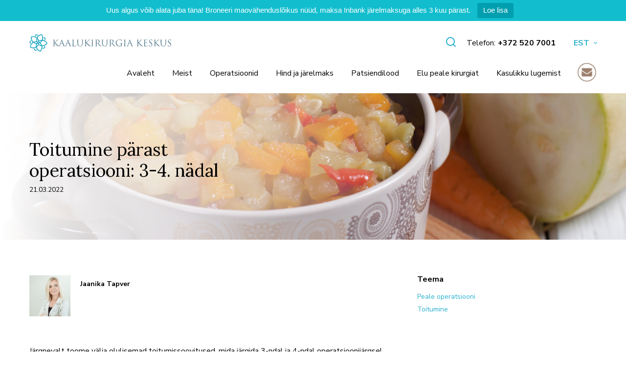

--- FILE ---
content_type: text/html; charset=UTF-8
request_url: https://www.kaalukirurgia.ee/toitumine-peale-kaalukirurgiat-3-4-nadal/?tag=toitumine
body_size: 17436
content:
<!DOCTYPE html>
<html class="no-js" lang="et">
<head> <script type="text/javascript">
/* <![CDATA[ */
var gform;gform||(document.addEventListener("gform_main_scripts_loaded",function(){gform.scriptsLoaded=!0}),document.addEventListener("gform/theme/scripts_loaded",function(){gform.themeScriptsLoaded=!0}),window.addEventListener("DOMContentLoaded",function(){gform.domLoaded=!0}),gform={domLoaded:!1,scriptsLoaded:!1,themeScriptsLoaded:!1,isFormEditor:()=>"function"==typeof InitializeEditor,callIfLoaded:function(o){return!(!gform.domLoaded||!gform.scriptsLoaded||!gform.themeScriptsLoaded&&!gform.isFormEditor()||(gform.isFormEditor()&&console.warn("The use of gform.initializeOnLoaded() is deprecated in the form editor context and will be removed in Gravity Forms 3.1."),o(),0))},initializeOnLoaded:function(o){gform.callIfLoaded(o)||(document.addEventListener("gform_main_scripts_loaded",()=>{gform.scriptsLoaded=!0,gform.callIfLoaded(o)}),document.addEventListener("gform/theme/scripts_loaded",()=>{gform.themeScriptsLoaded=!0,gform.callIfLoaded(o)}),window.addEventListener("DOMContentLoaded",()=>{gform.domLoaded=!0,gform.callIfLoaded(o)}))},hooks:{action:{},filter:{}},addAction:function(o,r,e,t){gform.addHook("action",o,r,e,t)},addFilter:function(o,r,e,t){gform.addHook("filter",o,r,e,t)},doAction:function(o){gform.doHook("action",o,arguments)},applyFilters:function(o){return gform.doHook("filter",o,arguments)},removeAction:function(o,r){gform.removeHook("action",o,r)},removeFilter:function(o,r,e){gform.removeHook("filter",o,r,e)},addHook:function(o,r,e,t,n){null==gform.hooks[o][r]&&(gform.hooks[o][r]=[]);var d=gform.hooks[o][r];null==n&&(n=r+"_"+d.length),gform.hooks[o][r].push({tag:n,callable:e,priority:t=null==t?10:t})},doHook:function(r,o,e){var t;if(e=Array.prototype.slice.call(e,1),null!=gform.hooks[r][o]&&((o=gform.hooks[r][o]).sort(function(o,r){return o.priority-r.priority}),o.forEach(function(o){"function"!=typeof(t=o.callable)&&(t=window[t]),"action"==r?t.apply(null,e):e[0]=t.apply(null,e)})),"filter"==r)return e[0]},removeHook:function(o,r,t,n){var e;null!=gform.hooks[o][r]&&(e=(e=gform.hooks[o][r]).filter(function(o,r,e){return!!(null!=n&&n!=o.tag||null!=t&&t!=o.priority)}),gform.hooks[o][r]=e)}});
/* ]]> */
</script>

    <meta charset="utf-8">
    <meta name="viewport" content="width=device-width, initial-scale=1">
    <meta http-equiv="X-UA-Compatible" content="IE=Edge">
    <link rel="apple-touch-icon" sizes="180x180" href="https://www.kaalukirurgia.ee/wp-content/themes/kaalukirurgia/inc/favicon/apple-touch-icon.png">
    <link rel="icon" type="image/png" sizes="32x32" href="https://www.kaalukirurgia.ee/wp-content/themes/kaalukirurgia/inc/favicon/favicon-32x32.png">
    <link rel="icon" type="image/png" sizes="16x16" href="https://www.kaalukirurgia.ee/wp-content/themes/kaalukirurgia/inc/favicon//favicon-16x16.png">
    <link rel="manifest" href="https://www.kaalukirurgia.ee/wp-content/themes/kaalukirurgia/inc/favicon/manifest.json">
    <link rel="mask-icon" href="https://www.kaalukirurgia.ee/wp-content/themes/kaalukirurgia/inc/favicon/safari-pinned-tab.svg" color="#ffffff">
    <link rel="shortcut icon" href="https://www.kaalukirurgia.ee/wp-content/themes/kaalukirurgia/inc/favicon/favicon.ico">
    <meta name="msapplication-config" content="https://www.kaalukirurgia.ee/wp-content/themes/kaalukirurgia/inc/favicon/browserconfig.xml">
    <meta name="theme-color" content="#ffffff">
    <meta name="facebook-domain-verification" content="ihgddruuivzpgfjcztsq4sywkadzam" />
    
    <script>(function(H){H.className=H.className.replace(/\bno-js\b/,'js')})(document.documentElement)</script>

            <link href="https://fonts.googleapis.com/css?family=Lora|Nunito+Sans:400,400i,700" rel="stylesheet">
    
            <meta name='robots' content='index, follow, max-image-preview:large, max-snippet:-1, max-video-preview:-1' />
<link rel="alternate" hreflang="et" href="https://www.kaalukirurgia.ee/toitumine-peale-kaalukirurgiat-3-4-nadal/" />
<link rel="alternate" hreflang="x-default" href="https://www.kaalukirurgia.ee/toitumine-peale-kaalukirurgiat-3-4-nadal/" />

<!-- Google Tag Manager for WordPress by gtm4wp.com -->
<script data-cfasync="false" data-pagespeed-no-defer>
	var gtm4wp_datalayer_name = "dataLayer";
	var dataLayer = dataLayer || [];
</script>
<!-- End Google Tag Manager for WordPress by gtm4wp.com -->
	<!-- This site is optimized with the Yoast SEO plugin v26.8 - https://yoast.com/product/yoast-seo-wordpress/ -->
	<title>Toitumine pärast operatsiooni: 3-4. nädal - Kaalukirurgia Keskus</title>
	<meta name="description" content="Sellel perioodil võite vähehaaval hakata suurendama korraga söödava toidu kogust kuni see jõuab 100 grammini. Samuti on aeg hakata sööma" />
	<link rel="canonical" href="https://www.kaalukirurgia.ee/toitumine-peale-kaalukirurgiat-3-4-nadal/" />
	<meta property="og:locale" content="et_EE" />
	<meta property="og:type" content="article" />
	<meta property="og:title" content="Toitumine pärast operatsiooni: 3-4. nädal - Kaalukirurgia Keskus" />
	<meta property="og:description" content="Sellel perioodil võite vähehaaval hakata suurendama korraga söödava toidu kogust kuni see jõuab 100 grammini. Samuti on aeg hakata sööma" />
	<meta property="og:url" content="https://www.kaalukirurgia.ee/toitumine-peale-kaalukirurgiat-3-4-nadal/" />
	<meta property="og:site_name" content="Kaalukirurgia Keskus" />
	<meta property="article:published_time" content="2022-03-21T15:17:15+00:00" />
	<meta property="article:modified_time" content="2022-05-17T12:20:08+00:00" />
	<meta property="og:image" content="https://www.kaalukirurgia.ee/wp-content/uploads/2022/03/Toitumine-peale-kaalukirurgiat-3-4-nadal.png" />
	<meta property="og:image:width" content="1200" />
	<meta property="og:image:height" content="628" />
	<meta property="og:image:type" content="image/png" />
	<meta name="author" content="Jaanika Tapver" />
	<meta name="twitter:card" content="summary_large_image" />
	<meta name="twitter:label1" content="Written by" />
	<meta name="twitter:data1" content="Jaanika Tapver" />
	<meta name="twitter:label2" content="Est. reading time" />
	<meta name="twitter:data2" content="3 minutit" />
	<script type="application/ld+json" class="yoast-schema-graph">{"@context":"https://schema.org","@graph":[{"@type":"Article","@id":"https://www.kaalukirurgia.ee/toitumine-peale-kaalukirurgiat-3-4-nadal/#article","isPartOf":{"@id":"https://www.kaalukirurgia.ee/toitumine-peale-kaalukirurgiat-3-4-nadal/"},"author":{"name":"Jaanika Tapver","@id":"https://www.kaalukirurgia.ee/#/schema/person/5cd931026c60dfef54137df018062f7a"},"headline":"Toitumine pärast operatsiooni: 3-4. nädal","datePublished":"2022-03-21T15:17:15+00:00","dateModified":"2022-05-17T12:20:08+00:00","mainEntityOfPage":{"@id":"https://www.kaalukirurgia.ee/toitumine-peale-kaalukirurgiat-3-4-nadal/"},"wordCount":623,"image":{"@id":"https://www.kaalukirurgia.ee/toitumine-peale-kaalukirurgiat-3-4-nadal/#primaryimage"},"thumbnailUrl":"https://www.kaalukirurgia.ee/wp-content/uploads/2022/03/Toitumine-peale-kaalukirurgiat-3-4-nadal.png","articleSection":["Peale operatsiooni","Toitumine"],"inLanguage":"et"},{"@type":"WebPage","@id":"https://www.kaalukirurgia.ee/toitumine-peale-kaalukirurgiat-3-4-nadal/","url":"https://www.kaalukirurgia.ee/toitumine-peale-kaalukirurgiat-3-4-nadal/","name":"Toitumine pärast operatsiooni: 3-4. nädal - Kaalukirurgia Keskus","isPartOf":{"@id":"https://www.kaalukirurgia.ee/#website"},"primaryImageOfPage":{"@id":"https://www.kaalukirurgia.ee/toitumine-peale-kaalukirurgiat-3-4-nadal/#primaryimage"},"image":{"@id":"https://www.kaalukirurgia.ee/toitumine-peale-kaalukirurgiat-3-4-nadal/#primaryimage"},"thumbnailUrl":"https://www.kaalukirurgia.ee/wp-content/uploads/2022/03/Toitumine-peale-kaalukirurgiat-3-4-nadal.png","datePublished":"2022-03-21T15:17:15+00:00","dateModified":"2022-05-17T12:20:08+00:00","author":{"@id":"https://www.kaalukirurgia.ee/#/schema/person/5cd931026c60dfef54137df018062f7a"},"description":"Sellel perioodil võite vähehaaval hakata suurendama korraga söödava toidu kogust kuni see jõuab 100 grammini. Samuti on aeg hakata sööma","breadcrumb":{"@id":"https://www.kaalukirurgia.ee/toitumine-peale-kaalukirurgiat-3-4-nadal/#breadcrumb"},"inLanguage":"et","potentialAction":[{"@type":"ReadAction","target":["https://www.kaalukirurgia.ee/toitumine-peale-kaalukirurgiat-3-4-nadal/"]}]},{"@type":"ImageObject","inLanguage":"et","@id":"https://www.kaalukirurgia.ee/toitumine-peale-kaalukirurgiat-3-4-nadal/#primaryimage","url":"https://www.kaalukirurgia.ee/wp-content/uploads/2022/03/Toitumine-peale-kaalukirurgiat-3-4-nadal.png","contentUrl":"https://www.kaalukirurgia.ee/wp-content/uploads/2022/03/Toitumine-peale-kaalukirurgiat-3-4-nadal.png","width":1200,"height":628},{"@type":"BreadcrumbList","@id":"https://www.kaalukirurgia.ee/toitumine-peale-kaalukirurgiat-3-4-nadal/#breadcrumb","itemListElement":[{"@type":"ListItem","position":1,"name":"Home","item":"https://www.kaalukirurgia.ee/"},{"@type":"ListItem","position":2,"name":"Toitumine pärast operatsiooni: 3-4. nädal"}]},{"@type":"WebSite","@id":"https://www.kaalukirurgia.ee/#website","url":"https://www.kaalukirurgia.ee/","name":"Kaalukirurgia Keskus","description":"","potentialAction":[{"@type":"SearchAction","target":{"@type":"EntryPoint","urlTemplate":"https://www.kaalukirurgia.ee/?s={search_term_string}"},"query-input":{"@type":"PropertyValueSpecification","valueRequired":true,"valueName":"search_term_string"}}],"inLanguage":"et"},{"@type":"Person","@id":"https://www.kaalukirurgia.ee/#/schema/person/5cd931026c60dfef54137df018062f7a","name":"Jaanika Tapver","image":{"@type":"ImageObject","inLanguage":"et","@id":"https://www.kaalukirurgia.ee/#/schema/person/image/","url":"https://secure.gravatar.com/avatar/b6cc9f5bb1d007ee0f31b5da14b991996ee6020b59dc08d8d54c0c9e35213efc?s=96&d=mm&r=g","contentUrl":"https://secure.gravatar.com/avatar/b6cc9f5bb1d007ee0f31b5da14b991996ee6020b59dc08d8d54c0c9e35213efc?s=96&d=mm&r=g","caption":"Jaanika Tapver"},"url":"https://www.kaalukirurgia.ee/author/jaanika/"}]}</script>
	<!-- / Yoast SEO plugin. -->


<style id='wp-img-auto-sizes-contain-inline-css' type='text/css'>
img:is([sizes=auto i],[sizes^="auto," i]){contain-intrinsic-size:3000px 1500px}
/*# sourceURL=wp-img-auto-sizes-contain-inline-css */
</style>
<link rel='stylesheet' id='wp-block-library-css' href='https://www.kaalukirurgia.ee/wp-includes/css/dist/block-library/style.min.css' type='text/css' media='all' />
<style id='global-styles-inline-css' type='text/css'>
:root{--wp--preset--aspect-ratio--square: 1;--wp--preset--aspect-ratio--4-3: 4/3;--wp--preset--aspect-ratio--3-4: 3/4;--wp--preset--aspect-ratio--3-2: 3/2;--wp--preset--aspect-ratio--2-3: 2/3;--wp--preset--aspect-ratio--16-9: 16/9;--wp--preset--aspect-ratio--9-16: 9/16;--wp--preset--color--black: #000000;--wp--preset--color--cyan-bluish-gray: #abb8c3;--wp--preset--color--white: #ffffff;--wp--preset--color--pale-pink: #f78da7;--wp--preset--color--vivid-red: #cf2e2e;--wp--preset--color--luminous-vivid-orange: #ff6900;--wp--preset--color--luminous-vivid-amber: #fcb900;--wp--preset--color--light-green-cyan: #7bdcb5;--wp--preset--color--vivid-green-cyan: #00d084;--wp--preset--color--pale-cyan-blue: #8ed1fc;--wp--preset--color--vivid-cyan-blue: #0693e3;--wp--preset--color--vivid-purple: #9b51e0;--wp--preset--gradient--vivid-cyan-blue-to-vivid-purple: linear-gradient(135deg,rgb(6,147,227) 0%,rgb(155,81,224) 100%);--wp--preset--gradient--light-green-cyan-to-vivid-green-cyan: linear-gradient(135deg,rgb(122,220,180) 0%,rgb(0,208,130) 100%);--wp--preset--gradient--luminous-vivid-amber-to-luminous-vivid-orange: linear-gradient(135deg,rgb(252,185,0) 0%,rgb(255,105,0) 100%);--wp--preset--gradient--luminous-vivid-orange-to-vivid-red: linear-gradient(135deg,rgb(255,105,0) 0%,rgb(207,46,46) 100%);--wp--preset--gradient--very-light-gray-to-cyan-bluish-gray: linear-gradient(135deg,rgb(238,238,238) 0%,rgb(169,184,195) 100%);--wp--preset--gradient--cool-to-warm-spectrum: linear-gradient(135deg,rgb(74,234,220) 0%,rgb(151,120,209) 20%,rgb(207,42,186) 40%,rgb(238,44,130) 60%,rgb(251,105,98) 80%,rgb(254,248,76) 100%);--wp--preset--gradient--blush-light-purple: linear-gradient(135deg,rgb(255,206,236) 0%,rgb(152,150,240) 100%);--wp--preset--gradient--blush-bordeaux: linear-gradient(135deg,rgb(254,205,165) 0%,rgb(254,45,45) 50%,rgb(107,0,62) 100%);--wp--preset--gradient--luminous-dusk: linear-gradient(135deg,rgb(255,203,112) 0%,rgb(199,81,192) 50%,rgb(65,88,208) 100%);--wp--preset--gradient--pale-ocean: linear-gradient(135deg,rgb(255,245,203) 0%,rgb(182,227,212) 50%,rgb(51,167,181) 100%);--wp--preset--gradient--electric-grass: linear-gradient(135deg,rgb(202,248,128) 0%,rgb(113,206,126) 100%);--wp--preset--gradient--midnight: linear-gradient(135deg,rgb(2,3,129) 0%,rgb(40,116,252) 100%);--wp--preset--font-size--small: 13px;--wp--preset--font-size--medium: 20px;--wp--preset--font-size--large: 36px;--wp--preset--font-size--x-large: 42px;--wp--preset--spacing--20: 0.44rem;--wp--preset--spacing--30: 0.67rem;--wp--preset--spacing--40: 1rem;--wp--preset--spacing--50: 1.5rem;--wp--preset--spacing--60: 2.25rem;--wp--preset--spacing--70: 3.38rem;--wp--preset--spacing--80: 5.06rem;--wp--preset--shadow--natural: 6px 6px 9px rgba(0, 0, 0, 0.2);--wp--preset--shadow--deep: 12px 12px 50px rgba(0, 0, 0, 0.4);--wp--preset--shadow--sharp: 6px 6px 0px rgba(0, 0, 0, 0.2);--wp--preset--shadow--outlined: 6px 6px 0px -3px rgb(255, 255, 255), 6px 6px rgb(0, 0, 0);--wp--preset--shadow--crisp: 6px 6px 0px rgb(0, 0, 0);}:where(.is-layout-flex){gap: 0.5em;}:where(.is-layout-grid){gap: 0.5em;}body .is-layout-flex{display: flex;}.is-layout-flex{flex-wrap: wrap;align-items: center;}.is-layout-flex > :is(*, div){margin: 0;}body .is-layout-grid{display: grid;}.is-layout-grid > :is(*, div){margin: 0;}:where(.wp-block-columns.is-layout-flex){gap: 2em;}:where(.wp-block-columns.is-layout-grid){gap: 2em;}:where(.wp-block-post-template.is-layout-flex){gap: 1.25em;}:where(.wp-block-post-template.is-layout-grid){gap: 1.25em;}.has-black-color{color: var(--wp--preset--color--black) !important;}.has-cyan-bluish-gray-color{color: var(--wp--preset--color--cyan-bluish-gray) !important;}.has-white-color{color: var(--wp--preset--color--white) !important;}.has-pale-pink-color{color: var(--wp--preset--color--pale-pink) !important;}.has-vivid-red-color{color: var(--wp--preset--color--vivid-red) !important;}.has-luminous-vivid-orange-color{color: var(--wp--preset--color--luminous-vivid-orange) !important;}.has-luminous-vivid-amber-color{color: var(--wp--preset--color--luminous-vivid-amber) !important;}.has-light-green-cyan-color{color: var(--wp--preset--color--light-green-cyan) !important;}.has-vivid-green-cyan-color{color: var(--wp--preset--color--vivid-green-cyan) !important;}.has-pale-cyan-blue-color{color: var(--wp--preset--color--pale-cyan-blue) !important;}.has-vivid-cyan-blue-color{color: var(--wp--preset--color--vivid-cyan-blue) !important;}.has-vivid-purple-color{color: var(--wp--preset--color--vivid-purple) !important;}.has-black-background-color{background-color: var(--wp--preset--color--black) !important;}.has-cyan-bluish-gray-background-color{background-color: var(--wp--preset--color--cyan-bluish-gray) !important;}.has-white-background-color{background-color: var(--wp--preset--color--white) !important;}.has-pale-pink-background-color{background-color: var(--wp--preset--color--pale-pink) !important;}.has-vivid-red-background-color{background-color: var(--wp--preset--color--vivid-red) !important;}.has-luminous-vivid-orange-background-color{background-color: var(--wp--preset--color--luminous-vivid-orange) !important;}.has-luminous-vivid-amber-background-color{background-color: var(--wp--preset--color--luminous-vivid-amber) !important;}.has-light-green-cyan-background-color{background-color: var(--wp--preset--color--light-green-cyan) !important;}.has-vivid-green-cyan-background-color{background-color: var(--wp--preset--color--vivid-green-cyan) !important;}.has-pale-cyan-blue-background-color{background-color: var(--wp--preset--color--pale-cyan-blue) !important;}.has-vivid-cyan-blue-background-color{background-color: var(--wp--preset--color--vivid-cyan-blue) !important;}.has-vivid-purple-background-color{background-color: var(--wp--preset--color--vivid-purple) !important;}.has-black-border-color{border-color: var(--wp--preset--color--black) !important;}.has-cyan-bluish-gray-border-color{border-color: var(--wp--preset--color--cyan-bluish-gray) !important;}.has-white-border-color{border-color: var(--wp--preset--color--white) !important;}.has-pale-pink-border-color{border-color: var(--wp--preset--color--pale-pink) !important;}.has-vivid-red-border-color{border-color: var(--wp--preset--color--vivid-red) !important;}.has-luminous-vivid-orange-border-color{border-color: var(--wp--preset--color--luminous-vivid-orange) !important;}.has-luminous-vivid-amber-border-color{border-color: var(--wp--preset--color--luminous-vivid-amber) !important;}.has-light-green-cyan-border-color{border-color: var(--wp--preset--color--light-green-cyan) !important;}.has-vivid-green-cyan-border-color{border-color: var(--wp--preset--color--vivid-green-cyan) !important;}.has-pale-cyan-blue-border-color{border-color: var(--wp--preset--color--pale-cyan-blue) !important;}.has-vivid-cyan-blue-border-color{border-color: var(--wp--preset--color--vivid-cyan-blue) !important;}.has-vivid-purple-border-color{border-color: var(--wp--preset--color--vivid-purple) !important;}.has-vivid-cyan-blue-to-vivid-purple-gradient-background{background: var(--wp--preset--gradient--vivid-cyan-blue-to-vivid-purple) !important;}.has-light-green-cyan-to-vivid-green-cyan-gradient-background{background: var(--wp--preset--gradient--light-green-cyan-to-vivid-green-cyan) !important;}.has-luminous-vivid-amber-to-luminous-vivid-orange-gradient-background{background: var(--wp--preset--gradient--luminous-vivid-amber-to-luminous-vivid-orange) !important;}.has-luminous-vivid-orange-to-vivid-red-gradient-background{background: var(--wp--preset--gradient--luminous-vivid-orange-to-vivid-red) !important;}.has-very-light-gray-to-cyan-bluish-gray-gradient-background{background: var(--wp--preset--gradient--very-light-gray-to-cyan-bluish-gray) !important;}.has-cool-to-warm-spectrum-gradient-background{background: var(--wp--preset--gradient--cool-to-warm-spectrum) !important;}.has-blush-light-purple-gradient-background{background: var(--wp--preset--gradient--blush-light-purple) !important;}.has-blush-bordeaux-gradient-background{background: var(--wp--preset--gradient--blush-bordeaux) !important;}.has-luminous-dusk-gradient-background{background: var(--wp--preset--gradient--luminous-dusk) !important;}.has-pale-ocean-gradient-background{background: var(--wp--preset--gradient--pale-ocean) !important;}.has-electric-grass-gradient-background{background: var(--wp--preset--gradient--electric-grass) !important;}.has-midnight-gradient-background{background: var(--wp--preset--gradient--midnight) !important;}.has-small-font-size{font-size: var(--wp--preset--font-size--small) !important;}.has-medium-font-size{font-size: var(--wp--preset--font-size--medium) !important;}.has-large-font-size{font-size: var(--wp--preset--font-size--large) !important;}.has-x-large-font-size{font-size: var(--wp--preset--font-size--x-large) !important;}
/*# sourceURL=global-styles-inline-css */
</style>

<style id='classic-theme-styles-inline-css' type='text/css'>
/*! This file is auto-generated */
.wp-block-button__link{color:#fff;background-color:#32373c;border-radius:9999px;box-shadow:none;text-decoration:none;padding:calc(.667em + 2px) calc(1.333em + 2px);font-size:1.125em}.wp-block-file__button{background:#32373c;color:#fff;text-decoration:none}
/*# sourceURL=/wp-includes/css/classic-themes.min.css */
</style>
<link rel='stylesheet' id='topbar-css' href='https://www.kaalukirurgia.ee/wp-content/plugins/top-bar/inc/../css/topbar_style.css' type='text/css' media='all' />
<link rel='stylesheet' id='global-css' href='https://www.kaalukirurgia.ee/wp-content/themes/kaalukirurgia/inc/css/global.5.1.2.min.css' type='text/css' media='all' />
<link rel='stylesheet' id='tablepress-default-css' href='https://www.kaalukirurgia.ee/wp-content/plugins/tablepress/css/build/default.css' type='text/css' media='all' />

<!-- Google Tag Manager for WordPress by gtm4wp.com -->
<!-- GTM Container placement set to automatic -->
<script data-cfasync="false" data-pagespeed-no-defer>
	var dataLayer_content = {"pagePostType":"post","pagePostType2":"single-post","pageCategory":["peale-operatsiooni-et","toitumine"],"pagePostAuthor":"Jaanika Tapver"};
	dataLayer.push( dataLayer_content );
</script>
<script data-cfasync="false" data-pagespeed-no-defer>
		if (typeof gtag == "undefined") {
			function gtag(){dataLayer.push(arguments);}
		}

		gtag("consent", "default", {
			"analytics_storage": "denied",
			"ad_storage": "denied",
			"ad_user_data": "denied",
			"ad_personalization": "denied",
			"functionality_storage": "denied",
			"security_storage": "granted",
			"personalization_storage": "denied",
		});
</script>
<script data-cfasync="false" data-pagespeed-no-defer>
(function(w,d,s,l,i){w[l]=w[l]||[];w[l].push({'gtm.start':
new Date().getTime(),event:'gtm.js'});var f=d.getElementsByTagName(s)[0],
j=d.createElement(s),dl=l!='dataLayer'?'&l='+l:'';j.async=true;j.src=
'//www.googletagmanager.com/gtm.js?id='+i+dl;f.parentNode.insertBefore(j,f);
})(window,document,'script','dataLayer','GTM-MVNNZ3C');
</script>
<!-- End Google Tag Manager for WordPress by gtm4wp.com --><!-- Start cookieyes banner --><script id="cookieyes" type="text/javascript" src="https://cdn-cookieyes.com/client_data/0793457c7aaddda2a76268ec/script.js"></script><!-- End cookieyes banner -->
    
    </head>
<body class="wp-singular post-template-default single single-post postid-4828 single-format-standard wp-theme-kaalukirurgia gr__kaalukirurgia_ee ">
    
<!-- GTM Container placement set to automatic -->
<!-- Google Tag Manager (noscript) -->
				<noscript><iframe src="https://www.googletagmanager.com/ns.html?id=GTM-MVNNZ3C" height="0" width="0" style="display:none;visibility:hidden" aria-hidden="true"></iframe></noscript>
<!-- End Google Tag Manager (noscript) -->

            <header class="main-header">
    <div class="h-wrap">
        <div class="main-header__top">
            <div class="logo  main-header__logo">
    <a href="https://www.kaalukirurgia.ee" class="logo__link">
        <img src="https://www.kaalukirurgia.ee/wp-content/uploads/2018/05/Kaalukirurgia-1.svg" alt="Kaalukirurgia Keskus" class="logo__img">
    </a>
</div>
            <div class="main-header__inner">
                <div class="main-header__search">
                                            <div class="search-bar">
    <div class="suggestion-field  ">
    <div class="suggestion-field__field">
        <form action="https://www.kaalukirurgia.ee" method="GET">
            <label class="suggestion-field__label" for="header-search"></label>
            <input
                id="header-search"
                class="suggestion-field__input"
                type="text"
                name="s"
                placeholder="Search articles"
                autocomplete="off"
            >
            

<button
     type="submit" class="button button--icon suggestion-field__icon button--icon">
<span class="button__inner">
        <svg class="icon  button__icon">
    <use xlink:href="https://www.kaalukirurgia.ee/wp-content/themes/kaalukirurgia/inc/svg/global.5.1.2.svg#search"></use>
</svg>
        <span class="button__text">Search</span>
    </span>
</button>
        </form>
    </div>
    <div class="suggestion-field__dropdown">
        <div class="suggestion-field__suggestions">
                    </div>
                    <span class="suggestion-field__empty">No results found.</span>
            </div>
</div>
    <div class="search-bar-btn">
                    <div class="search-bar__openbtn main-header__btn-visible">
                

<button
     type="button" class="button button--icon search-bar__btn js-open-button search-bar-open search-btn-open search-close-btn-open button--icon">
<span class="button__inner">
        <svg class="icon  button__icon">
    <use xlink:href="https://www.kaalukirurgia.ee/wp-content/themes/kaalukirurgia/inc/svg/global.5.1.2.svg#search"></use>
</svg>
        <span class="button__text">Open search</span>
    </span>
</button>
            </div>
                            <div class="search-bar__closebtn main-header__close-btn-visible">
                

<button
     type="button" class="button button--icon search-bar__btn js-close-button search-bar-close search-close-btn-close search-bar__close-btn button--icon">
<span class="button__inner">
        <svg class="icon  button__icon">
    <use xlink:href="https://www.kaalukirurgia.ee/wp-content/themes/kaalukirurgia/inc/svg/global.5.1.2.svg#close"></use>
</svg>
        <span class="button__text">Close search</span>
    </span>
</button>
            </div>
            </div>
</div>

                                    </div>
                <div class="main-header__items">
                    <div class="main-header__contact">
                        <div class="main-header__contact-info">
                            <div class="main-header__contact-text">
                                Telefon:
                            </div>
                            <div class="main-header__contact-phone">
                                <a href="tel:+372 520 7001" class="main-header__phone">
                                    +372 520 7001
                                </a>
                            </div>
                        </div>
                                                    <nav class="languages  main-header__languages" id="lang">
        <ul class="languages__list">
                                        <li class="languages__item is-current">
            <a class="languages__link js-trigger" href="#lang">
                est
            </a>
        </li>
                
                        <li class="languages__item ">
            <a href="https://www.kaalukirurgia.ee/ru/" class="languages__link">
                rus
            </a>
        </li>
                                    </ul>
    </nav>
                                            </div>
                </div>
            </div>
        </div>
        <div class="main-header__bottom">
            <a href="#contact-us" class="main-header__contact-link main-header__contact-link--mobile" data-fancybox>
                <img src="https://www.kaalukirurgia.ee/wp-content/uploads/2022/10/envelope-icon-e1552391393608.png" class="main-header__top-envelope">
            </a>
            <div class="main-header__btn">
                                    <div class="search-bar">
    <div class="suggestion-field  ">
    <div class="suggestion-field__field">
        <form action="https://www.kaalukirurgia.ee" method="GET">
            <label class="suggestion-field__label" for="header-search"></label>
            <input
                id="header-search"
                class="suggestion-field__input"
                type="text"
                name="s"
                placeholder="Search articles"
                autocomplete="off"
            >
            

<button
     type="submit" class="button button--icon suggestion-field__icon button--icon">
<span class="button__inner">
        <svg class="icon  button__icon">
    <use xlink:href="https://www.kaalukirurgia.ee/wp-content/themes/kaalukirurgia/inc/svg/global.5.1.2.svg#search"></use>
</svg>
        <span class="button__text">Search</span>
    </span>
</button>
        </form>
    </div>
    <div class="suggestion-field__dropdown">
        <div class="suggestion-field__suggestions">
                    </div>
                    <span class="suggestion-field__empty">No results found.</span>
            </div>
</div>
    <div class="search-bar-btn">
                    <div class="search-bar__openbtn main-header__btn-visible">
                

<button
     type="button" class="button button--icon search-bar__btn js-open-button search-bar-open search-btn-open search-close-btn-open button--icon">
<span class="button__inner">
        <svg class="icon  button__icon">
    <use xlink:href="https://www.kaalukirurgia.ee/wp-content/themes/kaalukirurgia/inc/svg/global.5.1.2.svg#search"></use>
</svg>
        <span class="button__text">Open search</span>
    </span>
</button>
            </div>
                            <div class="search-bar__closebtn main-header__close-btn-visible">
                

<button
     type="button" class="button button--icon search-bar__btn js-close-button search-bar-close search-close-btn-close search-bar__close-btn button--icon">
<span class="button__inner">
        <svg class="icon  button__icon">
    <use xlink:href="https://www.kaalukirurgia.ee/wp-content/themes/kaalukirurgia/inc/svg/global.5.1.2.svg#close"></use>
</svg>
        <span class="button__text">Close search</span>
    </span>
</button>
            </div>
            </div>
</div>

                            </div>
            <a href="#mainmenu" class="js-trigger main-menu-trigger"></a>
            <div class="main-header__nav" id="mainmenu">
                <a href="#mainmenu" class="js-trigger main-menu-close"></a>
                <nav class=" main-menu" id="">

            <ul class="main-menu__list">
                            <li class="main-menu__item  ">
                    <a href="https://www.kaalukirurgia.ee/" class="main-menu__link">Avaleht</a>
                                    </li>
                            <li class="main-menu__item  main-menu__item--haschildren">
                    <a href="https://www.kaalukirurgia.ee/meist/" class="main-menu__link">Meist</a>
                                            <a href="#3060-sublist" class="main-menu__sublist-trigger js-trigger"></a>
                        <ul class="main-menu__sublist" id="3060-sublist">
                                                            <li class="main-menu__subitem ">
                                    <a href="https://www.kaalukirurgia.ee/meist/meeskond/" class="main-menu__sublink">Kaalukirurgia Keskuse meeskond</a>
                                </li>
                                                            <li class="main-menu__subitem ">
                                    <a href="https://www.kaalukirurgia.ee/kontakt/" class="main-menu__sublink">Kontaktid</a>
                                </li>
                                                    </ul>
                                    </li>
                            <li class="main-menu__item  main-menu__item--haschildren">
                    <a href="https://www.kaalukirurgia.ee/maovahendusoperatsioonid/" class="main-menu__link">Operatsioonid</a>
                                            <a href="#3127-sublist" class="main-menu__sublist-trigger js-trigger"></a>
                        <ul class="main-menu__sublist" id="3127-sublist">
                                                            <li class="main-menu__subitem ">
                                    <a href="https://www.kaalukirurgia.ee/maovahendusoperatsioonid/bypass-operatsioon/" class="main-menu__sublink">Bypass operatsioon</a>
                                </li>
                                                            <li class="main-menu__subitem ">
                                    <a href="https://www.kaalukirurgia.ee/maovahendusoperatsioonid/sleeve-operatsioon/" class="main-menu__sublink">Sleeve operatsioon</a>
                                </li>
                                                            <li class="main-menu__subitem ">
                                    <a href="https://www.kaalukirurgia.ee/maovahendusoperatsioonid/mini-bypass-operatsioon/" class="main-menu__sublink">Mini-bypass operatsioon</a>
                                </li>
                                                            <li class="main-menu__subitem ">
                                    <a href="https://www.kaalukirurgia.ee/maovahendusoperatsioonid/sleeve-bypass/" class="main-menu__sublink">Sleeve-bypass operatsioon</a>
                                </li>
                                                            <li class="main-menu__subitem ">
                                    <a href="https://www.kaalukirurgia.ee/maovahendusoperatsioonid/revisioonkirurgia/" class="main-menu__sublink">Revisioonkirurgia</a>
                                </li>
                                                            <li class="main-menu__subitem ">
                                    <a href="https://www.kaalukirurgia.ee/milline-operatsioonimeetod-valida/" class="main-menu__sublink">Milline meetod valida?</a>
                                </li>
                                                    </ul>
                                    </li>
                            <li class="main-menu__item  ">
                    <a href="https://www.kaalukirurgia.ee/hinnad/" class="main-menu__link">Hind ja järelmaks</a>
                                    </li>
                            <li class="main-menu__item  ">
                    <a href="https://www.kaalukirurgia.ee/patsiendi-lood/" class="main-menu__link">Patsiendilood</a>
                                    </li>
                            <li class="main-menu__item  ">
                    <a href="https://www.kaalukirurgia.ee/elu-peale-kaalukirurgiat/" class="main-menu__link">Elu peale kirurgiat</a>
                                    </li>
                            <li class="main-menu__item  ">
                    <a href="https://www.kaalukirurgia.ee/lugemiseks/" class="main-menu__link">Kasulikku lugemist</a>
                                    </li>
                    </ul>
    
</nav>
                <a href="#contact-us" class="main-header__contact-link" data-fancybox>
                    <img src="https://www.kaalukirurgia.ee/wp-content/uploads/2022/10/envelope-icon-e1552391393608.png" class="main-header__envelope">
                </a>
                <div class="contact-us" id="contact-us" style="display:none;">
                    <div class="sect-title sect-title--modal">Kontakt vorm</div>
                    
                <div class='gf_browser_chrome gform_wrapper gform_legacy_markup_wrapper gform-theme--no-framework contact_form_wrapper' data-form-theme='legacy' data-form-index='0' id='gform_wrapper_41' ><div id='gf_41' class='gform_anchor' tabindex='-1'></div>
                        <div class='gform_heading'>
                            <p class='gform_description'></p>
                        </div><form method='post' enctype='multipart/form-data' target='gform_ajax_frame_41' id='gform_41' class='contact_form' action='/toitumine-peale-kaalukirurgiat-3-4-nadal/?tag=toitumine#gf_41' data-formid='41' novalidate novalidate="novalidate">
                        <div class='gform-body gform_body'><ul id='grid_41' class='grid left_label form_sublabel_below description_below validation_below'><li id="field_41_10" class="gfield gfield--type-honeypot gform_validation_container h-hidden field_sublabel_below gfield--has-description field_description_below field_validation_below gfield_visibility_visible gfield-honeypot"  data-field-class="gfield-honeypot" ><label class='gfield_label gform-field-label' for='input_41_10'>Company</label><div class='ginput_container'><input name='input_10' id='input_41_10' type='text' value='' autocomplete='new-password'/></div><div class='gfield_description' id='gfield_description_41_10'>This field is for validation purposes and should be left unchanged.</div></li><li id="field_41_3" class="gfield gfield--type-text gfield_contains_required field_sublabel_below gfield--no-description field_description_below field_validation_below gfield_visibility_visible gfield-text"  data-field-class="gfield-text" ><div class="form-textfield form-textfield--floating-label  ">
    <div class="form-textfield__inner">
        <label class="form-textfield__label" for="input_41_3">Nimi</label>
        <input class="form-textfield__input" type="text" id="input_41_3" name="input_3" value=""    aria-required="true" aria-invalid="false"  >
    </div>
        </div>
</li><li id="field_41_2" class="gfield gfield--type-email gfield_contains_required field_sublabel_below gfield--no-description field_description_below field_validation_below gfield_visibility_visible gfield-email"  data-field-class="gfield-email" ><div class="form-textfield form-textfield--floating-label  ">
    <div class="form-textfield__inner">
        <label class="form-textfield__label" for="input_41_2">E-posti aadress</label>
        <input class="form-textfield__input" type="email" id="input_41_2" name="input_2" value=""    aria-required="true" aria-invalid="false"  >
    </div>
        </div>
</li><li id="field_41_8" class="gfield gfield--type-select field_sublabel_below gfield--no-description field_description_below field_validation_below gfield_visibility_visible gfield-select"  data-field-class="gfield-select" ><label class="form-textfield__label" for="input_41_8">Eelistatud kontakti meetod</label>
<select name="input_8" id="input_41_8" class="form-textfield__input form-select"     aria-invalid="false" >
            <option value="e-mail" >e-mail</option>
            <option value="Telefon" >Telefon</option>
    </select>
</li><li id="field_41_7" class="gfield gfield--type-text field_sublabel_below gfield--no-description field_description_below field_validation_below gfield_visibility_visible gfield-text"  data-field-class="gfield-text" ><div class="form-textfield form-textfield--floating-label  ">
    <div class="form-textfield__inner">
        <label class="form-textfield__label" for="input_41_7">Telefoni nr</label>
        <input class="form-textfield__input" type="text" id="input_41_7" name="input_7" value=""     aria-invalid="false"  >
    </div>
        </div>
</li><li id="field_41_4" class="gfield gfield--type-textarea gfield_contains_required field_sublabel_below gfield--no-description field_description_below field_validation_below gfield_visibility_visible gfield-textarea"  data-field-class="gfield-textarea" ><div class="form-textfield form-textfield--floating-label  ">
    <div class="form-textfield__inner">
        <label class="form-textfield__label" for="input_41_4">Kirjuta siia küsimus või teema, mille kohta soovid infot saada</label>
        <textarea class="form-textfield__input" id="input_41_4" name="input_4"    aria-required="true" aria-invalid="false" ></textarea>
    </div>
        </div>
</li><li id="field_41_9" class="gfield gfield--type-checkbox gfield--type-choice gfield_contains_required field_sublabel_below gfield--no-description field_description_below field_validation_below gfield_visibility_visible gfield-checkbox"  data-field-class="gfield-checkbox" ><fieldset class="form-choice-group  ">
    <legend class="form-textfield__label"></legend>
                    <div class="form-check  ">
    <input type="checkbox" id="choice_41_9_1" name="input_9.1" value="Annan nõusoleku ülaltoodud vormis esitatud isikuandmete töötelmiseks vastavalt siintoodud &lt;a href=&quot;https://www.kaalukirurgia.ee/privaatsustingimused/&quot;&gt;Privaatsustingimustele&lt;/a&gt;" class="form-check__input"  >
    <label for="choice_41_9_1" class="form-check__label">
        <span class="form-check__indicator">
        </span>
        <span class="form-check__text">Annan nõusoleku ülaltoodud vormis esitatud isikuandmete töötelmiseks vastavalt siintoodud <a href="https://www.kaalukirurgia.ee/privaatsustingimused/">Privaatsustingimustele</a></span>
    </label>
</div>
            </fieldset>
</li></ul></div>
        <div class='gform-footer gform_footer left_label'> <input type='submit' id='gform_submit_button_41' class='gform_button button' onclick='gform.submission.handleButtonClick(this);' data-submission-type='submit' value='Saada'  /> <input type='hidden' name='gform_ajax' value='form_id=41&amp;title=&amp;description=1&amp;tabindex=0&amp;theme=legacy&amp;styles=[]&amp;hash=02258fb7a28b27dfb16aa981edc68198' />
            <input type='hidden' class='gform_hidden' name='gform_submission_method' data-js='gform_submission_method_41' value='iframe' />
            <input type='hidden' class='gform_hidden' name='gform_theme' data-js='gform_theme_41' id='gform_theme_41' value='legacy' />
            <input type='hidden' class='gform_hidden' name='gform_style_settings' data-js='gform_style_settings_41' id='gform_style_settings_41' value='[]' />
            <input type='hidden' class='gform_hidden' name='is_submit_41' value='1' />
            <input type='hidden' class='gform_hidden' name='gform_submit' value='41' />
            
            <input type='hidden' class='gform_hidden' name='gform_currency' data-currency='EUR' value='7md+2ZL+x2b8D4GerItdhsTCIUzGUB6j+YvUs/GJu/SGfGmHB5VcjIsvBCA1fNe6bQe6r08Fy7H31p61bI5/RWq9nY/Jvmwd1QEii+VGqXc15CA=' />
            <input type='hidden' class='gform_hidden' name='gform_unique_id' value='' />
            <input type='hidden' class='gform_hidden' name='state_41' value='WyJbXSIsIjAyN2RjZjIxOWQ5NTk1MDYwMThlMGMwNmUxMzBmYTNmIl0=' />
            <input type='hidden' autocomplete='off' class='gform_hidden' name='gform_target_page_number_41' id='gform_target_page_number_41' value='0' />
            <input type='hidden' autocomplete='off' class='gform_hidden' name='gform_source_page_number_41' id='gform_source_page_number_41' value='1' />
            <input type='hidden' name='gform_field_values' value='' />
            
        </div>
                        </form>
                        </div>
		                <iframe style='display:none;width:0px;height:0px;' src='about:blank' name='gform_ajax_frame_41' id='gform_ajax_frame_41' title='This iframe contains the logic required to handle Ajax powered Gravity Forms.'></iframe>
		                <script type="text/javascript">
/* <![CDATA[ */
 gform.initializeOnLoaded( function() {gformInitSpinner( 41, '[data-uri]', true );jQuery('#gform_ajax_frame_41').on('load',function(){var contents = jQuery(this).contents().find('*').html();var is_postback = contents.indexOf('GF_AJAX_POSTBACK') >= 0;if(!is_postback){return;}var form_content = jQuery(this).contents().find('#gform_wrapper_41');var is_confirmation = jQuery(this).contents().find('#gform_confirmation_wrapper_41').length > 0;var is_redirect = contents.indexOf('gformRedirect(){') >= 0;var is_form = form_content.length > 0 && ! is_redirect && ! is_confirmation;var mt = parseInt(jQuery('html').css('margin-top'), 10) + parseInt(jQuery('body').css('margin-top'), 10) + 100;if(is_form){jQuery('#gform_wrapper_41').html(form_content.html());if(form_content.hasClass('gform_validation_error')){jQuery('#gform_wrapper_41').addClass('gform_validation_error');} else {jQuery('#gform_wrapper_41').removeClass('gform_validation_error');}setTimeout( function() { /* delay the scroll by 50 milliseconds to fix a bug in chrome */ jQuery(document).scrollTop(jQuery('#gform_wrapper_41').offset().top - mt); }, 50 );if(window['gformInitDatepicker']) {gformInitDatepicker();}if(window['gformInitPriceFields']) {gformInitPriceFields();}var current_page = jQuery('#gform_source_page_number_41').val();gformInitSpinner( 41, '[data-uri]', true );jQuery(document).trigger('gform_page_loaded', [41, current_page]);window['gf_submitting_41'] = false;}else if(!is_redirect){var confirmation_content = jQuery(this).contents().find('.GF_AJAX_POSTBACK').html();if(!confirmation_content){confirmation_content = contents;}jQuery('#gform_wrapper_41').replaceWith(confirmation_content);jQuery(document).scrollTop(jQuery('#gf_41').offset().top - mt);jQuery(document).trigger('gform_confirmation_loaded', [41]);window['gf_submitting_41'] = false;wp.a11y.speak(jQuery('#gform_confirmation_message_41').text());}else{jQuery('#gform_41').append(contents);if(window['gformRedirect']) {gformRedirect();}}jQuery(document).trigger("gform_pre_post_render", [{ formId: "41", currentPage: "current_page", abort: function() { this.preventDefault(); } }]);        if (event && event.defaultPrevented) {                return;        }        const gformWrapperDiv = document.getElementById( "gform_wrapper_41" );        if ( gformWrapperDiv ) {            const visibilitySpan = document.createElement( "span" );            visibilitySpan.id = "gform_visibility_test_41";            gformWrapperDiv.insertAdjacentElement( "afterend", visibilitySpan );        }        const visibilityTestDiv = document.getElementById( "gform_visibility_test_41" );        let postRenderFired = false;        function triggerPostRender() {            if ( postRenderFired ) {                return;            }            postRenderFired = true;            gform.core.triggerPostRenderEvents( 41, current_page );            if ( visibilityTestDiv ) {                visibilityTestDiv.parentNode.removeChild( visibilityTestDiv );            }        }        function debounce( func, wait, immediate ) {            var timeout;            return function() {                var context = this, args = arguments;                var later = function() {                    timeout = null;                    if ( !immediate ) func.apply( context, args );                };                var callNow = immediate && !timeout;                clearTimeout( timeout );                timeout = setTimeout( later, wait );                if ( callNow ) func.apply( context, args );            };        }        const debouncedTriggerPostRender = debounce( function() {            triggerPostRender();        }, 200 );        if ( visibilityTestDiv && visibilityTestDiv.offsetParent === null ) {            const observer = new MutationObserver( ( mutations ) => {                mutations.forEach( ( mutation ) => {                    if ( mutation.type === 'attributes' && visibilityTestDiv.offsetParent !== null ) {                        debouncedTriggerPostRender();                        observer.disconnect();                    }                });            });            observer.observe( document.body, {                attributes: true,                childList: false,                subtree: true,                attributeFilter: [ 'style', 'class' ],            });        } else {            triggerPostRender();        }    } );} ); 
/* ]]> */
</script>
<script type="text/javascript">
/* <![CDATA[ */
 gform.initializeOnLoaded( function() { jQuery(document).on('gform_post_render', function(event, formId, currentPage){if(formId == 41) {} } );jQuery(document).on('gform_post_conditional_logic', function(event, formId, fields, isInit){} ) } ); 
/* ]]> */
</script>
<script type="text/javascript">
/* <![CDATA[ */
 gform.initializeOnLoaded( function() {jQuery(document).trigger("gform_pre_post_render", [{ formId: "41", currentPage: "1", abort: function() { this.preventDefault(); } }]);        if (event && event.defaultPrevented) {                return;        }        const gformWrapperDiv = document.getElementById( "gform_wrapper_41" );        if ( gformWrapperDiv ) {            const visibilitySpan = document.createElement( "span" );            visibilitySpan.id = "gform_visibility_test_41";            gformWrapperDiv.insertAdjacentElement( "afterend", visibilitySpan );        }        const visibilityTestDiv = document.getElementById( "gform_visibility_test_41" );        let postRenderFired = false;        function triggerPostRender() {            if ( postRenderFired ) {                return;            }            postRenderFired = true;            gform.core.triggerPostRenderEvents( 41, 1 );            if ( visibilityTestDiv ) {                visibilityTestDiv.parentNode.removeChild( visibilityTestDiv );            }        }        function debounce( func, wait, immediate ) {            var timeout;            return function() {                var context = this, args = arguments;                var later = function() {                    timeout = null;                    if ( !immediate ) func.apply( context, args );                };                var callNow = immediate && !timeout;                clearTimeout( timeout );                timeout = setTimeout( later, wait );                if ( callNow ) func.apply( context, args );            };        }        const debouncedTriggerPostRender = debounce( function() {            triggerPostRender();        }, 200 );        if ( visibilityTestDiv && visibilityTestDiv.offsetParent === null ) {            const observer = new MutationObserver( ( mutations ) => {                mutations.forEach( ( mutation ) => {                    if ( mutation.type === 'attributes' && visibilityTestDiv.offsetParent !== null ) {                        debouncedTriggerPostRender();                        observer.disconnect();                    }                });            });            observer.observe( document.body, {                attributes: true,                childList: false,                subtree: true,                attributeFilter: [ 'style', 'class' ],            });        } else {            triggerPostRender();        }    } ); 
/* ]]> */
</script>

                    <div class="contact-us__footer">
                        
                    </div>
                </div>
            </div>
        </div>
    </div>
</header>
    <header class="page-header blog-header" style="background-image:url(https://www.kaalukirurgia.ee/wp-content/uploads/2022/03/Toitumine-peale-kaalukirurgiat-3-4-nadal-1200x300.png)">
    <div class="h-wrap">
        <div class="page-header__content">
            <div class="page-header__gradient">
                <h1 class="page-header__title">
                    Toitumine pärast operatsiooni: 3-4. nädal
                                            <div class="blog-header__date">21.03.2022</div>
                                    </h1>
            </div>
        </div>
    </div>
</header>
    <div class="h-wrap">
        <main class="page-content blog-article">
            <article class="page-content__article text">
                                <div class="blog-article__author">
                    <img src="https://www.kaalukirurgia.ee/wp-content/uploads/2020/04/Jaanika-Tapver-300x300.png" class="blog-article__author-image">
                    <h3 class="blog-article__author-name"><a href="">Jaanika Tapver</a></h3>
                    <p class="blog-article__author-bio">
                        
                    </p>
                </div>
                                <p>Järgnevalt toome välja olulisemad toitumissoovitused, mida järgida 3-ndal ja 4-ndal operatsioonijärgsel nädalal.</p>
<h3>Sellel perioodil võite hakata suurendama korraga söödava toidu kogust</h3>
<p>Soovitame suurendada toiduportsjonit vähehaaval kuni see jõuab 100 grammini. Kuid kindlasti jälgige täistkõhutunde saabumist ja seejärel lõpetage söömine (vähem võib, kuid üle 100g ei ole soovitatav sellel perioodil süüa). Selleks, et täiskõhutunnet õigeaegselt tunnetada harjutage end sööma aeglaselt, üks toidukord peaks kestma 20-30min. Mäluge toitu põhjalikult ja tehke suutäite vahel pause. Sööma peaks iga 3 tunni tagant, kokku 5 toidukorda päevas, millest vähemalt 3 peavad olema põhitoidukorrad ja 2 võivad olla vahepalad. Kuid võite süüa ka kõik 5 korda põhitoidukorrana, jagades mõlemad, nii lõuna- ja õhtusöögid kaheks toidukorraks.</p>
<p>Vedeliku päevane tarbimine(vesi ja taimeteed) võiks sellel perioodil jõuda 1,5 liitrini (kui veel ei ole jõudnud).</p>
<h3>On aeg hakata sööma pehmet pehmet toitu.</h3>
<p>Kolmandal operatsioonijärgsel nädalal võib ettevaatlikult proovida süüa pehmet toitu. Piisavalt pehmed toidud on õrnad, kahvliga taldrikul purustatavad ja kergesti peeneks näritavad/mälutavad. Allpool on toodud ka mõned toitude näited, kuid kindlasti ei ole see nimekiri lõplik.</p>
<p>Osad patsiendid ootavad väga seda päeva, kui saab püreetoidult üle minna pehmele toidule. Kuid on ka patsiente, kellel on hirm püreestamata toitude ees. Sel juhul on soovituslik teha esilagu üks pehme toidukord päevas ja ülejäänud toidukorrad võivad jääda püreena. Kui tunnete järgmisel päeval kindlamana, võite teha kaks pehmet toidukorda ja sealt siis edasi vastavalt enesetundele. Võtke seda üleminekut rahulikult.</p>
<p>Endiselt ei tohi neelata alla tükke ja tugevaikiulisi toiduosakesi. Seetõttu on soovitatav vältida kuivi, sitkeid ja kiulisi toite. Näiteks tomatikoori, viianamarjakoori, apelsini tüki ümber olevat nahka, kapsarootsusid, läbikasvanud sealiha, veiseliha, seemneid, pähkleid jmt. Samuti ei tohi süüa pehmeid saia- ja leivatooteid, vaid näkileiba või koorikleiba. Sepikut võib süüa röstitud kujul.</p>
<h3>Menüüsse lisanduvad värsked puuviljad ja marjad.</h3>
<p>Nüüd võite hakata sööma ka värskeid puuvilju ja marju, kuid ilma koorte ja seemneteta. Köögiviljad peaksid valdavalt kuni esimese kuu lõpuni olema kuumtöödeldud, sest tooreid köögivilju on raske piisavalt peeneks närida. Proovida võib kooritud tomatit või kurki.</p>
<h3>Miks me ei soovita suppe?</h3>
<p>Suppe ei soovita me süüa kahel põhjusel. Esiteks ei ole suppides piisavalt valku (välja arvatud juhul, kui tegemist on hernesupi või mõne muu valgurikka supiga). Teiseks on supi söömine sama, mis vedeliku tarbimine koos söögiga ning kogemus näitab, et päris tihti muutuvad supi portsjonid järjest suuremaks ja ületavad soovitusliku portsjoni suuruse. Suppide asemel soovitame süüa hautiseid ja pajaroogasid.</p>
<p>Järgida tuleks ka seda, et igal toidukorral oleksid olemas nii valgud, kiudained, süsivesikud kui taimsed rasvad. Vaata soovituslikke makrotoitaineid siit »<a href="https://www.kaalukirurgia.ee/wp-content/uploads/2022/02/Toitained.pdf">Toitained</a></p>
<h3>Allpool mõned menüü näited:</h3>
<p><strong>Hommikusöögid<br />
</strong><br />
Munapuder/omlett + näkileib avokaadoga;<br />
Kaerahelbepuder (lisatud oliiviõli) + marjad/puuviljad+keedumuna;<br />
Tatrapuder (lisatud oliiviõli) + keedumuna;<br />
Võileib (näkileib/rukkipala + hummus/lahja toorjuust/pasteet/kodujuust + kurk).</p>
<p><strong>Vahepalad</strong></p>
<p>Smuuti (maitsestamata kreeka jogurt/skyr, banaan, marjad (ilma seemneteta), avokaado)<br />
Puuvili/marjad + kodujuust/maitsestamata skyr/maitsestamatakreeka jogurt/maitsestamata kohupiimakreem;<br />
Proteiinijook.</p>
<p><strong>Lõuna- ja õhtusöögid</strong></p>
<p>Mahlane ahjukala hautatud köögiviljade ja kartuliga;<br />
Keedukartul, kurgi-kodujuustusalat;<br />
Ühepajatoit (linnuliha/sealiha/hakkliha*, kikerherned, köögiviljad (nt lillkapsas, porgand, peet), kartul)<br />
Kana-kikerhernehautis köögiviljadega;<br />
Hakklihakotlett* köögiviljahautisega ja keedukartuliga;<br />
Kana-kartuli-köögiviljavorm piima-muna seguga</p>
<p>*Kõigile ei pruugi hakkliha sobida teralise konsistentsi tõttu. Soovitatav on kasutada kas delikatesshakkliha (rasvasus alla 7%) või kanahakkliha.</p>

                <footer class="blog-article__footer">
                    <a href="https://www.kaalukirurgia.ee/lugemiseks/?tag=toitumine" class="member__back-link">Kõik artiklid</a>
                    <div class="blog-article__share">
                        <script type="text/javascript" src="//s7.addthis.com/js/300/addthis_widget.js#pubid=ra-5513dd183a19baf2"></script>
                        <div class="addthis_inline_share_toolbox_ic06"></div>
                    </div>
                </footer>
            </article>
            <aside class="page-content__sidebar">
                <div class="blog-article__tags">
                    <div class="blog-article__tags-title">
                        Teema
                    </div>
                    <ul class="blog-article__tags-list">
                                            <li class="blog-article__tags-item">
                            <a href="https://www.kaalukirurgia.ee/lugemiseks//?tag=peale-operatsiooni-et" class="blog-article__tags-link">Peale operatsiooni</a>
                        </li>
                                            <li class="blog-article__tags-item">
                            <a href="https://www.kaalukirurgia.ee/lugemiseks//?tag=toitumine" class="blog-article__tags-link">Toitumine</a>
                        </li>
                                        </ul>
                </div>
                                                            </aside>
        </main>
                    <section class="blog-article__next">
                <div class="blog-article__grid">
                                            <div class="articles__item">
                            <div class="articles__visual">
                                <a href="https://www.kaalukirurgia.ee/treeningprogramm/">
                                    <img src="https://www.kaalukirurgia.ee/wp-content/uploads/2026/01/2096421094-a703024dc77469b0cb79e664facf0993af7bfa197e29f35340862bdbc30ff0a7-d_1920x1080-300x200.jpeg" class="articles__image">
                                </a>
                            </div>
                            <div class="articles__caption">
                                                                <h2 class="articles__title">
                                    <a href="https://www.kaalukirurgia.ee/treeningprogramm/">Treeningprogramm</a>
                                </h2>
                                                                                            </div>
                        </div>
                                            <div class="articles__item">
                            <div class="articles__visual">
                                <a href="https://www.kaalukirurgia.ee/vitamiinid-peale-maovahendusoperatsiooni/">
                                    <img src="https://www.kaalukirurgia.ee/wp-content/uploads/2018/02/vitamiinid-300x200.jpg" class="articles__image">
                                </a>
                            </div>
                            <div class="articles__caption">
                                                                <h2 class="articles__title">
                                    <a href="https://www.kaalukirurgia.ee/vitamiinid-peale-maovahendusoperatsiooni/">Miks on vitamiinide ja mineraalainete asendusravi pärast kaalukirurgiat vajalik?</a>
                                </h2>
                                                                                            </div>
                        </div>
                                            <div class="articles__item">
                            <div class="articles__visual">
                                <a href="https://www.kaalukirurgia.ee/isude-tekkimine-parast-kaalukirurgiat/">
                                    <img src="https://www.kaalukirurgia.ee/wp-content/uploads/2024/10/towfiqu-barbhuiya-uNi4M3sHqOo-unsplash-300x200.jpg" class="articles__image">
                                </a>
                            </div>
                            <div class="articles__caption">
                                                                <h2 class="articles__title">
                                    <a href="https://www.kaalukirurgia.ee/isude-tekkimine-parast-kaalukirurgiat/">Isude tekkimine pärast kaalukirurgiat</a>
                                </h2>
                                                                                            </div>
                        </div>
                                            <div class="articles__item">
                            <div class="articles__visual">
                                <a href="https://www.kaalukirurgia.ee/6328/">
                                    <img src="https://www.kaalukirurgia.ee/wp-content/uploads/2022/02/Untitled-design-2022-02-12T215206.555-300x200.png" class="articles__image">
                                </a>
                            </div>
                            <div class="articles__caption">
                                                                <h2 class="articles__title">
                                    <a href="https://www.kaalukirurgia.ee/6328/">Videoloeng: Toitumine 1. kuul peale maovähendusoperatsiooni</a>
                                </h2>
                                                                                            </div>
                        </div>
                                            <div class="articles__item">
                            <div class="articles__visual">
                                <a href="https://www.kaalukirurgia.ee/ave-kogemuslugu/">
                                    <img src="https://www.kaalukirurgia.ee/wp-content/uploads/2024/04/37183ae8-1765-453b-8dd6-217d4a2eb9a7-300x200.jpg" class="articles__image">
                                </a>
                            </div>
                            <div class="articles__caption">
                                                                <h2 class="articles__title">
                                    <a href="https://www.kaalukirurgia.ee/ave-kogemuslugu/">Elu pärast maovähendust: kaalunumber poole väiksem ja samm poole kiirem</a>
                                </h2>
                                                                                            </div>
                        </div>
                                            <div class="articles__item">
                            <div class="articles__visual">
                                <a href="https://www.kaalukirurgia.ee/merlin-ma-elan-taiel-rinnal/">
                                    <img src="https://www.kaalukirurgia.ee/wp-content/uploads/2023/12/20231114_160623-300x200.jpg" class="articles__image">
                                </a>
                            </div>
                            <div class="articles__caption">
                                                                <h2 class="articles__title">
                                    <a href="https://www.kaalukirurgia.ee/merlin-ma-elan-taiel-rinnal/">Merlin: „Ma elan täiel rinnal!“</a>
                                </h2>
                                                                                            </div>
                        </div>
                                            <div class="articles__item">
                            <div class="articles__visual">
                                <a href="https://www.kaalukirurgia.ee/bariaatriline-kirurgia-kelle-jaoks/">
                                    <img src="https://www.kaalukirurgia.ee/wp-content/uploads/2018/02/18JJ0210_108_ekraanile-300x200.jpg" class="articles__image">
                                </a>
                            </div>
                            <div class="articles__caption">
                                                                <h2 class="articles__title">
                                    <a href="https://www.kaalukirurgia.ee/bariaatriline-kirurgia-kelle-jaoks/">Bariaatriaõde vastab: Bariaatriline kirurgia – kelle jaoks?</a>
                                </h2>
                                                                                            </div>
                        </div>
                                            <div class="articles__item">
                            <div class="articles__visual">
                                <a href="https://www.kaalukirurgia.ee/kaalutous-parast-maovahendusoperatsiooni/">
                                    <img src="https://www.kaalukirurgia.ee/wp-content/uploads/2023/05/1-1-300x200.png" class="articles__image">
                                </a>
                            </div>
                            <div class="articles__caption">
                                                                <h2 class="articles__title">
                                    <a href="https://www.kaalukirurgia.ee/kaalutous-parast-maovahendusoperatsiooni/">Vanade toitumisharjumuste tagasitulekust ja kaalutõusust</a>
                                </h2>
                                                                                            </div>
                        </div>
                                            <div class="articles__item">
                            <div class="articles__visual">
                                <a href="https://www.kaalukirurgia.ee/vee-olulisus-kaalulangetamisel/">
                                    <img src="https://www.kaalukirurgia.ee/wp-content/uploads/2022/06/engin-akyurt-PcU17evKnew-unsplash-300x200.jpg" class="articles__image">
                                </a>
                            </div>
                            <div class="articles__caption">
                                                                <h2 class="articles__title">
                                    <a href="https://www.kaalukirurgia.ee/vee-olulisus-kaalulangetamisel/">Miks on vajalik juua vett kaalulangetuse ja kaalu säilitamise ajal?</a>
                                </h2>
                                                                                            </div>
                        </div>
                                            <div class="articles__item">
                            <div class="articles__visual">
                                <a href="https://www.kaalukirurgia.ee/kaltsiumi-ja-magneesiumi-tarvitamise-info/">
                                    <img src="https://www.kaalukirurgia.ee/wp-content/uploads/2021/01/Nimetu-kujundus-300x200.png" class="articles__image">
                                </a>
                            </div>
                            <div class="articles__caption">
                                                                <h2 class="articles__title">
                                    <a href="https://www.kaalukirurgia.ee/kaltsiumi-ja-magneesiumi-tarvitamise-info/">Mida jälgida kaltsiumi ja magneesiumi lisandi ostmisel ja tarbimisel?</a>
                                </h2>
                                                                                            </div>
                        </div>
                                    </div>
            </section>
            </div>

    <footer class="main-footer">
    <div class="h-wrap">
        <div class="main-footer__items">
            <div class="main-footer__left">
                <h3 class="main-footer__title">OTSETEE</h3>
                <nav class=" quicklinks" id="">

            <ul class="quicklinks__list">
                            <li class="quicklinks__item  ">
                    <a href="http://www.kaalukirurgia.ee/protsess/" class="quicklinks__link">Protsess</a>
                                    </li>
                            <li class="quicklinks__item  ">
                    <a href="http://www.kaalukirurgia.ee/kontakt/" class="quicklinks__link">Kontakt info</a>
                                    </li>
                            <li class="quicklinks__item  ">
                    <a href="http://www.kaalukirurgia.ee/hinnad/" class="quicklinks__link">Hinnakiri</a>
                                    </li>
                            <li class="quicklinks__item  ">
                    <a href="http://www.kaalukirurgia.ee/hinnad/#Pakumekaj%C3%A4relmaksuv%C3%B5imalust" class="quicklinks__link">Järelmaks</a>
                                    </li>
                            <li class="quicklinks__item  ">
                    <a href="http://www.kaalukirurgia.ee/maovahendusoperatsioonid/" class="quicklinks__link">Maovähendusoperatsioonid</a>
                                    </li>
                            <li class="quicklinks__item  ">
                    <a href="http://www.kaalukirurgia.ee/maovahendusoperatsioonid/elu-peale-operatsiooni/" class="quicklinks__link">Elu peale operatsiooni</a>
                                    </li>
                            <li class="quicklinks__item  ">
                    <a href="http://www.kaalukirurgia.ee/lugemiseks/" class="quicklinks__link">Kasulikku lugemist</a>
                                    </li>
                            <li class="quicklinks__item  ">
                    <a href="http://www.kaalukirurgia.ee/privaatsustingimused/" class="quicklinks__link">Privaatsustingimused</a>
                                    </li>
                            <li class="quicklinks__item  ">
                    <a href="https://www.kaalukirurgia.ee/teenuse-osutamise-uldtingimused/" class="quicklinks__link">Tervishoiuteenuse osutamise üldtingimused </a>
                                    </li>
                            <li class="quicklinks__item  ">
                    <a href="https://amselclinic.eu" class="quicklinks__link">Amsel Clinic</a>
                                    </li>
                    </ul>
    
</nav>
                <h3 class="main-footer__title">JÄLGI MEID SOTSIAALMEEDIAS</h3>
                <div class="social">
                                        <a href="https://www.youtube.com/playlist?list=PLA7H_wvcG__VP-1llUbT-SoK3bOFXtuRB" class="social__item" target="_blank">
                        <img src="https://www.kaalukirurgia.ee/wp-content/uploads/2018/01/youtube_icon.svg" alt="Youtube" title="Youtube">
                        Youtube
                    </a>
                                        <a href="https://www.facebook.com/Kaalukirurgiakeskus/" class="social__item" target="_blank">
                        <img src="https://www.kaalukirurgia.ee/wp-content/uploads/2018/01/facebook_icon.svg" alt="Facebook" title="Facebook">
                        Facebook
                    </a>
                                        <a href="https://www.instagram.com/kaalukirurgia/" class="social__item" target="_blank">
                        <img src="https://www.kaalukirurgia.ee/wp-content/uploads/2022/04/Insta-logo.png" alt="Instagram" title="Instagram">
                        Instagram
                    </a>
                                    </div>
                                    <div class="main-footer__additional-info">
                        <div class="text">
                            <p><strong>Kindlustusandja:</strong> PZU Kindlustus (AB „Lietuvos draudimas“ Eesti filiaal)</p>
<p><strong>Kindlustuskaitse periood:</strong> 5.11.2025-4.11.2026</p>
<p><strong>Kindlustussumma:</strong><br />
3 000 000 € kindlustusperioodi kohta<br />
300 000 € kindlustusjuhtumi kohta<br />
100 000 € õigustatud isiku kohta</p>
<p><strong>Mittevaralise kahju kindlustussumma:</strong><br />
100 000 € kindlustusjuhtumi kohta<br />
30 000 € õigustatud isiku kohta</p>
<p><strong>Kahjunõude esitamine:</strong> tervishoiuteenuse enda kontakt või <a href="https://www.pzu.ee/iseteenindus/">PZU Kindlustuse Iseteenindus</a><br />
Kahju esitamiseks palun täitke <a href="https://www.pzu.ee/iseteenindus/">PZU Kindlustuse Iseteeninduses</a> olev vorm ning kindlustusandja võtab teiega ühendust.</p>
<p><a href="https://www.pzu.ee/iseteenindus/" target="_blank" rel="noopener"><img decoding="async" class="alignnone wp-image-6757 size-medium" src="https://www.kaalukirurgia.ee/wp-content/uploads/2025/01/sinine-300x93.png" alt="" width="300" height="93" srcset="https://www.kaalukirurgia.ee/wp-content/uploads/2025/01/sinine-300x93.png 300w, https://www.kaalukirurgia.ee/wp-content/uploads/2025/01/sinine-500x154.png 500w, https://www.kaalukirurgia.ee/wp-content/uploads/2025/01/sinine.png 658w" sizes="(max-width: 300px) 100vw, 300px" /></a></p>

                        </div>
                    </div>
                            </div>
            <div class="main-footer__right">
                <div class="main-footer__logo">
                    <img src="">
                </div>
                <h2 class="main-footer__company">BARIATRIC SERVICES AS <span class="main-footer__licence">Licence nr. L05185</span></h2>
                <ul class="main-footer__list">
                    <li class="main-footer__item">
                        <a href="">Ravi tee 4, Haabneeme, Viimsi, Estonia</a>
                    </li>
                    <li class="main-footer__item">
                        <a href="tel:+372 5207001">+372 5207001</a>
                    </li>
                    <li class="main-footer__item">
                        <noscript><span style="unicode-bidi:bidi-override;direction:rtl;">ue.secivrescirtairab@ofni</span></noscript><script type="text/javascript">document.write('<n uers="znvygb:vasb@onevngevpfreivprf.rh">vasb@onevngevpfreivprf.rh</n>'.replace(/[a-zA-Z]/g, function(c){return String.fromCharCode((c<="Z"?90:122)>=(c=c.charCodeAt(0)+13)?c:c-26);}));</script>
                    </li>
                </ul>
                <div class="main-footer__disclaimer">
                    *Tegemist on meditsiiniteenusega. Nagu kõigi meditsiiniliste protseduuride puhul, võivad individuaalsed tulemused ja kogemused varieeruda. <br><a href="https://amselclinic.eu" target="_blank"><img alt="Amsel Clinic" src="https://www.kaalukirurgia.ee/wp-content/uploads/2024/02/Amsel-logo-valge.svg" style="height:85px; width:90px; margin-left:28px; margin-top: 15px;" /></a> <br><img alt="Riigi Tugiteenuste Keskus" src="https://www.kaalukirurgia.ee/wp-content/uploads/2024/12/Kaasrahastanud_EL_kaksiklogod_EST_hor_color_RGB.png" style="height:148px; width:255px" /></br>  AS Bariatric Services sai toetust Digitaliseerimise Teekaardi toetusmeetmest. Projekti raames koostati digitaliseerimise teekaart. Toetuse suuruseks oli 6400 eurot, projekti toetas Euroopa Regionaalarengu Fond. 
                </div>
            </div>
        </div>
    </div>
</footer>

                <script type="text/javascript" src="https://www.kaalukirurgia.ee/wp-includes/js/dist/dom-ready.min.js" id="wp-dom-ready-js"></script>
<script type="text/javascript" src="https://www.kaalukirurgia.ee/wp-includes/js/dist/hooks.min.js" id="wp-hooks-js"></script>
<script type="text/javascript" src="https://www.kaalukirurgia.ee/wp-includes/js/dist/i18n.min.js" id="wp-i18n-js"></script>
<script type="text/javascript" id="wp-i18n-js-after">
/* <![CDATA[ */
wp.i18n.setLocaleData( { 'text direction\u0004ltr': [ 'ltr' ] } );
//# sourceURL=wp-i18n-js-after
/* ]]> */
</script>
<script type="text/javascript" id="wp-a11y-js-translations">
/* <![CDATA[ */
( function( domain, translations ) {
	var localeData = translations.locale_data[ domain ] || translations.locale_data.messages;
	localeData[""].domain = domain;
	wp.i18n.setLocaleData( localeData, domain );
} )( "default", {"translation-revision-date":"2024-06-06 09:50:37+0000","generator":"GlotPress\/4.0.1","domain":"messages","locale_data":{"messages":{"":{"domain":"messages","plural-forms":"nplurals=2; plural=n != 1;","lang":"et_EE"},"Notifications":["M\u00e4rguanded"]}},"comment":{"reference":"wp-includes\/js\/dist\/a11y.js"}} );
//# sourceURL=wp-a11y-js-translations
/* ]]> */
</script>
<script type="text/javascript" src="https://www.kaalukirurgia.ee/wp-includes/js/dist/a11y.min.js" id="wp-a11y-js"></script>
<script type="text/javascript" src="https://www.kaalukirurgia.ee/wp-content/themes/kaalukirurgia/inc/js/jquery-3.3.1.min.js" id="jquery-js"></script>
<script type="text/javascript" defer='defer' src="https://www.kaalukirurgia.ee/wp-content/plugins/gravityforms-renamed/js/jquery.json.min.js" id="gform_json-js"></script>
<script type="text/javascript" id="gform_gravityforms-js-extra">
/* <![CDATA[ */
var gf_global = {"gf_currency_config":{"name":"Euro","symbol_left":"","symbol_right":"&#8364;","symbol_padding":" ","thousand_separator":".","decimal_separator":",","decimals":2,"code":"EUR"},"base_url":"https://www.kaalukirurgia.ee/wp-content/plugins/gravityforms-renamed","number_formats":[],"spinnerUrl":"https://www.kaalukirurgia.ee/wp-content/plugins/gravityforms-renamed/images/spinner.svg","version_hash":"b71000fa82bc44fca32f4fac551fe2ca","strings":{"newRowAdded":"New row added.","rowRemoved":"Row removed","formSaved":"The form has been saved.  The content contains the link to return and complete the form."}};
var gform_i18n = {"datepicker":{"days":{"monday":"Mo","tuesday":"Tu","wednesday":"We","thursday":"Th","friday":"Fr","saturday":"Sa","sunday":"Su"},"months":{"january":"January","february":"February","march":"March","april":"April","may":"May","june":"June","july":"July","august":"August","september":"September","october":"October","november":"November","december":"December"},"firstDay":1,"iconText":"Select date"}};
var gf_legacy_multi = {"41":"1"};
var gform_gravityforms = {"strings":{"invalid_file_extension":"This type of file is not allowed. Must be one of the following:","delete_file":"Delete this file","in_progress":"in progress","file_exceeds_limit":"File exceeds size limit","illegal_extension":"This type of file is not allowed.","max_reached":"Maximum number of files reached","unknown_error":"There was a problem while saving the file on the server","currently_uploading":"Please wait for the uploading to complete","cancel":"Cancel","cancel_upload":"Cancel this upload","cancelled":"Cancelled","error":"Error","message":"Message"},"vars":{"images_url":"https://www.kaalukirurgia.ee/wp-content/plugins/gravityforms-renamed/images"}};
//# sourceURL=gform_gravityforms-js-extra
/* ]]> */
</script>
<script type="text/javascript" defer='defer' src="https://www.kaalukirurgia.ee/wp-content/plugins/gravityforms-renamed/js/gravityforms.min.js" id="gform_gravityforms-js"></script>
<script type="text/javascript" defer='defer' src="https://www.kaalukirurgia.ee/wp-content/plugins/gravityforms-renamed/assets/js/dist/utils.min.js" id="gform_gravityforms_utils-js"></script>
<script type="text/javascript" defer='defer' src="https://www.kaalukirurgia.ee/wp-content/plugins/gravityforms-renamed/assets/js/dist/vendor-theme.min.js" id="gform_gravityforms_theme_vendors-js"></script>
<script type="text/javascript" id="gform_gravityforms_theme-js-extra">
/* <![CDATA[ */
var gform_theme_config = {"common":{"form":{"honeypot":{"version_hash":"b71000fa82bc44fca32f4fac551fe2ca"},"ajax":{"ajaxurl":"https://www.kaalukirurgia.ee/wp-admin/admin-ajax.php","ajax_submission_nonce":"b9940a3a8c","i18n":{"step_announcement":"Step %1$s of %2$s, %3$s","unknown_error":"There was an unknown error processing your request. Please try again."}}}},"hmr_dev":"","public_path":"https://www.kaalukirurgia.ee/wp-content/plugins/gravityforms-renamed/assets/js/dist/","config_nonce":"33b843b3e3"};
//# sourceURL=gform_gravityforms_theme-js-extra
/* ]]> */
</script>
<script type="text/javascript" defer='defer' src="https://www.kaalukirurgia.ee/wp-content/plugins/gravityforms-renamed/assets/js/dist/scripts-theme.min.js" id="gform_gravityforms_theme-js"></script>
<script type="text/javascript" id="topbar_frontjs-js-extra">
/* <![CDATA[ */
var tpbr_settings = {"fixed":"fixed","user_who":"notloggedin","guests_or_users":"all","message":"Uus algus v\u00f5ib alata juba t\u00e4na! Broneeri maov\u00e4hendusl\u00f5ikus n\u00fc\u00fcd, maksa Inbank j\u00e4relmaksuga alles 3 kuu p\u00e4rast.","status":"active","yn_button":"button","color":"#12bece","button_text":"Loe lisa","button_url":"https://epos.inbank.ee/et/kaalukirurgiamaksepuhkus","button_behavior":"newwindow","is_admin_bar":"no","detect_sticky":"0"};
//# sourceURL=topbar_frontjs-js-extra
/* ]]> */
</script>
<script type="text/javascript" src="https://www.kaalukirurgia.ee/wp-content/plugins/top-bar/inc/../js/tpbr_front.min.js" id="topbar_frontjs-js"></script>
<script type="text/javascript" src="https://www.kaalukirurgia.ee/wp-content/plugins/duracelltomi-google-tag-manager/dist/js/gtm4wp-form-move-tracker.js" id="gtm4wp-form-move-tracker-js"></script>
<script type="text/javascript" src="https://www.kaalukirurgia.ee/wp-includes/js/jquery/jquery-migrate.min.js" id="jquery-migrate-js"></script>
<script type="text/javascript" id="global-js-extra">
/* <![CDATA[ */
var gotoAndPlay = {"version":"5.1.2","nonce":"c9d8bd5807","templatePath":"https://www.kaalukirurgia.ee/wp-content/themes/kaalukirurgia","svgPath":"https://www.kaalukirurgia.ee/wp-content/themes/kaalukirurgia/inc/svg/global.5.1.2.svg","loggedIn":"","cookiePath":"/","cookieDomain":"","ajaxPath":"https://www.kaalukirurgia.ee/wp-admin/admin-ajax.php?lang=et","lang":"et"};
//# sourceURL=global-js-extra
/* ]]> */
</script>
<script type="text/javascript" src="https://www.kaalukirurgia.ee/wp-content/themes/kaalukirurgia/inc/js/global.5.1.2.min.js" id="global-js"></script>
<script type="speculationrules">
{"prefetch":[{"source":"document","where":{"and":[{"href_matches":"/*"},{"not":{"href_matches":["/wp-*.php","/wp-admin/*","/wp-content/uploads/*","/wp-content/*","/wp-content/plugins/*","/wp-content/themes/kaalukirurgia/*","/*\\?(.+)"]}},{"not":{"selector_matches":"a[rel~=\"nofollow\"]"}},{"not":{"selector_matches":".no-prefetch, .no-prefetch a"}}]},"eagerness":"conservative"}]}
</script>

    </body>
</html>


--- FILE ---
content_type: text/css; charset=utf-8
request_url: https://www.kaalukirurgia.ee/wp-content/themes/kaalukirurgia/inc/css/global.5.1.2.min.css
body_size: 14472
content:
a,abbr,acronym,address,applet,article,aside,audio,b,big,blockquote,body,canvas,caption,center,cite,code,dd,del,details,dfn,div,dl,dt,em,embed,fieldset,figcaption,figure,footer,form,h1,h2,h3,h4,h5,h6,header,hgroup,html,i,iframe,img,ins,kbd,label,legend,li,mark,menu,nav,object,ol,output,p,pre,q,ruby,s,samp,section,small,span,strike,strong,sub,summary,sup,table,tbody,td,tfoot,th,thead,time,tr,tt,u,ul,var,video{margin:0;padding:0;border:0;font:inherit;font-size:100%;vertical-align:baseline}article,aside,details,figcaption,figure,footer,header,hgroup,main,menu,nav,picture,section{display:block}html{box-sizing:border-box}body{line-height:1;background:#fff;font-family:"Nunito Sans",sans-serif!important}ol,ul{list-style:none}blockquote,q{quotes:none}blockquote:after,blockquote:before,q:after,q:before{content:''}table{border-collapse:collapse;border-spacing:0}*,:after,:before{box-sizing:inherit}button,input,select,textarea{font:inherit}.input-checkbox,input.text,input[type=button],input[type=submit],input[type=text],textarea{-webkit-appearance:none;border-radius:0}.text{line-height:1.4;word-break:break-word;overflow:hidden}.text p{margin:25px 0}.text p:first-child{margin-top:0}.text iframe{max-width:100%}.text__more{overflow:hidden}.js-visible .text__more,.text__more.js-visible{height:auto!important}.text h2{font-family:Lora,serif;font-size:1.625em;margin:25px 0;line-height:1.2}.text h3{font-size:1.125em;font-weight:700;margin:25px 0;line-height:1.2}.text ol:not([class]),.text ul:not([class]){margin:25px 0}.text ol:not([class]) ol:not([class]),.text ol:not([class]) ul:not([class]),.text ul:not([class]) ol:not([class]),.text ul:not([class]) ul:not([class]){margin:10px 0;margin-left:20px}.text ol:not([class]) li,.text ul:not([class]) li{line-height:1.4;margin:15px 0;padding-left:20px;position:relative}.text ol:not([class]){counter-reset:numbrid}.text ol:not([class]) li{counter-increment:numbrid;padding-left:0}.text ol:not([class]) li:before{content:counter(numbrid) ". "}.text ul:not([class]) li:before{content:'';position:absolute;left:2px;top:5px;height:7px;width:7px;background:#27afcd;transform-origin:50% 50%;transform:rotate(45deg)}.js-read-more{display:inline-block}.aligncenter,dl.aligncenter{display:block;margin-left:auto;margin-right:auto;max-width:100%;height:auto!important}.alignleft{float:left;max-width:70%;height:auto!important;margin:10px 20px;margin-left:0}.alignright{float:right;margin:10px 20px;margin-right:0;max-width:70%;height:auto!important}.alignnone{max-width:100%;height:auto!important}.italic,em,i{font-style:italic}.bold,b,strong{font-weight:700}.link,a{color:#27afcd;text-decoration:none}.link:hover,a:hover{text-decoration:underline}@media (max-width:630px){.aligncenter,dl.aligncenter{display:block;margin-left:auto;margin-right:auto;max-width:100%;height:auto!important}.alignleft,.alignnone,.alignright{float:none;max-width:100%;height:auto!important;margin:10px 0;display:block}}@media (max-width:630px){.text h2{font-size:1.4em}.text h3{font-size:1em}}.accordion{margin-bottom:70px}.accordion__title{margin:70px 0}.accordion__list{max-width:760px;margin:40px auto}.accordion__item{margin-bottom:25px}.accordion__content{display:none;border:solid 1px #ddcbb9;border-top:none 0;padding:30px}.accordion__content.js-visible{display:block}.accordion__comparison{display:-ms-flexbox;display:flex;margin:-10px}.accordion__comparison>*{-ms-flex:1 1 50%;flex:1 1 50%;margin:10px}.accordion__comparison h3{font-size:18px;font-weight:700;margin:20px 0;line-height:1.2}.accordion__comparison p{margin:20px 0}.accordion__comparison .accordion__cons li:before{background-color:#fa6666!important}.accordion__comparison li{line-height:1.4;margin:20px 0;padding-left:20px;position:relative}.accordion__comparison li:before{content:'';position:absolute;left:2px;top:5px;height:7px;width:7px;background:#27afcd;transform-origin:50% 50%;transform:rotate(45deg)}.accordion__header{background:#fff5ec;border:solid 1px #ddcbb9;font-family:"Nunito Sans",sans-serif!important;margin:0!important;font-size:1.125em!important}.accordion__trigger{display:block;padding:20px;padding-right:70px;color:#000;font-weight:700;line-height:1.2;position:relative}.accordion__trigger:before{content:'';position:absolute;right:60px;top:0;bottom:0;width:1px;background:#ddcbb9}.accordion__trigger:after{content:'';position:absolute;right:25px;top:0;bottom:2px;height:9px;width:9px;margin:auto;border-top:solid 2px #27afcd;border-right:solid 2px #27afcd;transform-origin:50% 50%;transform:rotate(135deg);transition:all .3s}.accordion__trigger.js-active:after{transform:rotate(-45deg)}.accordion__table-item{display:-ms-flexbox;display:flex;padding:15px 0}.accordion__table-item+.accordion__table-item{border-top:solid 1px #ddcbb9}.accordion__table-value{-ms-flex:0 1 auto;flex:0 1 auto;font-weight:700}.accordion__table-title{-ms-flex:1 1 auto;flex:1 1 auto;margin-right:20px}@media (max-width:767px){.accordion{margin-bottom:40px}.accordion__title{margin:40px 0}}@media (max-width:630px){.accordion__comparison{-ms-flex-wrap:wrap;flex-wrap:wrap}.accordion__comparison>*{-ms-flex-positive:1 1 100%;flex-grow:1 1 100%}.accordion__content{padding:20px}.accordion__table-item{-ms-flex-wrap:wrap;flex-wrap:wrap}.accordion__table-title{-ms-flex:1 1 100%;flex:1 1 100%;margin-bottom:5px}}.button{background:#27afcd;color:#fff;text-align:center;display:inline-block;padding:12px 25px;font:inherit;line-height:1.2;transition:all .3s;border:none 0;margin:0}.button:hover{background:#0195b5;text-decoration:none;cursor:pointer}.button--big{font-size:1.125em;padding:15px 40px;line-height:1.2}.button--ghost{background:0 0;box-shadow:#27afcd 0 0 0 2px inset;color:#27afcd}.button--ghost:hover{color:#fff;background:#27afcd}.button--icon{min-width:0;padding:11px;border-radius:50%;height:40px;width:40px}.button__icon{height:40px;width:40px}.button--icon .button__icon{display:block}.button--icon-left .button__icon,.button--icon-right .button__icon{display:inline-block;-ms-flex:0 0 16px;flex:0 0 16px;font-size:16px}a.button--text .button__icon{-ms-flex:0 0 10px;flex:0 0 10px;font-size:10px}.button--icon .button__text{position:absolute;height:1px;width:1px;overflow:hidden;clip:rect(1px,1px,1px,1px);white-space:nowrap}.button--icon-left .button__text{margin-left:5px}.button--icon-right .button__text{margin-right:5px}.button__inner{display:-ms-flexbox;display:flex;-ms-flex-align:center;align-items:center;-ms-flex-pack:center;justify-content:center}.contact-form{padding:32px 24px;background:#fff5ec}.contact-form__info{text-align:center;margin-bottom:24px}.contact-form__title{font-size:26px;line-height:35px}.contact-form__field{margin-bottom:20px}.contact-form__field .form-textfield__input{background:#fff}.contact-form__button-container{margin-top:32px}.cta{text-align:center;margin:70px 0}.cta--warm{background:#fff5ec;padding:70px 0;margin-bottom:0;padding-bottom:50px}.cta__extra{margin:25px 0}.blog-summary--warm+.cta--warm{background:#fff;margin-top:0}@media (max-width:767px){.cta{margin-top:40px;margin-bottom:40px}.cta--warm{margin-bottom:0}}.editor img{max-width:100%;height:auto}.editor .alignnone{margin:5px 20px 20px 0}.editor .aligncenter,.editor div.aligncenter{display:block;margin:5px auto 5px auto}.editor .alignright{float:right;margin:5px 0 20px 20px}.editor .alignleft{float:left;margin:5px 20px 20px 0}.editor a img.alignright{float:right;margin:5px 0 20px 20px}.editor a img.alignnone{margin:5px 20px 20px 0}.editor a img.alignleft{float:left;margin:5px 20px 20px 0}.editor a img.aligncenter{display:block;margin-left:auto;margin-right:auto}.editor .wp-caption{padding:5px 3px 10px;text-align:center}.editor .wp-caption.alignnone{margin:5px 20px 20px 0}.editor .wp-caption.alignleft{margin:5px 20px 20px 0}.editor .wp-caption.alignright{margin:5px 0 20px 20px}.editor .wp-caption img{border:0 none;height:auto;margin:0;max-width:100%;padding:0;width:auto}.editor .wp-caption p.wp-caption-text{font-size:11px;line-height:17px;margin:0;padding:0 4px 5px}.form-check{position:relative}.form-check__input{position:absolute;top:0;left:0;opacity:0}.form-check__input:checked+.form-check__label:after{opacity:1}.form-check__label{display:-ms-flexbox;display:flex;-ms-flex-align:center;align-items:center;padding:3px 0;cursor:pointer}.form-check__label:after{content:'';position:absolute;z-index:10;height:8px;width:5px;left:5px;top:0;bottom:2px;margin:auto;transform-origin:50% 50%;transform:rotate(45deg);border-right:solid 2px #000;border-bottom:solid 2px #000;opacity:0}.form-check__text{line-height:1.2}.form-check__indicator{-ms-flex:0 0 14px;flex:0 0 14px;display:block;width:14px;height:14px;background:#fff;border:1px solid #ccb297;color:#000;margin-right:5px;position:relative}.form-radio{position:relative}.form-radio__input{position:absolute;top:0;left:0;opacity:0;z-index:-1}.form-radio__input:checked~.form-radio__label:before{background-color:#000}.form-radio__label{display:-ms-flexbox;display:flex;-ms-flex-align:center;align-items:center;cursor:pointer;padding:3px 0}.form-radio__text{line-height:1.2}.form-radio__label:before{content:'';-ms-flex:0 0 14px;flex:0 0 14px;display:block;border:1px solid #ccb297;width:14px;height:14px;border-radius:50%;background:#fff;box-shadow:#fff 0 0 0 3px inset;margin-right:5px}.form-textfield__input.form-select{position:relative;background:url("data:image/svg+xml,%3Csvg xmlns='http://www.w3.org/2000/svg' width='10.71' height='6.06'%3E%3Cpath fill='none' stroke='%23009dbf' stroke-miterlimit='10' d='M.35.35l5 5 5-5'/%3E%3C/svg%3E") no-repeat right 10px center,linear-gradient(to bottom,#ddcbb9,#ddcbb9) no-repeat right 30px center;background-size:auto auto,1px 70%;padding-right:30px}.form-textfield__input.form-select::-ms-expand{display:none}textarea.form-textfield__input{display:block;resize:none;height:80px}.form-textfield{position:relative;font-size:1em;width:100%;max-width:100%}.form-textfield input[type=number]::-webkit-inner-spin-button,.form-textfield input[type=number]::-webkit-outer-spin-button{-webkit-appearance:none;margin:0}.form-textfield.is-disabled{color:#ddcbb9}.form-textfield.is-focused{z-index:2}.form-textfield__error{color:red;display:block;margin-top:10px;font-size:14px}.gform_page_footer .button{margin-bottom:10px}.validation_message{color:red;display:block;margin-top:10px;font-size:14px}.form-textfield__inner{position:relative}.form-textfield__input,.gfield_list_cell input{border:1px solid #ddcbb9;border-radius:0;display:block;font-size:16px;margin:0;height:40px;padding:5px;width:100%;background:0 0;text-align:left;color:inherit;padding-right:20px;-webkit-appearance:none}.form-textfield__input:focus,.gfield_list_cell input:focus{border-bottom-color:#c4a586;outline:0}.form-textfield__input:focus+.form-textfield__label,.gfield_list_cell input:focus+.form-textfield__label{top:0;font-size:12px}.form-textfield__input:focus+.form-textfield__label:after,.gfield_list_cell input:focus+.form-textfield__label:after{visibility:visible;opacity:1}.form-textfield__input--center,.gfield_list_cell input--center{text-align:center;padding-right:0;padding-left:10px}.form-textfield.is-focused .form-textfield__input,.form-textfield.is-focused .gfield_list_cell input{outline:0}.form-textfield.is-invalid .form-textfield__input,.form-textfield.is-invalid .gfield_list_cell input{border-color:red}.form-textfield.is-disabled .form-textfield__input,.form-textfield.is-disabled .gfield_list_cell input{background-color:transparent;border-bottom:1px solid #ddcbb9;color:#ddcbb9;-webkit-text-fill-color:#ddcbb9;outline:0}.form-textfield__input::-ms-clear,.gfield_list_cell input::-ms-clear{display:none}.form-textfield__input--icon,.gfield_list_cell input--icon{padding-right:20px}.gfield_list{width:100%}.gfield_list tr{display:-ms-flexbox;display:flex;-ms-flex-wrap:wrap;flex-wrap:wrap}.gfield_list td,.gfield_list th{margin-right:10px;margin-bottom:10px;display:block;-ms-flex:1 1 0px;flex:1 1 0;text-align:left}.gfield_list tr+tr{padding-top:10px;border-top:solid 1px #ddcbb9}.gfield_list .gfield_list_icons,.gfield_list th:last-child{-ms-flex:0 0 16px;flex:0 0 16px}span.form-textfield__input{padding-top:5px;border-color:transparent;height:auto}.form-textfield__label{display:block;padding:5px 0}.gfield_contains_required .form-textfield__label:after{content:'*';display:inline-block;margin-left:2px}.gform_body ul{display:-ms-flexbox;display:flex;-ms-flex-wrap:wrap;flex-wrap:wrap;margin:0 -20px}.gfield_label_before_complex{font-weight:700;display:block;margin:10px 0}.gfield{-ms-flex:0 1 50%;flex:0 1 50%;padding:10px 20px;min-width:280px}.gfield.gfield-list,.gfield.wide{-ms-flex:1 1 100%;flex:1 1 100%}.gfield.unit{display:none}.gfield_description{font-size:14px;display:block;margin-top:5px;line-height:1.2}.gsection{-ms-flex:1 1 100%;flex:1 1 100%}.gsection .gsection_title{margin:10px 0;font-size:22px}.gsection.section_small .gsection_title{font-family:"Nunito Sans",sans-serif;font-size:18px;font-weight:700}.gfield-textarea{-ms-flex:1 1 100%;flex:1 1 100%}.gfield-checkbox{-ms-flex-positive:1;flex-grow:1}.gform_footer,.gform_page_footer{margin:20px 0}.gf_page_steps{display:-ms-flexbox;display:flex;margin-bottom:20px;-ms-flex-align:end;align-items:flex-end}.gf_step{-ms-flex:1 1 auto;flex:1 1 auto;text-align:center;padding:5px;border-bottom:solid 2px #ddcbb9}.gf_step_pending{border-color:#eee5db;font-size:14px}.gf_step_active{font-weight:700}.gf_step_label{display:none}.gform_ajax_spinner{margin-left:10px;border:3px solid transparent;border-left-color:#ddcbb9;border-right-color:#ddcbb9;animation:spinner .6s infinite linear;border-radius:50%;width:20px;height:20px}@keyframes spinner{0%{transform:rotate(0)}100%{transform:rotate(360deg)}}.form-textfield__input.form-select.unit-select{position:absolute;bottom:7px;right:0;width:75px;height:26px;border-color:transparent;border-left-color:#ddcbb9;padding:0;padding-left:15px;background-size:auto,0;color:#27afcd}.has-unit-select input{padding-right:75px}.gallery{display:-ms-flexbox;display:flex;-ms-flex-wrap:wrap;flex-wrap:wrap;margin:0 -5px}.gallery__item{-ms-flex:0 1 50%;flex:0 1 50%;padding:5px}.gallery__item:nth-child(n+5){display:none}.gallery__link{display:block;position:relative}.gallery__image{display:block;width:100%}.gallery__more{font-family:Lora,serif;color:#fff;background:rgba(39,175,205,.8);position:absolute;top:0;left:0;right:0;bottom:0;display:-ms-flexbox;display:flex;-ms-flex-align:center;align-items:center;-ms-flex-pack:center;justify-content:center;font-size:42px}.icon{width:1em;height:1em;fill:currentColor}.image__img.lazyload,.image__img.lazyloading{opacity:0;transition:opacity .3s ease-in-out}.image__img.lazyloaded{opacity:1;transition:opacity .3s ease-in-out}.image--fluid .image__img{max-width:100%;height:auto}.modal{padding:50px!important;width:900px;max-width:100%}.submenu__menu__sublink{display:none}.pagination{margin:70px 0;text-align:center;overflow:hidden}.pagination__item{font-family:Lora,serif;font-size:1.2em;display:inline-block}.pagination__item--page{border-bottom:solid 1px #ddcbb9}.pagination__link{color:#000;padding:10px 15px;display:block}.pagination__link:hover{text-decoration:none;border-bottom:solid 1px #ddcbb9}.pagination span.pagination__link:hover{border:none 0}.pagination__list{display:inline-block;position:relative}.pagination__list:after,.pagination__list:before{content:'';height:1px;width:10px;background:#ddcbb9;display:inline-block;vertical-align:middle;margin:0 20px}.pagination__list:before{transform-origin:100% 50%;transform:scaleX(100)}.pagination__list:after{transform-origin:0 50%;transform:scaleX(100)}@media (max-width:767px){.pagination{margin:40px 0}.pagination__list:after,.pagination__list:before{display:none}}.result-card{display:-ms-flexbox;display:flex;margin:-40px;-ms-flex-wrap:wrap;flex-wrap:wrap;-ms-flex-align:start;align-items:flex-start}.result-card__item{-ms-flex:0 1 50%;flex:0 1 50%;display:-ms-flexbox;display:flex;padding:40px}.result-card__visual{margin-right:20px;-ms-flex:0 2 50%;flex:0 2 50%}.result-card__date{display:inline-block}.result-card__author{display:inline-block;color:#000;font-weight:700}.result-card__image{display:block;width:100%}.result-card__title{font-family:Lora,serif;font-size:1.2em;line-height:1.2;border-top:solid 1px #ddcbb9;padding-top:10px;margin-top:10px;word-break:break-word}.result-card__title a{color:#000}.result-card__caption{position:relative;padding-bottom:30px;-ms-flex:1 1 200px;flex:1 1 200px}.result-card__more{position:absolute;bottom:0;left:0;font-size:18px}@media (max-width:767px){.blog-summary__title{margin-bottom:40px}.blog-summary__cta-container{margin:40px 0}.result-card{margin:-20px -30px}.result-card__item{-ms-flex:1 1 100%;flex:1 1 100%;padding:20px 30px}.result-card__visual{-ms-flex-preferred-size:140px;flex-basis:140px}}@media (max-width:630px){.result-card__title{font-size:1.1em}.result-card__caption{-ms-flex-preferred-size:250px;flex-basis:250px}}.search-bar{display:-ms-flexbox;display:flex;-ms-flex-pack:end;justify-content:flex-end;width:100%}@media (max-width:767px){body.search-bar-is-open .search-bar{display:-ms-flexbox;display:flex;position:fixed;left:0;right:0;-ms-flex-direction:column;flex-direction:column;padding:0 24px}}.search-bar__input::-webkit-input-placeholder{color:#2c373f;opacity:.5}.search-bar__input:-ms-input-placeholder{color:#2c373f;opacity:.5}.search-bar__input::placeholder{color:#2c373f;opacity:.5}.search-bar__btn{background:0 0;color:#27afcd;float:right;width:40px;height:40px;font-size:24px;padding:8px}.search-bar__btn:hover{background:0 0;color:#0195b5}@media (max-width:767px){.search-bar__btn{right:55px}}.search-bar-btn{display:-ms-flexbox;display:flex}@media only screen and (max-width:600px){.search-bar-btn{margin-left:25px}}.search-bar__openbtn{display:block}body.search-bar-is-open .search-bar__openbtn{display:none}.search-bar__closebtn{display:none}body.search-bar-is-open .search-bar__closebtn{display:block;position:relative;right:0}.search-bar__close-btn{position:relative;right:0;width:35px}.search-results{margin-bottom:40px}.social-link__link{font-size:18px;line-height:28px;vertical-align:top;display:-ms-inline-flexbox;display:inline-flex;-ms-flex-align:center;align-items:center}.social-link__text{display:inline-block;font-size:18px;line-height:28px;vertical-align:top;color:#000}.social-link__icon{font-size:28px;color:#fff}.social-link__icon-container{margin-right:9px;background:#27afcd;width:28px;height:28px}.story{display:-ms-flexbox;display:flex;max-width:600px;margin:30px auto;-ms-flex-align:center;align-items:center;background:#fff5ec}.operation__story .story{background:#fff}.story__visual{-ms-flex:0 2 220px;flex:0 2 220px}.story__image{display:block;width:100%}.story__text{-ms-flex:1 1 380px;flex:1 1 380px;padding:10px 30px}.story__quote{font-size:22px;line-height:1.4;font-family:Lora,serif;margin:20px 0}.story__author{margin:20px 0}@media (max-width:630px){.story{-ms-flex-wrap:wrap;flex-wrap:wrap;background:0 0!important;-ms-flex-pack:center;justify-content:center}.story__visual{-ms-flex-preferred-size:120px;flex-basis:120px;margin:0 10px;margin-bottom:-10px;position:relative;z-index:1}.story__text{background:#fff5ec;-ms-flex:1 1 100%;flex:1 1 100%}.operation__story .story__text{background:#fff}}.suggestion{display:-ms-flexbox;display:flex;-ms-flex-align:center;align-items:center;padding-top:12px;padding-bottom:12px;text-decoration:none;color:#000;background:0 0;cursor:pointer}.suggestion:hover{background:#fff5ec;text-decoration:none}.suggestion__image{display:block;width:45px;height:45px;margin-right:10px;border-radius:50%;overflow:hidden;-ms-flex-negative:0;flex-shrink:0}.suggestion__content{color:#000}.suggestion:hover .suggestion__content{color:#000}.suggestion__mark{color:#000;font-weight:700;background:0 0}.suggestion-field{position:relative;display:none;z-index:2;width:100%;visibility:visible}body.search-bar-is-open .suggestion-field{display:block;margin-right:40px}.suggestion-field:before{position:fixed;top:0;right:0;left:0;bottom:0;background:rgba(255,245,236,.97);content:''}@media only screen and (min-width:768px){.suggestion-field:before{content:none}}.suggestion-field__label{display:none}@media (max-width:767px){.suggestion-field__label{margin-top:80px;font-size:16px;font-weight:400;line-height:22px;color:#98836e;display:block}}.suggestion-field__field{position:relative}@media only screen and (min-width:768px){.suggestion-field__field{position:relative}}.suggestion-field__icon{margin-right:5px;position:absolute;top:50%;transform:translateY(-50%);right:0;font-size:24px;background:0 0;color:#27afcd;width:40px;height:40px;padding:8px}.suggestion-field__icon:hover{background:0 0;color:#0195b5}@media only screen and (max-width:600px){body.search-bar-is-open .suggestion-field__icon{top:50%}}.suggestion-field__input{display:block;width:100%;height:40px;padding:0 48px 0 16px;border:1px solid #ddcbb9;background-color:#fff}.suggestion-field.is-open .suggestion-field__input{border-bottom-right-radius:0;border-bottom-left-radius:0;background-color:#fff}@media (max-width:767px){.suggestion-field__input{width:100%}}.suggestion-field__clear{position:absolute;top:15px;right:24px;border:none;background:0 0;opacity:0;z-index:10;outline:0;cursor:pointer;color:#0c0c0c}.suggestion-field__clear:hover{color:#000}.suggestion-field.is-dirty .suggestion-field__clear{opacity:1;visibility:visible}.suggestion-field__clear-text{position:absolute;height:1px;width:1px;overflow:hidden;clip:rect(1px,1px,1px,1px);white-space:nowrap}.suggestion-field__dropdown{position:absolute;top:100%;left:0;display:block;width:100%;max-height:0;background-color:#fff;opacity:0;overflow:hidden;pointer-events:none}.suggestion-field.is-open .suggestion-field__dropdown{max-height:340px;border-top:none;box-shadow:0 16px 32px rgba(0,0,0,.16);opacity:1;overflow:auto;pointer-events:all}.suggestion-field__suggestions{padding:15px 0 15px 0}.suggestion-field.is-empty .suggestion-field__suggestions{display:none}.suggestion-field__suggestion{padding-right:12px;padding-left:12px}.suggestion-field__empty{display:none;padding:15px 15px 15px 15px}.suggestion-field.is-empty .suggestion-field__empty{display:block}.tabs__nav{padding:20px}.tabs__nav-item{display:inline-block}.tabs__nav-link{text-decoration:none}.tabs__nav-link.is-current{text-decoration:underline}.tabs__content-item{display:none}.tabs__content-item.is-open,html.no-js .tabs__content-item{display:block}.tabs__content-inner{padding:20px}.text-block__title{margin:70px 0}.text-block__content{max-width:760px;margin:70px auto}@media (max-width:767px){.text-block{margin-bottom:40px}.text-block__content,.text-block__title{margin:40px 0}}.video__link{display:block;position:relative}.video__link:before{content:'';position:absolute;left:0;top:0;right:0;bottom:0;margin:auto;height:60px;width:60px;border-radius:30px;background:rgba(152,131,110,.6);transform-origin:50% 50%;transition:all .3s ease}.video__link:hover:before{transform:scale(1.3)}.video__link:after{content:'';position:absolute;left:4px;top:0;right:0;bottom:0;margin:auto;height:0;width:0;border-left:solid 16px #fff;border-top:solid 12px transparent;border-bottom:solid 12px transparent}.video__thumbnail{display:block;width:100%}.video__description{margin-top:10px;font-style:italic;line-height:1.2}.after-surgery{overflow:hidden}.after-surgery__title{margin:70px 0}.after-surgery__text{max-width:760px;margin:70px auto}.after-surgery__cta-container{margin:70px 0;margin-top:50px;text-align:center}@media (max-width:767px){.after-surgery__cta-container,.after-surgery__text,.after-surgery__title{margin:40px 0}}@media (max-width:630px){.after-surgery__cta-container,.after-surgery__text,.after-surgery__title{margin:30px 0}}.blog-header__date{font-family:"Nunito Sans",sans-serif;font-size:14px;margin:10px 0}.blog-summary{overflow:hidden}.blog-summary--warm{background:#fff5ec}.blog-summary__title{margin:70px 0}.blog-summary__cta-container{margin:70px 0;text-align:center}.articles{display:-ms-flexbox;display:flex;margin:-40px;-ms-flex-wrap:wrap;flex-wrap:wrap;-ms-flex-align:start;align-items:flex-start}.articles__item{-ms-flex:0 1 50%;flex:0 1 50%;display:-ms-flexbox;display:flex;padding:40px}.articles__visual{margin-right:20px;-ms-flex:0 2 50%;flex:0 2 50%}.articles__date{display:inline-block}.articles__author{display:inline-block;color:#000;font-weight:700}.articles__image{display:block;width:100%}.articles__title{font-family:Lora,serif;font-size:1.2em;line-height:1.2;border-top:solid 1px #ddcbb9;padding-top:10px;margin-top:10px;word-break:break-word}.articles__title a{color:#000}.articles__caption{position:relative;padding-bottom:30px;-ms-flex:1 1 200px;flex:1 1 200px}.articles__more{position:absolute;bottom:0;left:0}@media (max-width:767px){.blog-summary__title{margin-bottom:40px}.blog-summary__cta-container{margin:40px 0}.articles{margin:-20px -30px}.articles__item{-ms-flex:1 1 100%;flex:1 1 100%;padding:20px 30px}.articles__visual{-ms-flex-preferred-size:140px;flex-basis:140px}}@media (max-width:630px){.articles__title{font-size:1.1em}.articles__caption{-ms-flex-preferred-size:250px;flex-basis:250px}}.contact-person{padding-top:64px}.contact-person .text__trigger.js-active{display:none}.contact-person__title-container{text-align:center;position:relative}@media only screen and (min-width:768px){.contact-person__title-container:after{content:'';display:block;width:100%;height:1px;background:#ddcbb9;position:absolute;left:0;top:25px}}.contact-person__title{font-size:28px;line-height:36px;background:#fff;position:relative;z-index:1}@media only screen and (min-width:768px){.contact-person__title{font-size:36px;line-height:50px;display:inline-block;padding:0 40px}}.contact-person__video-container{margin-top:42px}@media only screen and (min-width:768px){.contact-person__video-container{display:inline-block;width:calc(50% - 16px)}}.contact-person__image-container{-ms-flex:1 1 500px;flex:1 1 500px;margin:42px 20px 20px}.contact-person__image-container img{width:100%;display:block}.contact-person__name{display:inline-block;font-size:24px;line-height:32px;margin-bottom:24px}@media only screen and (min-width:768px){.contact-person__name{font-size:26px;line-height:36px}}.contact-person__name-inner{display:inline-block;text-align:center;background:#fff;position:relative;z-index:1;padding:0 16px}.contact-person__flag{width:35px;height:30px;margin-bottom:-5px}.contact-person__flag--top{margin-bottom:-2px}.contact-person__content{margin-top:40px;position:relative;margin-bottom:12px}@media only screen and (min-width:768px){.contact-person__content{display:inline-block;width:calc(50% - 16px);margin-left:27px}}.contact-person__name-container{display:block;text-align:center}.contact-person__text{margin-top:0}.contact-person__contact{text-align:center;margin-top:15px}@media only screen and (min-width:768px){.contact-person__contact{display:-ms-flexbox;display:flex}}.contact-person__phone{margin-top:16px}@media only screen and (min-width:768px){.contact-person__phone{margin-left:20px}}.contact-person__social-container{margin-top:24px;display:-ms-flexbox;display:flex;-ms-flex-align:center;align-items:center}.contact-person__social-icon{font-size:28px}.contact-person__social-link{font-size:16px;line-height:20px;margin-left:14px}@media only screen and (min-width:768px){.contact-person__inner{display:-ms-flexbox;display:flex}}.doctor__title-container{text-align:center;position:relative}.doctor__title-container:after{content:'';width:100%;height:1px;background:#ddcbb9;position:absolute;left:0;right:0;top:18px;z-index:-1}@media only screen and (min-width:768px){.doctor__title-container:after{top:25px}}.doctor__title{font-size:28px;line-height:36px;background:#fff;padding:0 33px;display:inline-block}@media only screen and (min-width:768px){.doctor__title{font-size:36px;line-height:50px}}.doctor__content{margin-top:30px}@media only screen and (min-width:768px){.doctor__content{margin-top:0;margin-left:50px}}@media only screen and (min-width:1024px){.doctor__content{margin-left:calc(100% / 12 + 64px)}}.doctor__description{font-size:18px;line-height:27px}.doctor__inner{margin-top:64px}@media only screen and (min-width:768px){.doctor__inner{display:-ms-flexbox;display:flex}}.doctor__social{margin-top:50px}@media only screen and (min-width:768px){.doctor__image-container{min-width:300px}}@media only screen and (min-width:1024px){.doctor__image-container{min-width:460px}}.doctor__image{width:100%}.main-footer{background:#009dbf;overflow:hidden}.main-footer__items{display:-ms-flexbox;display:flex;margin:0 -80px}.main-footer__left{background:#2ab0ce;position:relative;-ms-flex:1 1 620px;flex:1 1 620px;padding:0 80px}.main-footer__left:after{background:#2ab0ce;content:'';position:absolute;right:100%;margin-right:-1px;top:0;bottom:0;width:1000px}.main-footer__right{-ms-flex:1 1 330px;flex:1 1 330px;padding:0 80px}.main-footer__title{text-transform:uppercase;font-size:16px;color:rgba(255,255,255,.7);border-bottom:solid 1px rgba(255,255,255,.5);padding-bottom:20px;margin:20px 0;margin-top:50px}.main-footer__logo{margin:50px 0}.main-footer__logo img{display:block}.main-footer__company{text-transform:uppercase;color:#fff;font-size:16px;border-bottom:solid 1px rgba(255,255,255,.5);padding-bottom:20px;margin:20px 0;margin-top:50px}.main-footer__licence{text-transform:none;font-size:14px;opacity:.7;display:inline-block;margin-left:5px}.main-footer__item{margin:15px 0}.main-footer__item a{color:#fff;display:block}.main-footer__disclaimer{opacity:.7;line-height:1.4;margin:50px 0;font-size:14px;color:#fff}.main-footer__additional-info{padding-top:20px;border-top:solid 1px rgba(255,255,255,.5);margin-bottom:20px;color:#fff}.main-footer__additional-info .text a{color:#fff;text-decoration:underline}.quicklinks__list{display:-ms-flexbox;display:flex;-ms-flex-wrap:wrap;flex-wrap:wrap;max-width:500px}.quicklinks__item{-ms-flex:1 1 50%;flex:1 1 50%;padding-right:20px}.quicklinks__link{color:#fff;display:inline-block;padding:8px 15px;padding-left:0;position:relative}.quicklinks__link:after{content:'';position:absolute;right:0;top:0;bottom:0;height:6px;width:6px;border:solid 1px transparent;border-top-color:#fff;border-right-color:#fff;transform-origin:50% 50%;transform:rotate(45deg);margin:auto}.social{overflow:hidden;margin:20px 0}.social__item{float:left;display:-ms-flexbox;display:flex;color:#fff;-ms-flex-align:center;align-items:center;margin:5px 0;margin-right:30px}.social__item img{display:block;width:28px;height:28px;margin-right:8px}@media (max-width:1169px){.main-footer__items{margin:0 -30px}.main-footer__left{padding:0 6%}.main-footer__right{padding:0 6%}}@media (max-width:767px){.main-footer__items{-ms-flex-wrap:wrap;flex-wrap:wrap}.main-footer__left{padding-bottom:10px}.main-footer__right{-ms-flex:1 1 100%;flex:1 1 100%}}@media (max-width:630px){.quicklinks__item{-ms-flex:1 1 100%;flex:1 1 100%}}.main-footer--compact .main-footer__logo{margin-bottom:30px}.main-footer--compact .main-footer__company{border:none 0;padding:0;margin:30px 0}.main-footer--compact .main-footer__list{margin:50px 0}.main-footer--compact .quicklinks{margin:50px 0}.main-header{padding-bottom:20px;transition:all .4s ease;box-shadow:transparent 0 0 0;background:#fff;padding-top:1px}.main-header.fixed{position:fixed;top:0;left:0;right:0;z-index:100;box-shadow:rgba(0,0,0,.1) 0 3px 10px;background:#fff;padding-bottom:10px}.main-header__top{display:-ms-flexbox;display:flex;-ms-flex-pack:justify;justify-content:space-between;-ms-flex-align:center;align-items:center;margin-top:24px;max-height:50px;transition:all .5s ease;position:relative;z-index:200}.fixed .main-header__top{max-height:0;margin-top:0;transform:translateY(-50px)}.search-bar-is-open .fixed .main-header__top{margin-top:24px}body.is-nav-visible .main-header__top{z-index:1}.main-header__bottom{display:-ms-flexbox;display:flex;-ms-flex-pack:end;justify-content:flex-end;-ms-flex-align:center;align-items:center;margin-top:20px;position:relative;z-index:10}.fixed .main-header__bottom{margin-top:10px}.search-bar-is-open .fixed .main-header__bottom{margin-top:20px}@media (max-width:767px){body.search-bar-is-open .main-header__bottom{z-index:201;-ms-flex-pack:start;justify-content:flex-start;margin-left:24px;margin-right:24px}}.main-header__nav{-ms-flex:1 1 0px;flex:1 1 0;display:-ms-flexbox;display:flex;-ms-flex-align:center;align-items:center}.main-header__contact{display:-ms-flexbox;display:flex;-ms-flex-line-pack:center;align-content:center;white-space:nowrap;margin-top:10px}@media (max-width:767px){.main-header__contact{margin-top:0}}.main-header__contact a{font-weight:700;margin-left:5px}.main-header__cta{border:solid 2px #ddcbb9;display:block;color:#000;padding:8px 12px;margin-left:15px;transition:all .3s}.main-header__cta:hover{text-decoration:none;background:#ddcbb9}.main-header__search{width:100%;display:block}@media (max-width:767px){.main-header__search{display:none}}.main-header__items{display:block}body.search-bar-is-open .main-header__items{display:none}.main-header__btn-visible{display:block;margin-right:10px}body.main-header__btn-is-not-visible .main-header__btn-visible{display:none}.main-header__close-btn-visible{display:none}.main-header__close-btn-visible body.main-header__close-btn-visible{display:block}@media (max-width:767px){body.search-bar-is-open .main-header__close-btn-visible{z-index:2;position:absolute;right:16px;bottom:112px}}.main-menu{-ms-flex:1 1 0px;flex:1 1 0}.main-menu-close,.main-menu-trigger{display:none}.main-menu__link{color:#000;display:block;padding:12px 15px;text-align:center;min-width:70px}.main-menu__link:hover{text-decoration:none}.main-menu__list{display:-ms-flexbox;display:flex;-ms-flex-pack:end;justify-content:flex-end;-ms-flex-align:center;align-items:center}.main-menu__item{margin:0 3px;border-bottom:solid 2px transparent;margin-bottom:-2px;position:relative}.main-menu__item:hover{border-bottom:solid 2px #ddcbb9}.main-menu__sublist{display:none}@media only screen and (min-width:768px){.main-menu__sublist{background-color:#fff;box-shadow:0 15px 30px 0 rgba(0,0,0,.15);position:absolute;left:50%;transform:translateX(-50%);top:39px;border-top:solid 2px #ddcbb9;min-width:100%}.main-menu__item:hover .main-menu__sublist{display:block}}@media only screen and (min-width:1024px){.main-menu__sublist{top:40px}}.main-menu__sublist-trigger{display:none}@media only screen and (min-width:768px){.main-menu__subitem{white-space:nowrap}.main-menu__subitem:hover{background:rgba(221,203,185,.2)}}@media only screen and (min-width:768px){.main-menu__sublink{color:#000;display:block;width:100%;padding:16px 77px 16px 24px}.main-menu__sublink:hover{text-decoration:none}}html[lang=ru] .main-menu{font-size:14px}.logo{margin-right:30px}.logo__link{display:block;max-width:25vw}.logo__img{display:block;max-width:100%}.languages{height:26px;width:60px;position:relative;z-index:10;-webkit-font-smoothing:antialiased;margin-left:24px}.languages:after{content:'';position:absolute;z-index:10;height:5px;width:5px;right:0;top:0;bottom:13px;margin:auto;transform-origin:50% 50%;transform:rotate(45deg);border-right:solid 1px #27afcd;border-bottom:solid 1px #27afcd}.languages__list{position:absolute;left:0;right:0;top:0;background:rgba(255,255,255,.95);padding-bottom:6px;color:#27afcd}.languages__item{font-weight:700}.languages__item+.languages__item{display:none;margin-top:4px}.languages.js-visible .languages__item+.languages__item{display:block}.languages__link{display:block;padding-bottom:4px;line-height:1;text-transform:uppercase;text-align:right;padding-right:15px;color:#27afcd}.contact-us{padding:50px!important;width:700px;max-width:100%}.contact-us__footer{border-top:solid 1px #ddcbb9;text-align:center;line-height:1.4;padding-top:40px;margin-top:40px}@media (max-width:1169px){.main-header__bottom{-ms-flex-wrap:wrap;flex-wrap:wrap}.logo{-ms-flex:1 1 100%;flex:1 1 100%;margin-bottom:20px;margin-top:-45px}.main-menu__list{-ms-flex-pack:start;justify-content:flex-start}}@media (max-width:1023px){.main-menu__link{padding-left:12px;padding-right:12px}}.main-header__close-button{display:none}@media only screen and (max-width:600px){body.search-bar-is-open .main-header__close-button{display:block;z-index:201;position:absolute}}.main-header__btn{display:none}@media (max-width:767px){.main-header__btn{background:0 0;color:#27afcd;float:right;margin-left:15px;width:40px;height:40px;display:block}.main-header__btn:hover{background:0 0;color:#0195b5;display:block}}@media (max-width:1023px){.main-header__nav{position:fixed;background:rgba(255,245,236,.97);left:0;top:0;right:0;bottom:0;overflow:auto;z-index:500;-ms-flex-wrap:wrap;flex-wrap:wrap;padding:calc(20px + 5vw);-ms-flex-pack:center;justify-content:center;transform:translateY(-105%);transition:all .4s cubic-bezier(.26,.07,.45,.99)}.main-header__nav.js-visible{transform:translateY(0)}.main-header__cta{margin-left:0;margin-top:15px}.main-header__contact{-ms-flex:1 1 auto;flex:1 1 auto}.logo{margin-top:0;margin-bottom:0;-ms-flex:1 1 auto;flex:1 1 auto}.logo__link{max-width:30vw}.main-menu{-ms-flex:1 1 100%;flex:1 1 100%}.main-menu__subitem{margin:5px 0}.main-menu__sublink{display:inline-block;padding:10px;color:#000}.is-current>.main-menu__sublink{border-bottom:solid 2px #ddcbb9}.main-menu__sublist{margin-bottom:10px;-ms-flex:1 1 100%;flex:1 1 100%}.main-menu__sublist.js-visible{display:block}.main-menu__sublist-trigger{height:28px;width:28px;color:#ddcbb9;border:solid 2px;position:relative;vertical-align:middle;transition:all .3s ease;display:block}.main-menu__sublist-trigger.js-active{transform:rotate(180deg)}.main-menu__sublist-trigger:after,.main-menu__sublist-trigger:before{position:absolute;content:'';height:40%;left:0;right:0;bottom:2px;top:0;width:0;margin:auto;border-left:solid 2px;transform-origin:100% 100%;transform:rotate(-45deg)}.main-menu__sublist-trigger:after{transform-origin:0 100%;transform:rotate(45deg)}.main-menu-close,.main-menu-trigger{display:block}.main-menu-close{position:absolute;right:20px;top:20px;height:30px;width:30px;color:#ddcbb9}.main-menu-close:after,.main-menu-close:before{content:'';position:absolute;border-top:solid 2px;height:0;left:0;right:0;bottom:0;top:0;margin:auto;transform-origin:50% 50%;transform:rotate(45deg)}.main-menu-close:after{transform:rotate(-45deg)}.main-menu-trigger{color:#ddcbb9;border-top:solid 2px;border-bottom:solid 2px;height:20px;width:30px;position:relative}.main-menu-trigger:after{border-bottom:solid 2px;height:0;content:'';position:absolute;left:0;right:0;top:0;bottom:0;margin:auto}}@media (max-width:1023px) and (max-width:767px){body.search-bar-is-open .main-menu-trigger{display:none}}@media (max-width:1023px){.main-menu__list{-ms-flex-wrap:wrap;flex-wrap:wrap}.main-menu__link{font-weight:600;-ms-flex:1 1 auto;flex:1 1 auto;text-align:left}.is-current .main-menu__link{color:#a28d78}.main-menu__item{-ms-flex:1 1 100%;flex:1 1 100%;padding:15px 0;padding-bottom:10px;-ms-flex-align:center;align-items:center;-ms-flex-wrap:wrap;flex-wrap:wrap;display:-ms-flexbox;display:flex;border-bottom:solid 1px #ddcbb9!important}.main-menu__item:hover{border-bottom:solid 1px #ddcbb9}}@media (max-width:630px){.main-header__contact{line-height:1.4;margin-top:0}.logo__link{max-width:50vw}}.main-header__inner{display:-ms-flexbox;display:flex;-ms-flex-pack:justify;justify-content:space-between;-ms-flex-align:center;align-items:center;width:100%}.main-header__envelope{width:40px;height:40px;transition:transform .2s ease-in-out}.main-header__contact-link:hover .main-header__envelope{transform:scale(1.2)}.main-header__contact-link{margin-left:15px}.main-header__logo{position:absolute;min-width:174px;top:55px;transition:top .3s ease-in-out;z-index:100}@media only screen and (min-width:768px){.main-header__logo{position:relative;min-width:290px;top:0;margin-top:0;margin-bottom:0}}body.js-scrolled .main-header__logo{top:65px;height:25px}.main-header__logo .logo__link{width:100%;height:100%}.main-header__logo .logo__img{width:100%}body.is-nav-visible .main-header__logo{z-index:-1}.main-header__phone{display:block;color:#000}@media only screen and (min-width:768px){.main-header__phone{display:inline-block}}@media (max-width:480px){.main-header__logo{top:60px}body.js-scrolled .main-header__logo{top:70px}}.main-header__contact-info{display:block;font-size:12px}@media only screen and (min-width:768px){.main-header__contact-info{display:-ms-flexbox;display:flex;-ms-flex-wrap:nowrap;flex-wrap:nowrap;font-size:16px}}.main-header__top-envelope{width:28px;height:28px}.main-header__contact-link--mobile{display:none}body.js-scrolled .main-header__contact-link--mobile{display:inline-block}@media only screen and (min-width:768px){.main-header__contact-link--mobile{display:none}}.main-header__languages{font-size:16px;z-index:12;position:absolute;top:7px;right:0}body.is-nav-visible .main-header__languages{z-index:1}@media only screen and (min-width:768px){.main-header__languages{position:relative;margin-left:24px;top:0;left:0;right:0}}.hero{max-width:1440px;margin:auto;position:relative;display:-ms-flexbox;display:flex;-ms-flex-align:center;align-items:center;min-height:80vh;background:no-repeat center;background-size:cover}.hero:before{content:'';background:linear-gradient(90deg,#fff 5%,rgba(255,255,255,.9) 30%,rgba(255,255,255,.7) 40%,rgba(255,255,255,0) 50%),linear-gradient(110deg,#fff 5%,rgba(255,255,255,.6) 30%,rgba(255,255,255,.3) 45%,rgba(255,255,255,0) 55%);position:absolute;left:0;top:0;right:0;bottom:0;z-index:1}.hero__video{position:absolute;left:0;right:0;top:50%;transform:translateY(-50%);overflow:hidden}.hero__video:after{content:'';display:block;padding-top:56.25%;width:1px}.hero__video-container{overflow:hidden;position:absolute;top:0;left:0;right:0;bottom:0;z-index:-2}.hero__video iframe{position:absolute;top:0;left:0;right:0;bottom:0;border:none 0;outline:none 0;display:block;height:100%;width:100%;z-index:-2}.hero__caption{width:500px;max-width:50%;margin:10% 0;position:relative;z-index:5}.hero__title{font-family:Lora,serif;font-size:2.25em;line-height:1.2;font-weight:400;padding-bottom:20px;border-bottom:solid 2px #ddcbb9}.hero__subtitle{margin:24px 0;font-size:1.125em;line-height:1.6}.hero__cta-container{margin-top:50px}@media (max-width:1023px){.hero{min-height:60vw}.hero__caption{max-width:55%}}@media (max-width:630px){.hero{overflow:hidden}.hero__cta-container{margin-top:30px}.hero__caption{max-width:100%;margin:20% 0}.hero:before{right:-100%;top:-1px;bottom:-1px;left:-1px;opacity:.9}}.hospital{overflow:hidden}.hospital--warm{background:#fff5ec;overflow:hidden;margin-top:70px}.hospital__title{margin:70px 0}@media only screen and (min-width:768px){.hospital__gallery{-ms-flex-wrap:nowrap;flex-wrap:nowrap;display:-ms-flexbox;display:flex;max-width:1600px;margin:0 auto;height:300px}}.hospital__gallery-item{width:45vw;display:inline-block;margin:0 5vw;vertical-align:top;height:60vw}.hospital__gallery-item--big{width:90vw}@media only screen and (min-width:768px){.hospital__gallery-item{-ms-flex:1 1 auto;flex:1 1 auto;margin:5px;width:auto;height:100%}}.hospital__gallery-item img{width:100%;height:100%;object-fit:cover}.hospital__gallery img{display:block;width:100%}.hospital__text{margin:70px auto;max-width:760px}.hospital__cta{text-align:center;margin:70px 0}.hospital--alternative .hospital__text{text-align:center}.hospital__button-container{margin-top:64px;text-align:center}.hospital__content{padding-bottom:1px;position:relative}.hospital__background{position:absolute;bottom:0;left:0;right:0;top:-100px;background:#fff5ec;z-index:-1}@media only screen and (min-width:768px){.hospital__background{top:150px}}.hospital--alternative .hospital__background{top:0}@media only screen and (min-width:768px){.hospital--alternative .hospital__background{top:150px}}@media (max-width:767px){.hospital__title{margin-top:50px;margin-bottom:30px}.hospital__text{margin-top:50px;margin-bottom:50px}}@media (max-width:630px){.hospital__title{margin-bottom:20px}.hospital__text{margin-top:40px;margin-bottom:40px}}.operations{background:#fff5ec;overflow:hidden}.operations__title{margin:70px 0}.operations__item{background:#fff;border:solid 1px #ddcbb9;margin:30px 0;display:-ms-flexbox;display:flex;padding:50px}.operations__item-cta{text-align:center;margin-top:30px}.operations__text{-ms-flex:1 1 700px;flex:1 1 700px;border-right:solid 1px #ddcbb9;padding-right:30px;margin-right:30px}.operations__text h2{font-size:1.675em;font-family:Lora,serif;line-height:1.2;margin:0}.operations__text h2 a{color:#000}.operations__text p{margin:30px 0;line-height:1.4}.operations__meta{-ms-flex:0 1 300px;flex:0 1 300px}.operations__detail{display:-ms-flexbox;display:flex;-ms-flex-pack:start;justify-content:flex-start;margin:-5px 0}.operations__detail-item{line-height:1.2;margin:5px 0;margin-right:40px}.operations__detail-item strong{display:block;margin:5px 0}.operations__price{text-align:center;font-family:Lora,serif;font-size:1.675em;line-height:1.2}.operations__allinclusive{text-align:center;display:block;padding:8px 0;margin-bottom:30px}.operations__starting{text-align:center;line-height:1.2;margin:30px 0}.operations__cta-container{text-align:center;margin:70px 0}.operations__cta-extra{margin:25px 0}@media (max-width:1023px){.operations__detail{-ms-flex-wrap:wrap;flex-wrap:wrap}}@media (max-width:767px){.operations__title{margin:40px 0}.operations__item{padding:20px 30px;-ms-flex-wrap:wrap;flex-wrap:wrap}.operations__item-cta{margin-top:0;margin-left:10px}.operations__text{padding-right:0;margin-right:0;border-right:none 0}.operations__allinclusive{margin-bottom:0}.operations__meta{padding:30px;margin:-30px;margin-top:30px;-ms-flex:1 1 100%;flex:1 1 100%;display:-ms-flexbox;display:flex;-ms-flex-pack:justify;justify-content:space-between;-ms-flex-align:start;align-items:flex-start;background:rgba(255,245,236,.5)}.operations__cta-container{margin:40px 0}}@media (max-width:630px){.operations__title{margin:30px 0}}.page-header{position:relative;background:no-repeat center #fffaf6;background-size:cover;overflow:hidden;margin-bottom:73px}.page-header__title{color:#000;font-size:2.25em;font-family:Lora,serif;max-width:500px;line-height:1.2;position:relative;z-index:1}.page-header__categories{display:block;margin-top:10px;list-style:none;font-size:.5em}.page-header__categories li{display:inline}.page-header__categories li+li:before{content:', '}.page-header__content{margin:94px 0;width:400px}.page-header__content:before{content:'';display:block;width:100%;height:100%;position:absolute;top:0;left:0;background:linear-gradient(90deg,#fff 0,rgba(255,255,255,.88) 10%,rgba(255,255,255,.7) 30%,rgba(255,255,255,0) 70%)}.page-header__results{position:relative;font-size:16px;font-weight:400;line-height:22px;color:#2c373f;border-bottom:1px solid #ddcbb9;margin-bottom:17px}@media (max-width:767px){.page-header__title{margin:50px 0;margin-right:20%;font-size:1.8em}.page-header__title:before{right:-100%}}@media (max-width:630px){.page-header__title{font-size:1.6em}}.stories{overflow:hidden}.stories__title{margin:70px 0}.stories__cta-container{padding:70px 0;text-align:center}.stories__list{padding-bottom:30px;margin-bottom:-30px;padding-left:calc((100% - 1260px)/ 2);margin-top:80px}.stories__list-container{overflow:hidden}.stories__item{background:#fff;vertical-align:top;margin-right:30px;-ms-flex-align:center;align-items:center;border:1px solid #fecd9d;border-left:solid 10px #fecd9d;position:relative;top:0;display:inline-block;margin-left:16px;width:calc(100vw - 32px);min-height:200px;-webkit-user-select:none;-moz-user-select:none;-ms-user-select:none;user-select:none}@media only screen and (min-width:768px){.stories__item{width:300px}}.stories__item--photo{border:none;margin-top:60px}@media only screen and (min-width:768px){.stories__item--photo{width:510px;margin-top:0}}.stories__item-title{font-family:Lora,serif;font-size:22px;line-height:1.4;margin:15px 0}.stories__item-title>:after,.stories__item-title>:before{content:'\"'}.stories__item-author{margin:15px 0;line-height:1.4}.stories__link{color:#000;width:100%;-ms-flex-align:center;align-items:center}@media only screen and (min-width:768px){.stories__link{display:-ms-flexbox;display:flex;min-height:200px}}.stories__link:hover{text-decoration:none}@media only screen and (min-width:768px){.stories__item--photo .stories__link{border:none}}.stories__caption{-ms-flex:1 1 auto;flex:1 1 auto;padding:20px}.stories__visual{position:absolute;top:-100px;left:50%;transform:translateX(-50%);width:120px;height:120px}@media only screen and (min-width:768px){.stories__visual{-ms-flex:0 0 200px;flex:0 0 200px;-ms-flex-item-align:start;align-self:flex-start;position:relative;overflow:hidden;height:200px;left:0;transform:translateX(0);top:0}}.stories .slick-track{margin-left:16px}.stories__dots{text-align:center;margin-top:40px}.stories__dots li{display:inline-block;height:16px;width:16px;border:2px solid #27afcd;border-radius:8px}.stories__dots li+li{margin-left:22px}.stories__dots button{display:none}.stories__dots .slick-active{background:#27afcd}@media only screen and (min-width:768px){.stories__dots{display:none!important}}.stories__bottom{background:#fff5ec}.contact-person+.stories__bottom{margin-top:80px}.stories__caption--photo{padding-top:20px}.stories__item-photo{width:100%;height:100%}.submenu{background:#fff5ec}.submenu__menu__list{display:-ms-flexbox;display:flex;overflow:auto;margin:0 -20px;padding:8px 0}.submenu__menu__item{margin-right:10px}.submenu__menu__link{display:block;padding:20px;color:#000;white-space:nowrap;position:relative}.submenu__menu__link:hover{text-decoration:none}.is-current .submenu__menu__link:after,.submenu__menu__link:hover:after{content:'';position:absolute;left:12px;right:12px;bottom:10px;height:2px;background:#ddcbb9}@media (max-width:767px){.submenu__menu__list{padding:0}}.team-section__content{margin:50px -20px;display:-ms-flexbox;display:flex;-ms-flex-align:center;align-items:center}.team-section__caption{-ms-flex:0 1 360px;flex:0 1 360px;margin:20px}.team-section__caption p{margin-top:30px;line-height:1.6}.team-section__cta-container{text-align:center;margin-bottom:0}.team-section__image{-ms-flex:1 1 500px;flex:1 1 500px;margin:20px}.team-section__image img{width:100%;display:block}.team-section .social-link__text{margin-top:0}.team-section__social{margin-top:33px}.team-section--hospital .team-section__cta-container{text-align:left}@media (max-width:630px){.team-section__content{margin-top:10px;margin-bottom:10px;-ms-flex-wrap:wrap;flex-wrap:wrap}.team-section__caption{-ms-flex-order:2;order:2;-ms-flex:1 1 100%;flex:1 1 100%}}.team-section__title-container{text-align:center;position:relative}@media only screen and (min-width:768px){.team-section__title-container:after{content:'';display:block;width:100%;height:1px;background:#ddcbb9;position:absolute;left:0;top:25px}}.team-section__title{font-size:28px;line-height:36px;background:#fff;position:relative;z-index:1}@media only screen and (min-width:768px){.team-section__title{font-size:36px;line-height:50px;display:inline-block;padding:0 30px}}.team-section2{background:#fff5ec;overflow:hidden;margin-top:75px}.team-section2__title{margin:70px 0}.team-section2__content{margin:50px -20px;display:-ms-flexbox;display:flex}.team-section2__caption{-ms-flex:0 1 360px;flex:0 1 360px;margin:0 20px}.team-section2__caption p{margin:30px 0;line-height:1.4}.team-section2__image{-ms-flex:1 1 500px;flex:1 1 500px;margin:20px}.team-section2__image img{width:100%;display:block}@media (max-width:767px){.team-section2__title{margin-top:50px;margin-bottom:30px}}@media (max-width:630px){.team-section2__content{margin-top:10px;margin-bottom:10px;-ms-flex-wrap:wrap;flex-wrap:wrap}.team-section2__caption{-ms-flex-order:2;order:2;-ms-flex:1 1 100%;flex:1 1 100%}.team-section2__title{margin-bottom:20px}}.twocol{display:-ms-flexbox;display:flex;-ms-flex-pack:center;justify-content:center;margin:30px -30px;overflow:hidden}.twocol__left,.twocol__right{-ms-flex:0 1 760px;flex:0 1 760px;margin:20px 30px}.twocol__cta{margin:30px 0}.twocol__cta-extra{font-size:14px;margin:15px 0}@media (max-width:767px){.twocol{-ms-flex-wrap:wrap;flex-wrap:wrap}.twocol__cta{margin-bottom:0}.twocol__cta .cta__extra{margin-bottom:0}}.why{background:#fff5ec;overflow:hidden}.why__title{margin:70px 0;margin-bottom:50px}.why__list{display:-ms-flexbox;display:flex;-ms-flex-wrap:wrap;flex-wrap:wrap;margin:-15px}.why__item{-ms-flex:1 1 250px;flex:1 1 250px;margin:15px;position:relative;min-width:30%}.why__item img{display:block;margin:20px auto;margin-top:10px;max-width:10vw}.why__item h2{font-size:1.6em;text-align:center;margin:20px 0;padding-bottom:20px;border-bottom:solid 2px #ddcbb9;font-family:Lora,serif}.why__item p{line-height:1.6}.why__item a{display:inline-block}.why__item a:after{content:'';position:absolute;left:0;right:0;top:0;bottom:0;z-index:1}.why__cta-container{text-align:center;margin:70px 0}@media (max-width:767px){.why__title{margin-bottom:20px}.why__cta-container{margin:40px 0}.why__item img{margin-top:0}}.about__contact-person{padding-top:10px}.blog-article .blog-article__author{max-width:460px;margin-bottom:60px;overflow:hidden}.blog-article .blog-article__author-image{float:left;width:84px;margin-right:20px}.blog-article .blog-article__author-name{font-size:14px;margin:10px 0}.blog-article .blog-article__author-name a{color:#000}.blog-article .blog-article__author-bio{font-size:14px;margin:0}.blog-article__tags{margin-bottom:40px}.blog-article__tags-title{font-weight:700;margin-bottom:15px}.blog-article__tags-link{display:block;font-size:14px;padding:6px 0}.blog-article__footer{margin:50px 0;margin-bottom:0;display:-ms-flexbox;display:flex;-ms-flex-align:center;align-items:center;-ms-flex-pack:justify;justify-content:space-between}.blog-article__next{margin:70px 0}.blog-article__next .blog-article__grid{display:-ms-grid;display:grid;gap:20px;-ms-grid-columns:auto;grid-template-columns:auto}@media only screen and (min-width:1024px){.blog-article__next .blog-article__grid{-ms-grid-columns:auto auto;grid-template-columns:auto auto}}.blog-article__next .articles__item{padding:0}.blog-article__next .articles__title{padding:0;margin:0;border:none}.blog-article__next .article__excerpt{border-top:solid 1px #ddcbb9;margin-top:10px;padding-top:10px}.at-share-btn-elements a{background:#27afcd!important}.page-content__sidebar .cta{padding:40px 10px;padding-bottom:10px}.page-content__sidebar .cta__extra{font-size:14px}@media (max-width:767px){.blog-article__next{margin:40px 0}.page-content__sidebar .cta{display:none}}.blog-list{margin:70px 0}@media (max-width:767px){.blog-list{margin:40px 0}}.courses{background:#fff5ec;overflow:hidden}.courses__list{margin-bottom:60px}.courses__item{display:-ms-flexbox;display:flex;border:solid 1px #ddcbb9;background:#fff;margin:30px 0}.courses__image{-ms-flex:0 2 300px;flex:0 2 300px}.courses__image img{display:block;max-width:100%;margin:auto}.courses__text{-ms-flex:1 1 500px;flex:1 1 500px;padding:50px;padding-bottom:20px}.courses__text p{margin:30px 0;line-height:1.4}.courses__meta{-ms-flex:0 1 300px;flex:0 1 300px;margin:50px 0;padding:0 30px;-ms-flex-item-align:center;-ms-grid-row-align:center;align-self:center;text-align:center;border-left:solid 1px #ddcbb9}.courses__meta strong{display:block;margin-bottom:5px}.courses__date,.courses__time{margin-bottom:30px}.courses__title{font-size:1.675em;font-family:Lora,serif;line-height:1.2;margin:0}.courses__title a{color:inherit}.courses__presenter{margin:10px 0}@media (max-width:1023px){.courses__title{font-size:1.4em;font-weight:700}}@media (max-width:767px){.courses__title{font-size:1.2em}.courses__item{-ms-flex-wrap:wrap;flex-wrap:wrap}.courses__item-cta{margin-top:0;margin-left:10px}.courses__image{-ms-flex:1 3 100px;flex:1 3 100px}.courses__text{padding:30px;padding-bottom:0;-ms-flex:1 1 300px;flex:1 1 300px}.courses__allinclusive{margin-bottom:0}.courses__meta{margin:0;padding:30px;-ms-flex:1 1 100%;flex:1 1 100%;display:-ms-flexbox;display:flex;border:none 0;-ms-flex-pack:justify;justify-content:space-between;-ms-flex-align:center;align-items:center;background:rgba(255,245,236,.5);text-align:left}.courses__date,.courses__time{margin:0;margin-right:20px}.courses__date strong,.courses__time strong{display:none}.courses__time{-ms-flex-positive:1;flex-grow:1}}@media (max-width:630px){.courses__meta{-ms-flex-wrap:wrap;flex-wrap:wrap}.courses__cta{-ms-flex:1 1 100%;flex:1 1 100%;margin-top:20px}}.landingpage__text{max-width:760px;margin:70px auto}.member__name{font-family:Lora,serif;font-size:2.25em;line-height:1.2;margin:25px 0;margin-bottom:10px}.text .member__title{margin-top:10px}.member__back{margin-top:70px}.member__back-link{position:relative;padding-left:20px}.member__back-link:after{content:'';height:8px;width:8px;position:absolute;left:2px;top:0;bottom:0;margin:auto;border-left:solid 2px #27afcd;border-top:solid 2px #27afcd;transform-origin:50% 50%;transform:rotate(-45deg)}@media (max-width:767px){.member__back{margin-top:40px}.member__sidebar{-ms-flex-order:2;order:2}}@media (max-width:630px){.member__back{margin-top:30px}}.operation{margin:70px 0;overflow:hidden}.operation__meta{float:right;width:30%;background:#fff5ec;padding:30px;padding-bottom:20px;border:solid 1px #ddcbb9;margin-bottom:50px}.operation__meta-cta{text-align:center;margin-top:30px}.operation__meta-cta-extra{margin:15px 0;font-size:14px;line-height:1.2}.operation__price{font-size:26px;line-height:1.2;text-align:center;font-family:Lora,serif;margin:10px 0}.operation__allinclusive{margin:8px 0;text-align:center;display:block}.operation__starting{margin:30px 0;text-align:center;line-height:1.2}.operation__content{float:left;width:60%}.operation__media{float:right;width:30%}.operation__media .video{margin-bottom:40px}.operation__specs{display:-ms-flexbox;display:flex;-ms-flex-wrap:wrap;flex-wrap:wrap;margin-bottom:50px}.operation__specs-item{-ms-flex:1 1 50%;flex:1 1 50%;padding-right:20px;margin-bottom:20px}.operation__specs-item strong{display:block;margin:5px 0}.operation__story{background:#fff5ec;overflow:hidden;margin-top:70px;padding:70px 0}.operation__story-cta{text-align:center;margin-top:50px}.operation__contact-form{margin-bottom:40px}.operation__contact-form .form-textfield__input{background:#fff}@media only screen and (min-width:1170px){.operation__contact-form .form-textfield__input{width:300px}}.operation__contact-form .form-select{background:url("data:image/svg+xml,%3Csvg xmlns='http://www.w3.org/2000/svg' width='10.71' height='6.06'%3E%3Cpath fill='none' stroke='%23009dbf' stroke-miterlimit='10' d='M.35.35l5 5 5-5'/%3E%3C/svg%3E") no-repeat right 10px center,linear-gradient(to bottom,#ddcbb9,#ddcbb9) no-repeat right 30px center,#fff;background-size:auto auto,1px 70%}@media (max-width:1023px){.operation__content{width:55%}.operation__media,.operation__meta{width:40%}.operation__specs{margin-bottom:30px}}@media (max-width:767px){.operation{margin:40px 0}.operation__story{padding:40px 0}.operation__meta{float:none;width:auto}.operation__content{width:60%}.operation__media{width:35%}}@media (max-width:630px){.operation__content{width:auto;float:none}.operation__media{width:auto;float:none}.operation__specs-item{-ms-flex:1 1 100%;flex:1 1 100%}}@media only screen and (min-width:768px){.operation__accordion-wrapper--mobile{display:none}}.operation__accordion-wrapper--desktop{display:none}@media only screen and (min-width:768px){.operation__accordion-wrapper--desktop{display:block}}.page-content{margin:70px -30px;display:-ms-flexbox;display:flex;-ms-flex-pack:center;justify-content:center}.page-content__image{display:block;width:100%;margin-bottom:40px}.page-content__image--no-margin{margin:0}.page-content__image-description{display:block;margin-top:10px;margin-bottom:40px;font-style:italic;line-height:1.2}.page-content__article{-ms-flex:1 1 760px;flex:1 1 760px;margin:0 30px}.page-content__sidebar{-ms-flex:0 1 380px;flex:0 1 380px;margin:0 30px}.page-content__sidebar .video{margin-bottom:40px}.page-section{margin:70px 0}.page-section--warm{padding:70px 0;padding-top:0;overflow:hidden;margin:0;background:#fff5ec}.page-section__title{margin:70px 0}.page-section__article{max-width:760px;margin:40px auto}@media (max-width:767px){.page-content{margin-top:40px;margin-bottom:40px;-ms-flex-wrap:wrap;flex-wrap:wrap}.page-content__sidebar{margin-top:30px;-ms-flex-preferred-size:100%;flex-basis:100%}}@media (max-width:630px){.page-content{margin-top:30px;margin-bottom:30px}}.patients{background:#fff5ec;padding:70px 0}.patients__item{margin:30px auto;margin-top:0;background:#fff;max-width:760px;overflow:hidden;padding-bottom:10px}.patients__item--nophoto{border-left:solid 10px #fecd9d}.patients__visual{float:left;width:250px;margin:35px 75px 25px 35px;max-width:35%}.js-visible .patients__visual{margin-bottom:20px}.patients__image{display:block;width:100%}.patients__text{-ms-flex:1 1 300px;flex:1 1 300px;padding:0 30px;padding-top:20px}.patients__quote{font-size:22px;line-height:1.4;font-family:Lora,serif;margin:20px 0 10px}.patients__quote:after,.patients__quote:before{content:'\"'}.patients__author{padding-bottom:15px;margin-bottom:15px;border-bottom:solid 1px #ddcbb9;overflow:hidden}.patients__intro-text{line-height:1.4;margin-bottom:25px}.patients__intro-text p{overflow:hidden;margin:25px 0}.patients__intro-text iframe{max-width:500px;width:100%;max-height:300px;height:100%}.patients__content{display:none;clear:both}.js-visible .patients__content{display:block}.js-visible .patients__more{display:none}.patients__cta{text-align:center}.patients .js-visible .text__more{overflow:visible}.patients__disclaimer{font-size:14px;opacity:.4;margin-top:40px}@media (max-width:767px){.patients{padding:40px 0}}@media (max-width:630px){.patients__item{background:0 0}.patients__item--nophoto{border-left:none 0}.patients__text{background:#fff;overflow:hidden}.patients__visual{float:none;margin:auto;margin-bottom:-10px}.patients__intro-text iframe{max-height:200px}}.search-page{overflow:hidden}.search-page__list{margin-bottom:60px}.search-page__item{display:-ms-flexbox;display:flex;border:solid 1px #ddcbb9;background:#fff;margin:30px 0}.search-page__image{-ms-flex:0 2 300px;flex:0 2 300px}.search-page__image img{display:block;max-width:100%;margin:auto}.search-page__text{-ms-flex:1 1 500px;flex:1 1 500px;padding:50px;padding-bottom:20px}.search-page__text p{margin:30px 0;line-height:1.4}.search-page__meta{-ms-flex:0 1 300px;flex:0 1 300px;margin:50px 0;padding:0 30px;-ms-flex-item-align:center;-ms-grid-row-align:center;align-self:center;text-align:center;border-left:solid 1px #ddcbb9}.search-page__meta strong{display:block;margin-bottom:5px}.search-page__date,.search-page__time{margin-bottom:30px}.search-page__title{font-size:1.675em;font-family:Lora,serif;line-height:1.2;margin:0}.search-page__title a{color:inherit}.search-page__presenter{margin:10px 0}@media (max-width:1023px){.search__title{font-size:1.4em;font-weight:700}}@media (max-width:767px){.search__title{font-size:1.2em}.search__item{-ms-flex-wrap:wrap;flex-wrap:wrap}.search__item-cta{margin-top:0;margin-left:10px}.search__image{-ms-flex:1 3 100px;flex:1 3 100px}.search__text{padding:30px;padding-bottom:0;-ms-flex:1 1 300px;flex:1 1 300px}.search__allinclusive{margin-bottom:0}.search__meta{margin:0;padding:30px;-ms-flex:1 1 100%;flex:1 1 100%;display:-ms-flexbox;display:flex;border:none 0;-ms-flex-pack:justify;justify-content:space-between;-ms-flex-align:center;align-items:center;background:rgba(255,245,236,.5);text-align:left}.search__date,.search__time{margin:0;margin-right:20px}.search__date strong,.search__time strong{display:none}.search__time{-ms-flex-positive:1;flex-grow:1}}@media (max-width:630px){.search__meta{-ms-flex-wrap:wrap;flex-wrap:wrap}.search__cta{-ms-flex:1 1 100%;flex:1 1 100%;margin-top:20px}}.search__bar{width:820px}.team{display:-ms-flexbox;display:flex;-ms-flex-wrap:wrap;flex-wrap:wrap;margin:70px -15px}.team__item{-ms-flex:0 1 50%;flex:0 1 50%;padding:20px 15px;display:-ms-flexbox;display:flex}.team__item-visual{-ms-flex:0 2 200px;flex:0 2 200px;margin-right:25px}.team__item-visual img{display:block;width:100%}.team__item-caption{-ms-flex:1 0 250px;flex:1 0 250px}.team__item-name{font-family:Lora,serif;font-size:1.625em;line-height:1.2}.team__item-name a{color:#000}.team__item-title{font-size:14px;margin:10px 0;margin-bottom:20px;padding-bottom:20px;border-bottom:solid 1px #ddcbb9}.team__item-bio{line-height:1.4}.team__item-more{display:block}@media (max-width:1023px){.team{-ms-flex-wrap:wrap;flex-wrap:wrap;margin-top:40px;margin-bottom:40px}.team__item{-ms-flex:1 1 100%;flex:1 1 100%;padding:20px 0}.team__item-title{padding-bottom:10px;margin-bottom:10px}}@media (max-width:630px){.team{margin-top:30px;margin-bottom:30px}}body.fancybox-active{overflow:hidden}body.fancybox-iosfix{position:fixed;left:0;right:0}.fancybox-is-hidden{position:absolute;top:-9999px;left:-9999px;visibility:hidden}.fancybox-container{position:fixed;top:0;left:0;width:100%;height:100%;z-index:99993;-webkit-tap-highlight-color:transparent;-webkit-backface-visibility:hidden;backface-visibility:hidden;transform:translateZ(0)}.fancybox-container~.fancybox-container{z-index:99992}.fancybox-bg,.fancybox-inner,.fancybox-outer,.fancybox-stage{position:absolute;top:0;right:0;bottom:0;left:0}.fancybox-outer{overflow-y:auto;-webkit-overflow-scrolling:touch}.fancybox-bg{background:#98836e;opacity:0;transition-duration:inherit;transition-property:opacity;transition-timing-function:cubic-bezier(.47,0,.74,.71)}.fancybox-is-open .fancybox-bg{opacity:.5;transition-timing-function:cubic-bezier(.22,.61,.36,1)}.fancybox-caption-wrap,.fancybox-infobar,.fancybox-toolbar{position:absolute;direction:ltr;z-index:99997;opacity:0;visibility:hidden;transition:opacity .25s,visibility 0s linear .25s;box-sizing:border-box}.fancybox-show-caption .fancybox-caption-wrap,.fancybox-show-infobar .fancybox-infobar,.fancybox-show-toolbar .fancybox-toolbar{opacity:1;visibility:visible;transition:opacity .25s,visibility 0s}.fancybox-infobar{top:0;left:0;font-size:13px;padding:0 10px;height:44px;min-width:44px;line-height:44px;color:#ccc;text-align:center;pointer-events:none;-webkit-user-select:none;-moz-user-select:none;-ms-user-select:none;user-select:none;-webkit-touch-callout:none;-webkit-tap-highlight-color:transparent;-webkit-font-smoothing:subpixel-antialiased;mix-blend-mode:exclusion}.fancybox-toolbar{top:0;right:0;margin:0;padding:0}.fancybox-stage{overflow:hidden;direction:ltr;z-index:99994;-webkit-transform:translate3d(0,0,0)}.fancybox-slide{position:absolute;top:0;left:0;width:100%;height:100%;margin:0;padding:0;overflow:auto;outline:0;white-space:normal;box-sizing:border-box;text-align:center;z-index:99994;-webkit-overflow-scrolling:touch;display:none;-webkit-backface-visibility:hidden;backface-visibility:hidden;transition-property:transform,opacity}.fancybox-slide::before{content:'';display:inline-block;vertical-align:middle;height:100%;width:0}.fancybox-is-sliding .fancybox-slide,.fancybox-slide--current,.fancybox-slide--next,.fancybox-slide--previous{display:block}.fancybox-slide--image{overflow:visible}.fancybox-slide--image::before{display:none}.fancybox-slide--video .fancybox-content,.fancybox-slide--video iframe{background:#000}.fancybox-slide--map .fancybox-content,.fancybox-slide--map iframe{background:#e5e3df}.fancybox-slide--next{z-index:99995}.fancybox-slide>*{display:inline-block;position:relative;padding:24px;margin:44px 0 44px;border-width:0;vertical-align:middle;text-align:left;background-color:#fff;overflow:auto;box-sizing:border-box}.fancybox-slide>base,.fancybox-slide>link,.fancybox-slide>meta,.fancybox-slide>script,.fancybox-slide>style,.fancybox-slide>title{display:none}.fancybox-slide .fancybox-image-wrap{position:absolute;top:0;left:0;margin:0;padding:0;border:0;z-index:99995;background:0 0;cursor:default;overflow:visible;transform-origin:top left;background-size:100% 100%;background-repeat:no-repeat;-webkit-backface-visibility:hidden;backface-visibility:hidden;-webkit-user-select:none;-moz-user-select:none;-ms-user-select:none;user-select:none}.fancybox-can-zoomOut .fancybox-image-wrap{cursor:zoom-out}.fancybox-can-zoomIn .fancybox-image-wrap{cursor:zoom-in}.fancybox-can-drag .fancybox-image-wrap{cursor:-webkit-grab;cursor:grab}.fancybox-is-dragging .fancybox-image-wrap{cursor:-webkit-grabbing;cursor:grabbing}.fancybox-image,.fancybox-spaceball{position:absolute;top:0;left:0;width:100%;height:100%;margin:0;padding:0;border:0;max-width:none;max-height:none;-webkit-user-select:none;-moz-user-select:none;-ms-user-select:none;user-select:none}.fancybox-spaceball{z-index:1}.fancybox-slide--iframe .fancybox-content{padding:0;width:80%;height:80%;max-width:calc(100% - 100px);max-height:calc(100% - 88px);overflow:visible;background:#fff}.fancybox-iframe{display:block;margin:0;padding:0;border:0;width:100%;height:100%;background:#fff}.fancybox-error{margin:0;padding:40px;width:100%;max-width:380px;background:#fff;cursor:default}.fancybox-error p{margin:0;padding:0;color:#444;font-size:16px;line-height:20px}.fancybox-slide--iframe .fancybox-close-small{top:0;right:-44px}.fancybox-slide--iframe .fancybox-close-small:after{font-size:35px;color:#aaa}.fancybox-slide--iframe .fancybox-close-small:hover:after{color:#fff;background:0 0}.fancybox-button{box-sizing:border-box;display:inline-block;vertical-align:top;width:44px;height:44px;margin:0;padding:10px;border:0;border-radius:0;background:rgba(30,30,30,.6);color:#ccc;transition:color .3s ease;cursor:pointer}.fancybox-button[disabled]{cursor:default;opacity:.6}.fancybox-button:hover:not([disabled]){color:#fff}.fancybox-button svg{display:block;position:relative;overflow:visible;shape-rendering:geometricPrecision}.fancybox-button svg path{fill:currentColor;stroke:currentColor;stroke-linejoin:round;stroke-width:3}.fancybox-button--share svg path{stroke-width:1}.fancybox-button--play svg path:nth-child(2){display:none}.fancybox-button--pause svg path:nth-child(1){display:none}.fancybox-navigation{display:none}.fancybox-show-nav .fancybox-navigation{display:block}.fancybox-navigation button{position:absolute;top:50%;margin:-50px 0 0 0;z-index:99997;background:0 0;width:60px;height:100px;padding:17px}.fancybox-navigation button:before{content:"";position:absolute;top:30px;right:10px;width:40px;height:40px;background:rgba(30,30,30,.6)}.fancybox-navigation .fancybox-button--arrow_left{left:0}.fancybox-navigation .fancybox-button--arrow_right{right:0}.fancybox-close-small{position:absolute;top:1px;right:1px;width:44px;height:44px;padding:0;margin:0;border:0;border-radius:0;background:0 0;z-index:10;cursor:pointer}.fancybox-close-small:after,.fancybox-close-small:before{content:"";position:absolute;left:0;right:0;top:0;bottom:0;background:#27afcd;height:2px;width:20px;margin:auto;transform-origin:50% 50%;transform:rotate(45deg);transition:all .3s ease}.fancybox-close-small:before{transform:rotate(-45deg)}.fancybox-close-small:hover:after,.fancybox-close-small:hover:before{background:#0195b5}.fancybox-caption-wrap{bottom:0;left:0;right:0;padding:60px 2vw 0 2vw;background:linear-gradient(to bottom,transparent 0,rgba(0,0,0,.1) 20%,rgba(0,0,0,.2) 40%,rgba(0,0,0,.6) 80%,rgba(0,0,0,.8) 100%);pointer-events:none}.fancybox-caption{padding:30px 0;border-top:1px solid rgba(255,255,255,.4);font-size:14px;color:#fff;line-height:20px;-webkit-text-size-adjust:none}.fancybox-caption a,.fancybox-caption button,.fancybox-caption select{pointer-events:all;position:relative}.fancybox-caption a{color:#fff;text-decoration:underline}.fancybox-slide>.fancybox-loading{border:6px solid rgba(100,100,100,.4);border-top:6px solid rgba(255,255,255,.6);border-radius:100%;height:50px;width:50px;animation:fancybox-rotate .8s infinite linear;background:0 0;position:absolute;top:50%;left:50%;margin-top:-30px;margin-left:-30px;z-index:99999}@keyframes fancybox-rotate{from{transform:rotate(0)}to{transform:rotate(359deg)}}.fancybox-animated{transition-timing-function:cubic-bezier(0,0,.25,1)}.fancybox-fx-slide.fancybox-slide--previous{transform:translate3d(-100%,0,0);opacity:0}.fancybox-fx-slide.fancybox-slide--next{transform:translate3d(100%,0,0);opacity:0}.fancybox-fx-slide.fancybox-slide--current{transform:translate3d(0,0,0);opacity:1}.fancybox-fx-fade.fancybox-slide--next,.fancybox-fx-fade.fancybox-slide--previous{opacity:0;transition-timing-function:cubic-bezier(.19,1,.22,1)}.fancybox-fx-fade.fancybox-slide--current{opacity:1}.fancybox-fx-zoom-in-out.fancybox-slide--previous{transform:scale3d(1.5,1.5,1.5);opacity:0}.fancybox-fx-zoom-in-out.fancybox-slide--next{transform:scale3d(.5,.5,.5);opacity:0}.fancybox-fx-zoom-in-out.fancybox-slide--current{transform:scale3d(1,1,1);opacity:1}.fancybox-fx-rotate.fancybox-slide--previous{transform:rotate(-360deg);opacity:0}.fancybox-fx-rotate.fancybox-slide--next{transform:rotate(360deg);opacity:0}.fancybox-fx-rotate.fancybox-slide--current{transform:rotate(0);opacity:1}.fancybox-fx-circular.fancybox-slide--previous{transform:scale3d(0,0,0) translate3d(-100%,0,0);opacity:0}.fancybox-fx-circular.fancybox-slide--next{transform:scale3d(0,0,0) translate3d(100%,0,0);opacity:0}.fancybox-fx-circular.fancybox-slide--current{transform:scale3d(1,1,1) translate3d(0,0,0);opacity:1}.fancybox-fx-tube.fancybox-slide--previous{transform:translate3d(-100%,0,0) scale(.1) skew(-10deg)}.fancybox-fx-tube.fancybox-slide--next{transform:translate3d(100%,0,0) scale(.1) skew(10deg)}.fancybox-fx-tube.fancybox-slide--current{transform:translate3d(0,0,0) scale(1)}.fancybox-share{padding:30px;border-radius:3px;background:#f4f4f4;max-width:90%}.fancybox-share h1{color:#222;margin:0 0 20px 0;font-size:33px;font-weight:700;text-align:center}.fancybox-share p{margin:0;padding:0;text-align:center}.fancybox-share_button{display:inline-block;text-decoration:none;margin:0 10px 10px 0;padding:10px 20px;box-shadow:0 1px 2px rgba(0,0,0,.2);border-radius:3px;background:#fff;white-space:nowrap;font-size:16px;line-height:23px;-webkit-user-select:none;-moz-user-select:none;-ms-user-select:none;user-select:none;min-width:140px;color:#888;transition:all .2s}.fancybox-share_button:focus,.fancybox-share_button:hover{box-shadow:0 1px 2px rgba(0,0,0,.5);text-decoration:none;color:#555}.fancybox-share_button svg{margin-right:5px;width:23px;height:23px;vertical-align:top}.fancybox-thumbs{display:none;position:absolute;top:0;bottom:0;right:0;width:212px;margin:0;padding:2px;background:#fff;-webkit-tap-highlight-color:transparent;-webkit-overflow-scrolling:touch;-ms-overflow-style:-ms-autohiding-scrollbar;box-sizing:border-box;z-index:99995}.fancybox-show-thumbs .fancybox-thumbs{display:block}.fancybox-show-thumbs .fancybox-inner{right:212px}.fancybox-thumbs>ul{list-style:none;position:absolute;position:relative;width:100%;height:100%;margin:0;padding:0;overflow-x:hidden;overflow-y:auto;font-size:0;white-space:nowrap}.fancybox-thumbs>ul>li{float:left;overflow:hidden;padding:0;margin:2px;width:100px;height:75px;max-width:calc(50% - 4px);max-height:calc(100% - 8px);position:relative;cursor:pointer;outline:0;-webkit-tap-highlight-color:transparent;-webkit-backface-visibility:hidden;backface-visibility:hidden;box-sizing:border-box}li.fancybox-thumbs-loading{background:rgba(0,0,0,.1)}.fancybox-thumbs>ul>li>img{position:absolute;top:0;left:0;min-width:100%;min-height:100%;max-width:none;max-height:none;-webkit-touch-callout:none;-webkit-user-select:none;-moz-user-select:none;-ms-user-select:none;user-select:none}.fancybox-thumbs>ul>li:before{content:'';position:absolute;top:0;right:0;bottom:0;left:0;border:4px solid #4ea7f9;z-index:99991;opacity:0;transition:all .2s cubic-bezier(.25,.46,.45,.94)}.fancybox-thumbs>ul>li.fancybox-thumbs-active:before{opacity:1}@media all and (max-width:800px){.fancybox-thumbs{width:110px}.fancybox-show-thumbs .fancybox-inner{right:110px}.fancybox-thumbs>ul>li{max-width:calc(100% - 10px)}}body{font-size:16px}body.is-scroll-disabled{overflow-y:scroll;position:fixed;width:100%}html[lang=ru] body{font-family:'Open sans',sans-serif;font-size:15px}:focus{outline:none 0}.h-container{width:100%;max-width:1200px;margin:0 auto;padding:0 10px}.h-clearfix:after{content:'';display:table;clear:both}.h-pull-left{float:left}.h-pull-right{float:right}.h-hidden{display:none!important}.h-visible{display:block!important}@media only screen and (max-width:767px){.h-hidden-xs{display:none!important}}@media only screen and (min-width:768px) and (max-width:1023px){.h-hidden-sm{display:none!important}}@media only screen and (min-width:1024px) and (max-width:1169px){.h-hidden-md{display:none!important}}@media only screen and (min-width:1170px){.h-hidden-lg{display:none!important}}.h-wrap{max-width:1220px;margin:0 auto;width:100%;padding:0 30px}.h-wrap .h-wrap{padding:0}.sect-title{font-family:Lora,serif;font-size:36px;text-align:center;overflow:hidden;line-height:1.2}.sect-title:after,.sect-title:before{content:'';height:1px;width:10px;background:#ddcbb9;display:inline-block;vertical-align:middle;margin:0 20px}.sect-title:before{transform-origin:100% 50%;transform:scaleX(100)}.sect-title:after{transform-origin:0 50%;transform:scaleX(100)}.sect-title--modal{margin-bottom:40px;font-size:26px}.video-player{position:relative}.video-player iframe{position:absolute;left:0;top:0;right:0;bottom:0;width:100%;height:100%;display:block}.video-player:after{content:'';display:block;padding-top:56.25%}@media (max-width:1023px){body{font-size:15px}html[lang=ru] body{font-size:14px}.sect-title{font-size:2em}}@media (max-width:767px){.sect-title{font-size:1.8em}.sect-title:after,.sect-title:before{display:none}}@media (max-width:630px){.sect-title{font-size:1.5em}.sect-title:after,.sect-title:before{display:none}}
/*# sourceMappingURL=global.5.1.2.min.css.map */


--- FILE ---
content_type: image/svg+xml
request_url: https://www.kaalukirurgia.ee/wp-content/themes/kaalukirurgia/inc/svg/global.5.1.2.svg
body_size: 949
content:
<?xml version="1.0" encoding="UTF-8"?><!DOCTYPE svg PUBLIC "-//W3C//DTD SVG 1.1//EN" "http://www.w3.org/Graphics/SVG/1.1/DTD/svg11.dtd"><svg xmlns="http://www.w3.org/2000/svg"><symbol id="check" viewBox="0 0 32 32"><path d="M26.877 6.648L11.573 21.956l-6.616-6.615a2.935 2.935 0 1 0-4.152 4.152l8.692 8.691c.547.547 1.303.86 2.076.86s1.53-.313 2.076-.86L31.03 10.8a2.935 2.935 0 1 0-4.152-4.152z"/></symbol><symbol id="close" viewBox="0 0 16 16"><path stroke="currentColor" fill="transparent" stroke-width="2" d="M1 1l14 14M1 15L15 1"/></symbol><symbol id="fb" viewBox="0 0 28 28"><path d="M14.9 28V17.2h-3.6v-4.4h3.6V9.1c0-2.7 2.2-4.9 4.9-4.9h3.8v4h-2.7c-.9 0-1.6.7-1.6 1.6v3.1h4.2l-.5 4.3h-3.6V28h-4.5z"/></symbol><symbol id="flag_est" viewBox="0 0 512 512"><style>.st0{fill:#5172b8}.st1{fill:#010101}.st2{fill:#fff}</style><g id="XMLID_1_"><path class="st0" id="XMLID_4_" d="M0 106.7h512v298.7H0z"/><path class="st1" id="XMLID_3_" d="M0 206.2h512v199.1H0z"/><path class="st2" id="XMLID_2_" d="M0 305.8h512v99.5H0z"/></g></symbol><symbol id="insta" viewBox="0 0 28 28"><path d="M21.6 8.2c-.2-.4-.4-.8-.7-1.1-.3-.3-.7-.6-1.1-.7-.3-.1-.9-.3-1.8-.3-1.1-.1-1.4-.1-4-.1s-2.9 0-3.9.1c-1 0-1.5.2-1.8.3-.5.1-.9.4-1.2.7-.3.3-.6.7-.7 1.1-.1.3-.3.9-.3 1.8-.1 1.1-.1 1.4-.1 4s0 2.9.1 3.9c0 1 .2 1.5.3 1.8.2.4.4.8.7 1.1.3.3.7.6 1.1.7.3.1.9.3 1.8.3 1 0 1.3.1 3.9.1 2.6 0 2.9 0 3.9-.1 1 0 1.5-.2 1.8-.3.9-.3 1.5-1 1.9-1.9.1-.3.3-.9.3-1.8 0-1 .1-1.3.1-3.9 0-2.6 0-2.9-.1-3.9.1-.9-.1-1.4-.2-1.8zm2.3 9.9c0 1.1-.2 1.8-.5 2.4-.5 1.3-1.6 2.4-2.9 2.9-.6.2-1.4.4-2.4.5-1 .1-1.4.1-4.1.1-2.7 0-3.1 0-4.1-.1-1.1 0-1.8-.2-2.4-.5-.7-.3-1.3-.6-1.8-1.2-.5-.5-.9-1.1-1.2-1.8-.2-.6-.4-1.4-.5-2.4v-4c0-2.7 0-3.1.1-4.1 0-1.1.2-1.8.5-2.4.3-.7.6-1.3 1.2-1.8.5-.5 1.1-.9 1.8-1.2.6-.2 1.4-.4 2.4-.5h4c2.7 0 3.1 0 4.1.1 1.1 0 1.8.2 2.4.5.7.3 1.3.6 1.8 1.2.5.5.9 1.1 1.2 1.8.2.6.4 1.4.5 2.4 0 1.1.1 1.4.1 4.1-.1 2.6-.1 3-.2 4z"/><path d="M16.7 14c0-1.5-1.2-2.7-2.7-2.7s-2.7 1.2-2.7 2.7 1.2 2.7 2.7 2.7 2.7-1.2 2.7-2.7zM14 19c-2.8 0-5-2.2-5-5s2.2-5 5-5 5 2.2 5 5-2.2 5-5 5zM19 10c-.6 0-1-.4-1-1s.4-1 1-1 1 .4 1 1-.4 1-1 1z"/></symbol><symbol id="menu" viewBox="0 0 32 32"><path d="M2.691 8.015h26.617a2.662 2.662 0 1 0 0-5.324H2.691a2.662 2.662 0 1 0 0 5.324zm26.618 5.323H2.692a2.662 2.662 0 1 0 0 5.324h26.617a2.662 2.662 0 1 0 0-5.324zm0 10.647H2.692a2.662 2.662 0 1 0 0 5.324h26.617a2.662 2.662 0 1 0 0-5.324z"/></symbol><symbol id="search" viewBox="0 0 24 24"><path fill-rule="evenodd" clip-rule="evenodd" d="M16.031 14.617l4.283 4.282-1.415 1.415-4.282-4.283A8.96 8.96 0 0 1 9 18c-4.968 0-9-4.032-9-9s4.032-9 9-9 9 4.032 9 9a8.96 8.96 0 0 1-1.969 5.617zm-2.006-.742A6.977 6.977 0 0 0 16 9c0-3.868-3.133-7-7-7-3.868 0-7 3.132-7 7 0 3.867 3.132 7 7 7a6.977 6.977 0 0 0 4.875-1.975l.15-.15z"/></symbol></svg>

--- FILE ---
content_type: image/svg+xml
request_url: https://www.kaalukirurgia.ee/wp-content/uploads/2018/01/youtube_icon.svg
body_size: 217
content:
<?xml version="1.0" encoding="utf-8"?>
<!-- Generator: Adobe Illustrator 22.0.1, SVG Export Plug-In . SVG Version: 6.00 Build 0)  -->
<svg version="1.1" id="Layer_1" xmlns="http://www.w3.org/2000/svg" xmlns:xlink="http://www.w3.org/1999/xlink" x="0px" y="0px"
	 viewBox="0 0 28 28" style="enable-background:new 0 0 28 28;" xml:space="preserve">
<style type="text/css">
	.st0{fill:#FFFFFF;}
</style>
<g id="Footer" transform="translate(-284.000000, -332.000000)">
	<g id="youtube-2" transform="translate(284.000000, 332.000000)">
		<path id="Shape" class="st0" d="M12.3,10.9l4.5,3.1l-4.5,3.1C12.3,17.1,12.3,10.9,12.3,10.9z M28,0v28H0V0H28z M22,11.7
			c0-1.9-1.5-3.4-3.4-3.4H9.5C7.6,8.3,6,9.8,6,11.7v4.6c0,1.9,1.5,3.4,3.4,3.4h9.1c1.9,0,3.4-1.5,3.4-3.4v-4.6H22z"/>
	</g>
</g>
</svg>


--- FILE ---
content_type: image/svg+xml
request_url: https://www.kaalukirurgia.ee/wp-content/uploads/2018/05/Kaalukirurgia-1.svg
body_size: 4686
content:
<svg xmlns="http://www.w3.org/2000/svg" width="300" height="37.46" viewBox="0 0 300 37.46">
  <title>Kaalukirurgia</title>
  <g>
    <path d="M2.71,20.92l.86-1.22a10.53,10.53,0,0,1-1.19-1.38,9.6,9.6,0,0,1-.66-1c.27-.37.57-.73.88-1.08a12,12,0,0,1,1.7-1.49l-.73-1.29c-.25.18-.49.36-.72.55A12.51,12.51,0,0,0,1,15.86a13.35,13.35,0,0,0-1,1.38c.07.13.13.27.21.4a11.79,11.79,0,0,0,.64,1.08,13.16,13.16,0,0,0,1.4,1.74c.15.16.31.31.46.46m11.83-19a11.37,11.37,0,0,1,3.05,1A4.13,4.13,0,0,1,18,3.1l.89-1.19h0A12.64,12.64,0,0,0,15.55.59,13.72,13.72,0,0,0,13.87.3L13.6.66a11.86,11.86,0,0,0-.69,1,12.54,12.54,0,0,0-1.16,2.63l1.45.29a11.67,11.67,0,0,1,1.34-2.75M32.17,12.26c-.05.15-.09.3-.15.45l1.33.66h0a12.73,12.73,0,0,0,.71-3.53,12,12,0,0,0,0-1.7l-.4-.21c-.38-.18-.77-.34-1.16-.49a12.92,12.92,0,0,0-2.79-.68l0,1.48a11.13,11.13,0,0,1,2.95.84,11.47,11.47,0,0,1-.45,3.18M12.47,34a11.72,11.72,0,0,1-1.62-3.17L9.39,31a12.31,12.31,0,0,0,1.47,3.16,11.24,11.24,0,0,0,1,1.37l.44-.07a12,12,0,0,0,1.22-.28,12.57,12.57,0,0,0,2.7-1.11l-.81-1.23A11.58,11.58,0,0,1,12.47,34m19.11-8.32a11.44,11.44,0,0,1,.13,3.15,11.46,11.46,0,0,1-3.54.57h-.25l-.2,1.46h.44a12.92,12.92,0,0,0,4.89-1c0-.15.05-.3.07-.44.05-.42.09-.84.1-1.26a12.21,12.21,0,0,0-.21-2.9ZM22.73,35.71A11.25,11.25,0,0,1,16.4,30.1a12.38,12.38,0,0,1-.87-2.38,12.78,12.78,0,0,0,3.85-4.44l.25-.52a13,13,0,0,0,5.89,2.59,11.1,11.1,0,0,1,.3,2.71,11.27,11.27,0,0,1-3.09,7.65M15.82,21.45c.08-.24.16-.48.26-.71h.12c.1,0,.73,0,1.3-.11.22,0,.43-.05.61-.09l.58-.1h0l.52-.08.12,0,1.18-.2,0-.18c0-.16.06-.32.08-.46a7,7,0,0,0,.1-1.2l-.11,0,.11,0V18.2l.07.06h0c0-.18,0-.36,0-.54,0,.18,0,.36,0,.54l0,0,0,0c.2.18.67.63,1.08,1.06h0c.25.21.48.43.71.66A11.16,11.16,0,0,1,25,23.76a11.45,11.45,0,0,1-4.22-2c-.19-.14-.39-.29-.57-.45h0l0,0h0l-1.29-.75c-.08.25-.26.76-.41,1.17h0l0,.05c-.07.18-.14.33-.18.43l-.05.07-.16.32a11.27,11.27,0,0,1-2.81,3.47,11.42,11.42,0,0,1,.56-4.62m-.66-2.23a7.55,7.55,0,0,1-.94-.12,11.09,11.09,0,0,1-4.17-1.6,11.24,11.24,0,0,1,4.43-.9h.13c.26,0,.51,0,.76,0l0,.07,0,0L16,17.83l.63,1.3,1-1h0a11.87,11.87,0,0,1,1.67-1.73l.25-.26v.06a9.72,9.72,0,0,1,1.17-.81,8.52,8.52,0,0,1,.84-.46,11.27,11.27,0,0,1,4.32-1.17,11.35,11.35,0,0,1-3.17,3.42c-.21.15-.42.29-.64.42a14,14,0,0,0-1.21-.79h0c-.45-.18-1.1-.4-1.32-.48l-.19,2.37v-.1l0,.23-.44.13,0,0-.33,0-.35.07,0,0-1.3.14-.2,0v0l-.43,0h-.06c-.19,0-.59,0-1-.09ZM14.42,21A12.62,12.62,0,0,0,13.9,27,11.42,11.42,0,0,1,8,28.67a11.29,11.29,0,0,1-4.84-1.11,11.27,11.27,0,0,1,5.38-9.28A12.81,12.81,0,0,0,14,20.55l.57.09-.12.34M4.88,6.47a11.37,11.37,0,0,1,8.41.83,11.73,11.73,0,0,1,2.1,1.42,12.68,12.68,0,0,0-.5,5.85c0,.19.07.38.1.57h-.51A12.88,12.88,0,0,0,8.7,16.5a11.31,11.31,0,0,1-3.82-10M16.58,9.9a11.48,11.48,0,0,1,2.47,4.8,11,11,0,0,0-1.12.9h0l-.09.09-1,1.08,0,0a3.38,3.38,0,0,1-.2-.74c0-.18-.07-.43-.11-.7l0-.09c-.06-.28-.11-.56-.15-.85a11.27,11.27,0,0,1,.23-4.45m1.88-4a12.13,12.13,0,0,1,1.35-1.51l.12-.11a11.26,11.26,0,0,1,5.55-2.75,11.22,11.22,0,0,1,1.37,2.75l0,.11a11.13,11.13,0,0,1,.4,5.4,11.86,11.86,0,0,1-.69,2.43h-.05a12.73,12.73,0,0,0-5.67,1.34c-.18.08-.35.18-.52.27a13,13,0,0,0-3.24-5.56,11.66,11.66,0,0,1,1.35-2.37M38.22,19.78c-.07-.13-.13-.26-.2-.4a10.5,10.5,0,0,0-.61-1.09,12.21,12.21,0,0,0-2.08-2.55h0l-.1-.1v2.13l.1.13a10.47,10.47,0,0,1,1.17,1.75,10.17,10.17,0,0,1-1.17,1.29l-.1.1a11.37,11.37,0,0,1-6,2.88,11.87,11.87,0,0,1-1.68.12c-.28,0-.57,0-.85,0a12.75,12.75,0,0,0-3-5l-.42-.41a12.9,12.9,0,0,0,4.29-4.8,11.45,11.45,0,0,1,7.72,4V15.64a12.83,12.83,0,0,0-4.58-2.7,11.93,11.93,0,0,0-2.52-.58,13,13,0,0,0,.6-2.29,12.85,12.85,0,0,0-.3-5.64l0-.11A13.15,13.15,0,0,0,27.92,3,18.46,18.46,0,0,0,27,1.39C26.58.77,26.21.29,26,0h0l-.29,0q-.61.09-1.23.24a12.71,12.71,0,0,0-6.58,4l-.09.11c-.18.21-.35.42-.51.64A13.5,13.5,0,0,0,16,7.28,12.82,12.82,0,0,0,8.06,4.54a12.94,12.94,0,0,0-2.78.31l-.08,0h0l-1.6.49-.06.24L3.45,6l0,.2h0c-.06.29-.1.58-.13.85h0V6.9a13.23,13.23,0,0,0,0,2.27l0,.09v0a12.77,12.77,0,0,0,2.3,6.05,13.21,13.21,0,0,0,1.7,1.95,11.81,11.81,0,0,0-1.83,1.49A12.71,12.71,0,0,0,2,25.34c-.05.47-.1.89-.16,1.2l0,.25a14.67,14.67,0,0,0-.16,1.63l.49.27a12.83,12.83,0,0,0,12.13-.15,13.44,13.44,0,0,0,.85,2.21,12.79,12.79,0,0,0,8.27,6.71c.28-.34.63-.77,1-1.28h-.07a12.71,12.71,0,0,0,3-8.1,12.93,12.93,0,0,0-.23-2.57h.49a13.19,13.19,0,0,0,1.87-.14A12.73,12.73,0,0,0,35.23,23l.1-.08a12.15,12.15,0,0,0,1.85-1.73h0l.88-1,.2-.22Z" style="fill: #009cbd"/>
    <g>
      <path d="M51.36,17.11c0-2.93,0-3.46,0-4.06s-.19-.94-.81-1.07a4.37,4.37,0,0,0-.64-.05c-.07,0-.15,0-.15-.12s.1-.15.3-.15c.85,0,2,.06,2.07.06s1.26-.06,1.83-.06c.2,0,.29,0,.29.15s-.07.12-.15.12a3.77,3.77,0,0,0-.47.05c-.5.1-.65.42-.69,1.07s0,1.13,0,4.06v1.13h.08c.32-.36,3.72-3.82,4.4-4.55.52-.54,1-1,1-1.35a.35.35,0,0,0-.24-.39c-.1,0-.17-.08-.17-.16s.09-.13.22-.13c.38,0,1,.06,1.41.06.1,0,1.34-.06,1.81-.06.2,0,.28,0,.28.13s0,.14-.19.14a2.73,2.73,0,0,0-1,.26,6.94,6.94,0,0,0-2,1.62c-.47.45-3.74,3.64-4.14,4.11.49.55,4.4,4.59,5.17,5.3,1.58,1.47,1.9,1.77,2.8,2.15a3.37,3.37,0,0,0,1.17.24c.13,0,.24,0,.24.12s-.09.15-.41.15h-1a13,13,0,0,1-1.3,0,3.94,3.94,0,0,1-2.27-1.15c-.85-.7-4.83-5-5.73-6.11h-.1v1.84c0,1.81,0,3.29.1,4.08,0,.55.16,1,.73,1a5.69,5.69,0,0,0,.73.07c.11,0,.15.06.15.12s-.09.15-.3.15c-.92,0-2-.06-2.16-.06s-1.24.06-1.81.06c-.2,0-.3,0-.3-.15s0-.12.15-.12a2.78,2.78,0,0,0,.57-.07c.37-.08.47-.49.54-1,.1-.79.1-2.27.1-4.08Z" style="fill: #5b7f90"/>
      <path d="M68.1,12.13c.22-.62.3-.73.41-.73s.19.09.42.68,3.23,8.47,4.38,11.33c.67,1.67,1.22,2,1.61,2.09a2.57,2.57,0,0,0,.76.11c.11,0,.18,0,.18.12s-.17.15-.37.15-1.66,0-2.95,0c-.36,0-.57,0-.57-.13a.13.13,0,0,1,.13-.13c.12,0,.23-.21.12-.51l-1.75-4.63a.18.18,0,0,0-.17-.11h-4c-.1,0-.15.06-.19.15l-1.13,3.33a3.93,3.93,0,0,0-.26,1.26c0,.37.39.54.71.54h.19c.13,0,.19,0,.19.12s-.12.15-.28.15c-.45,0-1.26-.06-1.47-.06s-1.24.06-2.13.06c-.24,0-.35,0-.35-.15s.07-.12.17-.12l.54,0c.87-.12,1.24-.83,1.58-1.77Zm2,7.52c.1,0,.1,0,.08-.13l-1.79-5.08c-.09-.28-.18-.28-.28,0l-1.65,5.08c0,.09,0,.13,0,.13Z" style="fill: #5b7f90"/>
      <path d="M81.25,12.13c.23-.62.3-.73.41-.73s.19.09.42.68,3.23,8.47,4.38,11.33c.67,1.67,1.22,2,1.62,2.09a2.51,2.51,0,0,0,.75.11c.11,0,.18,0,.18.12s-.16.15-.37.15-1.66,0-3,0c-.36,0-.57,0-.57-.13a.13.13,0,0,1,.13-.13c.12,0,.23-.21.12-.51l-1.75-4.63a.18.18,0,0,0-.17-.11h-4c-.1,0-.15.06-.19.15l-1.13,3.33a3.93,3.93,0,0,0-.26,1.26c0,.37.39.54.71.54h.19c.13,0,.19,0,.19.12s-.11.15-.28.15c-.45,0-1.26-.06-1.47-.06s-1.24.06-2.12.06c-.25,0-.36,0-.36-.15s.07-.12.17-.12l.54,0c.87-.12,1.24-.83,1.58-1.77Zm2,7.52c.09,0,.09,0,.07-.13L81.5,14.44c-.1-.28-.19-.28-.29,0l-1.65,5.08c0,.09,0,.13,0,.13Z" style="fill: #5b7f90"/>
      <path d="M93.27,20.46c0,2.76.08,4,.42,4.31s.79.43,2.25.43c1,0,1.83,0,2.28-.57a2.67,2.67,0,0,0,.49-1.12c0-.15.05-.25.17-.25s.11.08.11.29a11.93,11.93,0,0,1-.28,1.87c-.14.43-.19.51-1.19.51-1.35,0-2.33,0-3.12-.05s-1.37-.06-1.92-.06l-.77,0c-.37,0-.79,0-1.07,0s-.3,0-.3-.15,0-.12.15-.12a2.6,2.6,0,0,0,.56-.07c.38-.08.48-.49.55-1,.09-.79.09-2.27.09-4.08V17.11c0-2.93,0-3.46,0-4.06s-.19-.94-.81-1.07a4.37,4.37,0,0,0-.64-.05c-.08,0-.15,0-.15-.12s.09-.15.3-.15c.85,0,2,.06,2.12.06s1.47-.06,2-.06c.2,0,.3,0,.3.15s-.08.12-.16.12A5.81,5.81,0,0,0,94,12c-.54.1-.69.42-.73,1.07s0,1.13,0,4.06Z" style="fill: #5b7f90"/>
      <path d="M101.61,17.11c0-2.93,0-3.46,0-4.06s-.19-.94-.81-1.07a4.37,4.37,0,0,0-.64-.05c-.08,0-.15,0-.15-.12s.09-.15.3-.15c.84,0,2,.06,2.16.06s1.3-.06,1.86-.06c.21,0,.3,0,.3.15s-.07.12-.15.12A3.77,3.77,0,0,0,104,12c-.51.08-.66.42-.7,1.07s0,1.13,0,4.06v2.64c0,2.7.6,3.87,1.41,4.64a3.66,3.66,0,0,0,2.84,1,4,4,0,0,0,3-1.35c.86-1.07,1.09-2.67,1.09-4.61V17.11c0-2.93,0-3.46,0-4.06s-.19-.94-.81-1.07a4.37,4.37,0,0,0-.64-.05c-.07,0-.15,0-.15-.12s.1-.15.3-.15c.85,0,1.88.06,2,.06s1-.06,1.58-.06c.2,0,.3,0,.3.15s-.08.12-.15.12a3.59,3.59,0,0,0-.47.05c-.51.12-.66.42-.7,1.07s0,1.13,0,4.06v2c0,2-.22,4.28-1.73,5.62a5.51,5.51,0,0,1-3.87,1.39,5.77,5.77,0,0,1-3.87-1.34c-.92-.88-1.64-2.19-1.64-4.94Z" style="fill: #5b7f90"/>
      <path d="M118.3,17.11c0-2.93,0-3.46,0-4.06s-.19-.94-.81-1.07a4.37,4.37,0,0,0-.64-.05c-.07,0-.15,0-.15-.12s.1-.15.3-.15c.85,0,2,.06,2.07.06s1.26-.06,1.83-.06c.2,0,.3,0,.3.15s-.08.12-.15.12a3.43,3.43,0,0,0-.47.05c-.51.1-.66.42-.7,1.07s0,1.13,0,4.06v1.13h.08c.32-.36,3.72-3.82,4.4-4.55.52-.54,1-1,1-1.35a.35.35,0,0,0-.24-.39c-.1,0-.17-.08-.17-.16s.09-.13.22-.13c.38,0,1,.06,1.41.06.1,0,1.34-.06,1.81-.06.21,0,.28,0,.28.13s0,.14-.19.14a2.77,2.77,0,0,0-1,.26,6.94,6.94,0,0,0-2,1.62c-.47.45-3.74,3.64-4.14,4.11.49.55,4.4,4.59,5.17,5.3,1.58,1.47,1.9,1.77,2.81,2.15a3.29,3.29,0,0,0,1.16.24c.13,0,.25,0,.25.12s-.1.15-.42.15h-1a12.75,12.75,0,0,1-1.29,0,3.93,3.93,0,0,1-2.28-1.15c-.85-.7-4.83-5-5.73-6.11h-.1v1.84c0,1.81,0,3.29.1,4.08,0,.55.17,1,.73,1a5.69,5.69,0,0,0,.73.07c.11,0,.15.06.15.12s-.09.15-.3.15c-.92,0-2-.06-2.16-.06s-1.24.06-1.8.06c-.21,0-.3,0-.3-.15s0-.12.14-.12a2.69,2.69,0,0,0,.57-.07c.37-.08.47-.49.54-1,.1-.79.1-2.27.1-4.08Z" style="fill: #5b7f90"/>
      <path d="M134,20.42c0,1.81,0,3.29.09,4.08.06.55.17,1,.73,1a7.6,7.6,0,0,0,.85.07c.11,0,.15.06.15.12s-.09.15-.3.15c-1,0-2.22-.06-2.31-.06s-1.28.06-1.85.06c-.2,0-.3,0-.3-.15s0-.12.15-.12a2.78,2.78,0,0,0,.57-.07c.37-.08.47-.49.54-1,.1-.79.1-2.27.1-4.08V17.11c0-2.93,0-3.46,0-4.06s-.23-1-.64-1.05a2.81,2.81,0,0,0-.58-.07c-.08,0-.15,0-.15-.12s.09-.15.3-.15c.62,0,1.8.06,1.9.06s1.28-.06,1.84-.06c.21,0,.3,0,.3.15s-.08.12-.15.12a3.77,3.77,0,0,0-.47.05c-.51.1-.66.42-.7,1.07s0,1.13,0,4.06Z" style="fill: #5b7f90"/>
      <path d="M140.69,17.11c0-2.93,0-3.46,0-4.06s-.19-.94-.81-1.07a4.37,4.37,0,0,0-.64-.05c-.08,0-.15,0-.15-.12s.09-.15.3-.15c.85,0,2,.06,2.12.06s1.64-.06,2.22-.06a5.76,5.76,0,0,1,3.44.83,3.3,3.3,0,0,1,1.3,2.56c0,1.39-.59,2.78-2.28,4.34,1.54,2,2.82,3.65,3.91,4.81a4,4,0,0,0,2.3,1.36,5,5,0,0,0,.73.05c.09,0,.17.06.17.12s-.11.15-.45.15h-1.34a3.86,3.86,0,0,1-2-.36,10.15,10.15,0,0,1-2.54-2.76c-.79-1-1.67-2.3-2.05-2.79a.3.3,0,0,0-.24-.11l-2.31,0c-.1,0-.14.06-.14.15v.45c0,1.81,0,3.29.1,4.08.06.55.17,1,.73,1a7.42,7.42,0,0,0,.85.07c.11,0,.15.06.15.12s-.09.15-.3.15c-1,0-2.22-.06-2.31-.06s-1.2.06-1.77.06c-.21,0-.3,0-.3-.15s0-.12.15-.12a2.68,2.68,0,0,0,.56-.07c.38-.08.47-.49.55-1,.09-.79.09-2.27.09-4.08Zm1.5,1.64a.26.26,0,0,0,.14.23,5.33,5.33,0,0,0,2,.3,2.44,2.44,0,0,0,1.41-.36,3.43,3.43,0,0,0,1.15-2.9c0-2.35-1.24-3.76-3.25-3.76a5.26,5.26,0,0,0-1.26.12.22.22,0,0,0-.16.22Z" style="fill: #5b7f90"/>
      <path d="M153.76,17.11c0-2.93,0-3.46,0-4.06s-.19-.94-.81-1.07a4.37,4.37,0,0,0-.64-.05c-.07,0-.15,0-.15-.12s.09-.15.3-.15c.85,0,2,.06,2.17.06s1.29-.06,1.86-.06c.2,0,.3,0,.3.15s-.08.12-.15.12a3.71,3.71,0,0,0-.48.05c-.51.08-.65.42-.69,1.07s0,1.13,0,4.06v2.64c0,2.7.61,3.87,1.41,4.64a3.66,3.66,0,0,0,2.84,1,3.94,3.94,0,0,0,2.95-1.35c.87-1.07,1.09-2.67,1.09-4.61V17.11c0-2.93,0-3.46,0-4.06s-.19-.94-.81-1.07a4.37,4.37,0,0,0-.64-.05c-.08,0-.15,0-.15-.12s.09-.15.3-.15c.84,0,1.88.06,2,.06s1-.06,1.58-.06c.2,0,.3,0,.3.15s-.08.12-.15.12a3.77,3.77,0,0,0-.47.05c-.51.12-.66.42-.69,1.07s0,1.13,0,4.06v2c0,2-.22,4.28-1.72,5.62a5.53,5.53,0,0,1-3.88,1.39,5.8,5.8,0,0,1-3.87-1.34c-.92-.88-1.64-2.19-1.64-4.94Z" style="fill: #5b7f90"/>
      <path d="M170.45,17.11c0-2.93,0-3.46,0-4.06s-.18-.94-.8-1.07a4.37,4.37,0,0,0-.64-.05c-.08,0-.16,0-.16-.12s.1-.15.31-.15c.84,0,2,.06,2.12.06s1.64-.06,2.22-.06a5.76,5.76,0,0,1,3.44.83,3.3,3.3,0,0,1,1.3,2.56c0,1.39-.59,2.78-2.28,4.34,1.54,2,2.82,3.65,3.91,4.81a4,4,0,0,0,2.3,1.36,5,5,0,0,0,.73.05c.09,0,.17.06.17.12s-.11.15-.45.15h-1.34a3.86,3.86,0,0,1-2-.36,10,10,0,0,1-2.54-2.76c-.79-1-1.67-2.3-2.05-2.79a.3.3,0,0,0-.24-.11l-2.31,0c-.1,0-.14.06-.14.15v.45c0,1.81,0,3.29.1,4.08.06.55.17,1,.73,1a7.6,7.6,0,0,0,.85.07c.11,0,.15.06.15.12s-.09.15-.3.15c-1,0-2.22-.06-2.31-.06s-1.21.06-1.77.06c-.2,0-.3,0-.3-.15s0-.12.15-.12a2.68,2.68,0,0,0,.56-.07c.38-.08.47-.49.55-1,.09-.79.09-2.27.09-4.08Zm1.5,1.64a.26.26,0,0,0,.14.23,5.33,5.33,0,0,0,2,.3,2.44,2.44,0,0,0,1.41-.36,3.43,3.43,0,0,0,1.15-2.9c0-2.35-1.24-3.76-3.25-3.76a5.26,5.26,0,0,0-1.26.12.22.22,0,0,0-.16.22Z" style="fill: #5b7f90"/>
      <path d="M193.83,21.08c0-1.52-.09-1.73-.84-1.94a4.62,4.62,0,0,0-.65-.05c-.07,0-.15,0-.15-.11s.1-.16.31-.16c.84,0,2,.06,2.12.06s1.28-.06,1.84-.06c.21,0,.3,0,.3.16s-.07.11-.15.11a3.77,3.77,0,0,0-.47.05c-.51.1-.66.42-.69,1.08s0,1.16,0,2v2.11c0,.84,0,.88-.25,1a9.25,9.25,0,0,1-4,.85,9.37,9.37,0,0,1-6.19-2,7.37,7.37,0,0,1-2.23-5.36,7.13,7.13,0,0,1,3.14-6.19,9.24,9.24,0,0,1,5-1.18,15.52,15.52,0,0,1,2.87.32,10,10,0,0,0,1.53.19c.18,0,.22.09.22.17a23.71,23.71,0,0,0-.13,2.66c0,.31,0,.4-.17.4s-.11-.11-.13-.28a3,3,0,0,0-.39-1.24c-.48-.72-2-1.52-4.42-1.52a6,6,0,0,0-4,1.23,6.05,6.05,0,0,0-1.86,4.78,7.72,7.72,0,0,0,2,5.21,6.85,6.85,0,0,0,4.93,2,5,5,0,0,0,2.14-.4.66.66,0,0,0,.38-.65Z" style="fill: #5b7f90"/>
      <path d="M202.67,20.42c0,1.81,0,3.29.1,4.08,0,.55.17,1,.73,1a7.42,7.42,0,0,0,.85.07c.11,0,.15.06.15.12s-.1.15-.3.15c-1,0-2.22-.06-2.32-.06s-1.27.06-1.84.06c-.2,0-.3,0-.3-.15s0-.12.15-.12a2.6,2.6,0,0,0,.56-.07c.38-.08.48-.49.55-1,.1-.79.1-2.27.1-4.08V17.11c0-2.93,0-3.46,0-4.06s-.23-1-.64-1.05a2.81,2.81,0,0,0-.58-.07c-.08,0-.15,0-.15-.12s.09-.15.3-.15c.62,0,1.8.06,1.89.06s1.28-.06,1.85-.06c.2,0,.3,0,.3.15s-.08.12-.15.12a3.59,3.59,0,0,0-.47.05c-.51.1-.66.42-.7,1.07s0,1.13,0,4.06Z" style="fill: #5b7f90"/>
      <path d="M212.07,12.13c.22-.62.3-.73.41-.73s.19.09.41.68,3.24,8.47,4.39,11.33c.67,1.67,1.22,2,1.61,2.09a2.51,2.51,0,0,0,.75.11c.12,0,.19,0,.19.12s-.17.15-.38.15-1.65,0-2.95,0c-.36,0-.56,0-.56-.13a.13.13,0,0,1,.13-.13c.12,0,.23-.21.12-.51l-1.76-4.63a.15.15,0,0,0-.16-.11h-4c-.1,0-.15.06-.19.15l-1.13,3.33a3.93,3.93,0,0,0-.26,1.26c0,.37.39.54.71.54h.19c.13,0,.19,0,.19.12s-.12.15-.29.15c-.45,0-1.25-.06-1.46-.06s-1.24.06-2.13.06c-.24,0-.35,0-.35-.15s.07-.12.17-.12l.54,0c.87-.12,1.24-.83,1.58-1.77Zm2,7.52c.1,0,.1,0,.08-.13l-1.79-5.08c-.09-.28-.19-.28-.28,0l-1.66,5.08c0,.09,0,.13.06.13Z" style="fill: #5b7f90"/>
      <path d="M228.62,17.11c0-2.93,0-3.46,0-4.06s-.19-.94-.81-1.07a4.37,4.37,0,0,0-.64-.05c-.07,0-.15,0-.15-.12s.1-.15.3-.15c.85,0,2,.06,2.07.06s1.26-.06,1.83-.06c.2,0,.3,0,.3.15s-.08.12-.16.12a3.47,3.47,0,0,0-.46.05c-.51.1-.66.42-.7,1.07s0,1.13,0,4.06v1.13h.08c.32-.36,3.72-3.82,4.4-4.55.52-.54,1-1,1-1.35a.35.35,0,0,0-.24-.39c-.1,0-.17-.08-.17-.16s.09-.13.23-.13c.37,0,.95.06,1.4.06.1,0,1.34-.06,1.81-.06.2,0,.28,0,.28.13s0,.14-.19.14a2.77,2.77,0,0,0-1,.26,6.94,6.94,0,0,0-2,1.62c-.47.45-3.74,3.64-4.14,4.11.49.55,4.4,4.59,5.17,5.3,1.58,1.47,1.9,1.77,2.81,2.15a3.29,3.29,0,0,0,1.16.24c.13,0,.24,0,.24.12s-.09.15-.41.15h-1a12.75,12.75,0,0,1-1.29,0A3.93,3.93,0,0,1,236,24.69c-.84-.7-4.83-5-5.74-6.11h-.09v1.84c0,1.81,0,3.29.09,4.08.06.55.17,1,.74,1a5.69,5.69,0,0,0,.73.07c.12,0,.15.06.15.12s-.09.15-.29.15c-.93,0-2-.06-2.17-.06s-1.24.06-1.8.06c-.21,0-.3,0-.3-.15s0-.12.15-.12a2.77,2.77,0,0,0,.56-.07c.37-.08.47-.49.54-1,.1-.79.1-2.27.1-4.08Z" style="fill: #5b7f90"/>
      <path d="M243.15,17.11c0-2.93,0-3.46,0-4.06s-.19-.94-.81-1.07a4.37,4.37,0,0,0-.64-.05c-.08,0-.15,0-.15-.12s.09-.15.3-.15c.43,0,.94,0,1.35,0l.77,0c.13,0,3.88,0,4.31,0a7,7,0,0,0,.81-.09c.09,0,.17-.1.26-.1s.08.08.08.17-.1.36-.15.89c0,.18-.06,1-.1,1.24s-.06.2-.13.2-.15-.09-.15-.24a1.94,1.94,0,0,0-.12-.68c-.13-.3-.32-.52-1.33-.64-.32,0-2.37,0-2.58,0s-.11,0-.11.18v5.19c0,.13,0,.19.11.19.25,0,2.56,0,3,0s.72-.07.89-.26.2-.25.28-.25.09,0,.09.16-.09.43-.15,1.05c0,.37-.07,1.07-.07,1.2s0,.36-.13.36-.14-.08-.14-.17a2,2,0,0,0-.07-.62c-.08-.26-.24-.58-1-.66-.51-.06-2.37-.09-2.69-.09a.12.12,0,0,0-.13.13v1.65c0,.64,0,2.82,0,3.22.06,1.3.34,1.54,2.18,1.54a5.6,5.6,0,0,0,1.81-.2c.49-.21.71-.59.84-1.36,0-.21.08-.28.17-.28s.12.15.12.28-.16,1.43-.25,1.82-.28.49-1,.49c-1.4,0-2.44,0-3.17-.05s-1.19-.06-1.47-.06l-.75,0c-.38,0-.81,0-1.09,0s-.3,0-.3-.15,0-.12.15-.12a2.68,2.68,0,0,0,.56-.07c.38-.08.47-.49.55-1,.09-.8.09-2.28.09-4.09Z" style="fill: #5b7f90"/>
      <path d="M253.18,25.63c-.27-.13-.29-.21-.29-.72,0-.94.08-1.69.09-2s.06-.3.16-.3.13.06.13.21a3.05,3.05,0,0,0,.06.69,2.56,2.56,0,0,0,2.78,1.92,2.52,2.52,0,0,0,2.69-2.5c0-1.3-.55-2.05-2.17-3.38l-.84-.7c-2-1.63-2.45-2.8-2.45-4.08,0-2,1.51-3.38,3.9-3.38a7,7,0,0,1,1.75.19,3.24,3.24,0,0,0,.65.09c.15,0,.19,0,.19.13s-.07.72-.07,2c0,.3,0,.43-.14.43s-.13-.1-.15-.25a3.51,3.51,0,0,0-.24-.94c-.12-.2-.62-1-2.35-1a2.13,2.13,0,0,0-2.31,2.18c0,1.07.48,1.75,2.29,3.16l.53.41c2.21,1.75,2.74,2.91,2.74,4.42a3.89,3.89,0,0,1-1.6,3.12,5,5,0,0,1-2.84.79A5.59,5.59,0,0,1,253.18,25.63Z" style="fill: #5b7f90"/>
      <path d="M264.81,17.11c0-2.93,0-3.46,0-4.06s-.18-.94-.81-1.07a4.34,4.34,0,0,0-.63-.05c-.08,0-.16,0-.16-.12s.1-.15.31-.15c.84,0,1.95.06,2.07.06s1.26-.06,1.82-.06c.2,0,.3,0,.3.15s-.08.12-.15.12a3.59,3.59,0,0,0-.47.05c-.51.1-.66.42-.7,1.07s0,1.13,0,4.06v1.13h.08c.32-.36,3.72-3.82,4.4-4.55.52-.54,1-1,1-1.35a.35.35,0,0,0-.24-.39c-.1,0-.17-.08-.17-.16s.09-.13.23-.13c.37,0,1,.06,1.4.06.1,0,1.34-.06,1.81-.06.21,0,.28,0,.28.13s0,.14-.19.14a2.77,2.77,0,0,0-1.05.26,7.07,7.07,0,0,0-2,1.62c-.47.45-3.74,3.64-4.14,4.11.49.55,4.4,4.59,5.17,5.3,1.58,1.47,1.9,1.77,2.81,2.15a3.29,3.29,0,0,0,1.16.24c.14,0,.24,0,.24.12s-.09.15-.41.15h-.95a12.86,12.86,0,0,1-1.3,0,3.93,3.93,0,0,1-2.28-1.15c-.84-.7-4.83-5-5.73-6.11h-.1v1.84c0,1.81,0,3.29.1,4.08,0,.54.17,1,.73,1a5.86,5.86,0,0,0,.73.07c.12,0,.15.06.15.12s-.09.15-.29.15c-.92,0-2-.06-2.17-.06s-1.24.06-1.8.06c-.21,0-.3,0-.3-.15s0-.12.15-.12a2.68,2.68,0,0,0,.56-.07c.38-.08.47-.5.54-1,.1-.79.1-2.27.1-4.08Z" style="fill: #5b7f90"/>
      <path d="M277.85,17.11c0-2.93,0-3.46,0-4.06s-.19-.94-.81-1.07a4.37,4.37,0,0,0-.64-.05c-.07,0-.15,0-.15-.12s.1-.15.31-.15c.84,0,2,.06,2.15.06s1.3-.06,1.86-.06c.21,0,.31,0,.31.15s-.08.12-.15.12a3.59,3.59,0,0,0-.47.05c-.51.08-.66.42-.7,1.07s0,1.13,0,4.06v2.64c0,2.7.61,3.87,1.41,4.64a3.66,3.66,0,0,0,2.84,1,4,4,0,0,0,3-1.35c.86-1.07,1.09-2.67,1.09-4.61V17.11c0-2.93,0-3.46,0-4.06s-.19-.94-.81-1.07a4.37,4.37,0,0,0-.64-.05c-.08,0-.15,0-.15-.12s.09-.15.3-.15c.85,0,1.88.06,2,.06s1-.06,1.58-.06c.21,0,.3,0,.3.15s-.07.12-.15.12a3.77,3.77,0,0,0-.47.05c-.51.12-.66.42-.69,1.07s0,1.13,0,4.06v2c0,2-.22,4.28-1.73,5.61a5.49,5.49,0,0,1-3.87,1.4,5.81,5.81,0,0,1-3.88-1.34c-.92-.88-1.63-2.19-1.63-4.94Z" style="fill: #5b7f90"/>
      <path d="M293.05,25.63c-.27-.13-.29-.2-.29-.71,0-.94.08-1.7.1-2s.05-.3.15-.3.13.06.13.21a3.18,3.18,0,0,0,.06.7A2.55,2.55,0,0,0,296,25.44a2.52,2.52,0,0,0,2.69-2.5c0-1.29-.55-2.05-2.17-3.38l-.84-.7c-2-1.63-2.44-2.8-2.44-4.08,0-2,1.5-3.38,3.89-3.38a6.82,6.82,0,0,1,1.74.19,3.4,3.4,0,0,0,.66.09c.16,0,.19,0,.19.13s-.08.72-.08,2c0,.3,0,.43-.13.43s-.13-.1-.15-.25a3.18,3.18,0,0,0-.24-.94c-.11-.2-.62-1-2.35-1a2.13,2.13,0,0,0-2.31,2.18c0,1.07.49,1.75,2.29,3.16l.53.41c2.22,1.75,2.74,2.91,2.74,4.42a3.9,3.9,0,0,1-1.59,3.12,5,5,0,0,1-2.85.79A5.62,5.62,0,0,1,293.05,25.63Z" style="fill: #5b7f90"/>
    </g>
  </g>
</svg>


--- FILE ---
content_type: image/svg+xml
request_url: https://www.kaalukirurgia.ee/wp-content/uploads/2018/01/facebook_icon.svg
body_size: 193
content:
<?xml version="1.0" encoding="utf-8"?>
<!-- Generator: Adobe Illustrator 22.0.1, SVG Export Plug-In . SVG Version: 6.00 Build 0)  -->
<svg version="1.1" id="Layer_1" xmlns="http://www.w3.org/2000/svg" xmlns:xlink="http://www.w3.org/1999/xlink" x="0px" y="0px"
	 viewBox="0 0 28 28" style="enable-background:new 0 0 28 28;" xml:space="preserve">
<style type="text/css">
	.st0{fill:#FFFFFF;}
</style>
<g id="Footer" transform="translate(-142.000000, -332.000000)">
	<g id="_x30_04-facebook" transform="translate(142.000000, 332.000000)">
		<path id="Shape" class="st0" d="M0,0v28h14.9V17.2h-3.6v-4.4h3.6V9.1c0-2.7,2.2-4.9,4.9-4.9h3.8v4h-2.7c-0.9,0-1.6,0.7-1.6,1.6
			v3.1h4.2L23,17.2h-3.6V28H28V0H0z"/>
	</g>
</g>
</svg>


--- FILE ---
content_type: application/javascript; charset=utf-8
request_url: https://www.kaalukirurgia.ee/wp-content/themes/kaalukirurgia/inc/js/global.5.1.2.min.js
body_size: 34375
content:
!function(t,e,i,o){"use strict";function n(t){var e=i(t.currentTarget),o=t.data?t.data.options:{},n=e.attr("data-fancybox")||"",s=0,a=[];t.isDefaultPrevented()||(t.preventDefault(),n?(a=o.selector?i(o.selector):t.data?t.data.items:[],a=a.length?a.filter('[data-fancybox="'+n+'"]'):i('[data-fancybox="'+n+'"]'),(s=a.index(e))<0&&(s=0)):a=[e],i.fancybox.open(a,o,s))}if(i){if(i.fn.fancybox)return void("console"in t&&console.log("fancyBox already initialized"));var s={loop:!1,margin:[44,0],gutter:50,keyboard:!0,arrows:!0,infobar:!0,toolbar:!0,buttons:["slideShow","fullScreen","thumbs","share","close"],idleTime:3,smallBtn:"auto",protect:!1,modal:!1,image:{preload:"auto"},ajax:{settings:{data:{fancybox:!0}}},iframe:{tpl:'<iframe id="fancybox-frame{rnd}" name="fancybox-frame{rnd}" class="fancybox-iframe" frameborder="0" vspace="0" hspace="0" webkitAllowFullScreen mozallowfullscreen allowFullScreen allowtransparency="true" src=""></iframe>',preload:!0,css:{},attr:{scrolling:"auto"}},animationEffect:"zoom",animationDuration:500,zoomOpacity:"auto",transitionEffect:"fade",transitionDuration:366,slideClass:"",baseClass:"",baseTpl:'<div class="fancybox-container" role="dialog" tabindex="-1"><div class="fancybox-bg"></div><div class="fancybox-inner"><div class="fancybox-infobar"><span data-fancybox-index></span>&nbsp;/&nbsp;<span data-fancybox-count></span></div><div class="fancybox-toolbar">{{buttons}}</div><div class="fancybox-navigation">{{arrows}}</div><div class="fancybox-stage"></div><div class="fancybox-caption-wrap"><div class="fancybox-caption"></div></div></div></div>',spinnerTpl:'<div class="fancybox-loading"></div>',errorTpl:'<div class="fancybox-error"><p>{{ERROR}}<p></div>',btnTpl:{download:'<a download data-fancybox-download class="fancybox-button fancybox-button--download" title="{{DOWNLOAD}}"><svg viewBox="0 0 40 40"><path d="M20,23 L20,8 L20,23 L13,16 L20,23 L27,16 L20,23 M9,28 L31,28" /></svg></a>',close:'<button data-fancybox-close class="fancybox-button fancybox-button--close" title="{{CLOSE}}"><svg viewBox="0 0 40 40"><path d="M10,10 L30,30 M30,10 L10,30" /></svg></button>',smallBtn:'<button data-fancybox-close class="fancybox-close-small" title="{{CLOSE}}"></button>',arrowLeft:'<button data-fancybox-prev class="fancybox-button fancybox-button--arrow_left" title="{{PREV}}"><svg viewBox="0 0 40 40"><path d="M10,20 L30,20 L10,20 L18,28 L10,20 L18,12 L10,20"></path></svg></button>',arrowRight:'<button data-fancybox-next class="fancybox-button fancybox-button--arrow_right" title="{{NEXT}}"><svg viewBox="0 0 40 40"><path d="M30,20 L10,20 L30,20 L22,28 L30,20 L22,12 L30,20"></path></svg></button>'},parentEl:"body",autoFocus:!1,backFocus:!0,trapFocus:!0,fullScreen:{autoStart:!1},touch:{vertical:!0,momentum:!0},hash:null,media:{},slideShow:{autoStart:!1,speed:4e3},thumbs:{autoStart:!1,hideOnClose:!0},onInit:i.noop,beforeLoad:i.noop,afterLoad:i.noop,beforeShow:i.noop,afterShow:i.noop,beforeClose:i.noop,afterClose:i.noop,onActivate:i.noop,onDeactivate:i.noop,clickContent:function(t,e){return"image"===t.type&&"zoom"},clickSlide:"close",clickOutside:"close",dblclickContent:!1,dblclickSlide:!1,dblclickOutside:!1,mobile:{clickContent:function(t,e){return"image"===t.type&&"toggleControls"},clickSlide:function(t,e){return"image"===t.type?"toggleControls":"close"},dblclickContent:function(t,e){return"image"===t.type&&"zoom"},dblclickSlide:function(t,e){return"image"===t.type&&"zoom"}},lang:"en",i18n:{en:{CLOSE:"Close",NEXT:"Next",PREV:"Previous",ERROR:"The requested content cannot be loaded. <br/> Please try again later.",PLAY_START:"Start slideshow",PLAY_STOP:"Pause slideshow",FULL_SCREEN:"Full screen",THUMBS:"Thumbnails",DOWNLOAD:"Download",SHARE:"Share"},de:{CLOSE:"Schliessen",NEXT:"Weiter",PREV:"Zurück",ERROR:"Die angeforderten Daten konnten nicht geladen werden. <br/> Bitte versuchen Sie es später nochmal.",PLAY_START:"Diaschau starten",PLAY_STOP:"Diaschau beenden",FULL_SCREEN:"Vollbild",THUMBS:"Vorschaubilder",DOWNLOAD:"Herunterladen",SHARE:"Teilen"}}},a=i(t),r=i(e),l=0,c=function(t){return t&&t.hasOwnProperty&&t instanceof i},d=function(){return t.requestAnimationFrame||t.webkitRequestAnimationFrame||t.mozRequestAnimationFrame||t.oRequestAnimationFrame||function(e){return t.setTimeout(e,1e3/60)}}(),p=function(){var t,i=e.createElement("fakeelement"),o={transition:"transitionend",OTransition:"oTransitionEnd",MozTransition:"transitionend",WebkitTransition:"webkitTransitionEnd"};for(t in o)if(void 0!==i.style[t])return o[t]}(),u=function(t){return t&&t.length&&t[0].offsetHeight},h=function(t,o,n){var a=this;a.opts=i.extend(!0,{index:n},s,o||{}),i.fancybox.isMobile&&(a.opts=i.extend(!0,{},a.opts,a.opts.mobile)),o&&i.isArray(o.buttons)&&(a.opts.buttons=o.buttons),a.id=a.opts.id||++l,a.group=[],a.currIndex=parseInt(a.opts.index,10)||0,a.prevIndex=null,a.prevPos=null,a.currPos=0,a.firstRun=null,a.createGroup(t),a.group.length&&(a.$lastFocus=i(e.activeElement).blur(),a.slides={},a.init(t))};i.extend(h.prototype,{init:function(){var o,n,s,a=this,l=a.group[a.currIndex],c=l.opts,d=i.fancybox.scrollbarWidth;a.scrollTop=r.scrollTop(),a.scrollLeft=r.scrollLeft(),i.fancybox.getInstance()||(i("body").addClass("fancybox-active"),/iPad|iPhone|iPod/.test(navigator.userAgent)&&!t.MSStream?"image"!==l.type&&i("body").css("top",-1*i("body").scrollTop()).addClass("fancybox-iosfix"):!i.fancybox.isMobile&&e.body.scrollHeight>t.innerHeight&&(void 0===d&&(o=i('<div style="width:50px;height:50px;overflow:scroll;" />').appendTo("body"),d=i.fancybox.scrollbarWidth=o[0].offsetWidth-o[0].clientWidth,o.remove()),i("head").append('<style id="fancybox-style-noscroll" type="text/css">.compensate-for-scrollbar { margin-right: '+d+"px; }</style>"),i("body").addClass("compensate-for-scrollbar"))),s="",i.each(c.buttons,function(t,e){s+=c.btnTpl[e]||""}),n=i(a.translate(a,c.baseTpl.replace("{{buttons}}",s).replace("{{arrows}}",c.btnTpl.arrowLeft+c.btnTpl.arrowRight))).attr("id","fancybox-container-"+a.id).addClass("fancybox-is-hidden").addClass(c.baseClass).data("FancyBox",a).prependTo(c.parentEl),a.$refs={container:n},["bg","inner","infobar","toolbar","stage","caption"].forEach(function(t){a.$refs[t]=n.find(".fancybox-"+t)}),a.trigger("onInit"),a.activate(),a.jumpTo(a.currIndex)},translate:function(t,e){var i=t.opts.i18n[t.opts.lang];return e.replace(/\{\{(\w+)\}\}/g,function(t,e){var o=i[e];return void 0===o?t:o})},createGroup:function(t){var e=this,o=i.makeArray(t);i.each(o,function(t,o){var n,s,a,r,l={},c={};i.isPlainObject(o)?(l=o,c=o.opts||o):"object"===i.type(o)&&i(o).length?(n=i(o),c=n.data(),c=i.extend({},c,c.options||{}),c.$orig=n,l.src=c.src||n.attr("href"),l.type||l.src||(l.type="inline",l.src=o)):l={type:"html",src:o+""},l.opts=i.extend(!0,{},e.opts,c),i.isArray(c.buttons)&&(l.opts.buttons=c.buttons),s=l.type||l.opts.type,a=l.src||"",!s&&a&&(a.match(/(^data:image\/[a-z0-9+\/=]*,)|(\.(jp(e|g|eg)|gif|png|bmp|webp|svg|ico)((\?|#).*)?$)/i)?s="image":a.match(/\.(pdf)((\?|#).*)?$/i)?s="pdf":"#"===a.charAt(0)&&(s="inline")),l.type=s,l.index=e.group.length,l.opts.$orig&&!l.opts.$orig.length&&delete l.opts.$orig,!l.opts.$thumb&&l.opts.$orig&&(l.opts.$thumb=l.opts.$orig.find("img:first")),l.opts.$thumb&&!l.opts.$thumb.length&&delete l.opts.$thumb,"function"===i.type(e.opts.caption)&&(l.opts.caption=e.opts.caption.apply(o,[e,l])),!l.opts.caption instanceof jQuery&&(l.opts.caption=void 0===l.opts.caption?"":l.opts.caption+""),"ajax"===s&&(r=a.split(/\s+/,2),r.length>1&&(l.src=r.shift(),l.opts.filter=r.shift())),"auto"==l.opts.smallBtn&&(i.inArray(s,["html","inline","ajax"])>-1?(l.opts.toolbar=!1,l.opts.smallBtn=!0):l.opts.smallBtn=!1),"pdf"===s&&(l.type="iframe",l.opts.iframe.preload=!1),l.opts.modal&&(l.opts=i.extend(!0,l.opts,{infobar:0,toolbar:0,smallBtn:0,keyboard:0,slideShow:0,fullScreen:0,thumbs:0,touch:0,clickContent:!1,clickSlide:!1,clickOutside:!1,dblclickContent:!1,dblclickSlide:!1,dblclickOutside:!1})),e.group.push(l)})},addEvents:function(){var o=this;o.removeEvents(),o.$refs.container.on("click.fb-close","[data-fancybox-close]",function(t){t.stopPropagation(),t.preventDefault(),o.close(t)}).on("click.fb-prev touchend.fb-prev","[data-fancybox-prev]",function(t){t.stopPropagation(),t.preventDefault(),o.previous()}).on("click.fb-next touchend.fb-next","[data-fancybox-next]",function(t){t.stopPropagation(),t.preventDefault(),o.next()}),a.on("orientationchange.fb resize.fb",function(t){t&&t.originalEvent&&"resize"===t.originalEvent.type?d(function(){o.update()}):(o.$refs.stage.hide(),setTimeout(function(){o.$refs.stage.show(),o.update()},600))}),r.on("focusin.fb",function(t){var n=i.fancybox?i.fancybox.getInstance():null;n.isClosing||!n.current||!n.current.opts.trapFocus||i(t.target).hasClass("fancybox-container")||i(t.target).is(e)||n&&"fixed"!==i(t.target).css("position")&&!n.$refs.container.has(t.target).length&&(t.stopPropagation(),n.focus(),a.scrollTop(o.scrollTop).scrollLeft(o.scrollLeft))}),r.on("keydown.fb",function(t){var e=o.current,n=t.keyCode||t.which;if(e&&e.opts.keyboard&&!i(t.target).is("input")&&!i(t.target).is("textarea"))return 8===n||27===n?(t.preventDefault(),void o.close(t)):37===n||38===n?(t.preventDefault(),void o.previous()):39===n||40===n?(t.preventDefault(),void o.next()):void o.trigger("afterKeydown",t,n)}),o.group[o.currIndex].opts.idleTime&&(o.idleSecondsCounter=0,r.on("mousemove.fb-idle mouseleave.fb-idle mousedown.fb-idle touchstart.fb-idle touchmove.fb-idle scroll.fb-idle keydown.fb-idle",function(t){o.idleSecondsCounter=0,o.isIdle&&o.showControls(),o.isIdle=!1}),o.idleInterval=t.setInterval(function(){++o.idleSecondsCounter>=o.group[o.currIndex].opts.idleTime&&(o.isIdle=!0,o.idleSecondsCounter=0,o.hideControls())},1e3))},removeEvents:function(){var e=this;a.off("orientationchange.fb resize.fb"),r.off("focusin.fb keydown.fb .fb-idle"),this.$refs.container.off(".fb-close .fb-prev .fb-next"),e.idleInterval&&(t.clearInterval(e.idleInterval),e.idleInterval=null)},previous:function(t){return this.jumpTo(this.currPos-1,t)},next:function(t){return this.jumpTo(this.currPos+1,t)},jumpTo:function(t,e,o){var n,s,a,r,l,c,d,p=this,h=p.group.length;if(!(p.isSliding||p.isClosing||p.isAnimating&&p.firstRun)){if(t=parseInt(t,10),!(s=p.current?p.current.opts.loop:p.opts.loop)&&(t<0||t>=h))return!1;if(n=p.firstRun=null===p.firstRun,!(h<2&&!n&&p.isSliding)){if(r=p.current,p.prevIndex=p.currIndex,p.prevPos=p.currPos,a=p.createSlide(t),h>1&&((s||a.index>0)&&p.createSlide(t-1),(s||a.index<h-1)&&p.createSlide(t+1)),p.current=a,p.currIndex=a.index,p.currPos=a.pos,p.trigger("beforeShow",n),p.updateControls(),c=i.fancybox.getTranslate(a.$slide),a.isMoved=(0!==c.left||0!==c.top)&&!a.$slide.hasClass("fancybox-animated"),a.forcedDuration=void 0,i.isNumeric(e)?a.forcedDuration=e:e=a.opts[n?"animationDuration":"transitionDuration"],e=parseInt(e,10),n)return a.opts.animationEffect&&e&&p.$refs.container.css("transition-duration",e+"ms"),p.$refs.container.removeClass("fancybox-is-hidden"),u(p.$refs.container),p.$refs.container.addClass("fancybox-is-open"),a.$slide.addClass("fancybox-slide--current"),p.loadSlide(a),void p.preload();i.each(p.slides,function(t,e){i.fancybox.stop(e.$slide)}),a.$slide.removeClass("fancybox-slide--next fancybox-slide--previous").addClass("fancybox-slide--current"),a.isMoved?(l=Math.round(a.$slide.width()),i.each(p.slides,function(t,o){var n=o.pos-a.pos;i.fancybox.animate(o.$slide,{top:0,left:n*l+n*o.opts.gutter},e,function(){o.$slide.removeAttr("style").removeClass("fancybox-slide--next fancybox-slide--previous"),o.pos===p.currPos&&(a.isMoved=!1,p.complete())})})):p.$refs.stage.children().removeAttr("style"),a.isLoaded?p.revealContent(a):p.loadSlide(a),p.preload(),r.pos!==a.pos&&(d="fancybox-slide--"+(r.pos>a.pos?"next":"previous"),r.$slide.removeClass("fancybox-slide--complete fancybox-slide--current fancybox-slide--next fancybox-slide--previous"),r.isComplete=!1,e&&(a.isMoved||a.opts.transitionEffect)&&(a.isMoved?r.$slide.addClass(d):(d="fancybox-animated "+d+" fancybox-fx-"+a.opts.transitionEffect,i.fancybox.animate(r.$slide,d,e,function(){r.$slide.removeClass(d).removeAttr("style")}))))}}},createSlide:function(t){var e,o,n=this;return o=t%n.group.length,o=o<0?n.group.length+o:o,!n.slides[t]&&n.group[o]&&(e=i('<div class="fancybox-slide"></div>').appendTo(n.$refs.stage),n.slides[t]=i.extend(!0,{},n.group[o],{pos:t,$slide:e,isLoaded:!1}),n.updateSlide(n.slides[t])),n.slides[t]},scaleToActual:function(t,e,o){var n,s,a,r,l,c=this,d=c.current,p=d.$content,u=parseInt(d.$slide.width(),10),h=parseInt(d.$slide.height(),10),f=d.width,g=d.height;"image"!=d.type||d.hasError||!p||c.isAnimating||(i.fancybox.stop(p),c.isAnimating=!0,t=void 0===t?.5*u:t,e=void 0===e?.5*h:e,n=i.fancybox.getTranslate(p),r=f/n.width,l=g/n.height,s=.5*u-.5*f,a=.5*h-.5*g,f>u&&(s=n.left*r-(t*r-t),s>0&&(s=0),s<u-f&&(s=u-f)),g>h&&(a=n.top*l-(e*l-e),a>0&&(a=0),a<h-g&&(a=h-g)),c.updateCursor(f,g),i.fancybox.animate(p,{top:a,left:s,scaleX:r,scaleY:l},o||330,function(){c.isAnimating=!1}),c.SlideShow&&c.SlideShow.isActive&&c.SlideShow.stop())},scaleToFit:function(t){var e,o=this,n=o.current,s=n.$content;"image"!=n.type||n.hasError||!s||o.isAnimating||(i.fancybox.stop(s),o.isAnimating=!0,e=o.getFitPos(n),o.updateCursor(e.width,e.height),i.fancybox.animate(s,{top:e.top,left:e.left,scaleX:e.width/s.width(),scaleY:e.height/s.height()},t||330,function(){o.isAnimating=!1}))},getFitPos:function(t){var e,o,n,s,r,l=this,c=t.$content,d=t.width,p=t.height,u=t.opts.margin;return!(!c||!c.length||!d&&!p)&&("number"===i.type(u)&&(u=[u,u]),2==u.length&&(u=[u[0],u[1],u[0],u[1]]),a.width()<800&&(u=[0,0,0,0]),e=parseInt(l.$refs.stage.width(),10)-(u[1]+u[3]),o=parseInt(l.$refs.stage.height(),10)-(u[0]+u[2]),n=Math.min(1,e/d,o/p),s=Math.floor(n*d),r=Math.floor(n*p),{top:Math.floor(.5*(o-r))+u[0],left:Math.floor(.5*(e-s))+u[3],width:s,height:r})},update:function(){var t=this;i.each(t.slides,function(e,i){t.updateSlide(i)})},updateSlide:function(t){var e=this,o=t.$content;o&&(t.width||t.height)&&(i.fancybox.stop(o),i.fancybox.setTranslate(o,e.getFitPos(t)),t.pos===e.currPos&&e.updateCursor()),t.$slide.trigger("refresh"),e.trigger("onUpdate",t)},updateCursor:function(t,e){var i,o=this,n=o.$refs.container.removeClass("fancybox-is-zoomable fancybox-can-zoomIn fancybox-can-drag fancybox-can-zoomOut");o.current&&!o.isClosing&&(o.isZoomable()?(n.addClass("fancybox-is-zoomable"),i=void 0!==t&&void 0!==e?t<o.current.width&&e<o.current.height:o.isScaledDown(),i?n.addClass("fancybox-can-zoomIn"):o.current.opts.touch?n.addClass("fancybox-can-drag"):n.addClass("fancybox-can-zoomOut")):o.current.opts.touch&&n.addClass("fancybox-can-drag"))},isZoomable:function(){var t,e=this,o=e.current;if(o&&!e.isClosing)return!!("image"===o.type&&o.isLoaded&&!o.hasError&&("zoom"===o.opts.clickContent||i.isFunction(o.opts.clickContent)&&"zoom"===o.opts.clickContent(o))&&(t=e.getFitPos(o),o.width>t.width||o.height>t.height))},isScaledDown:function(){var t=this,e=t.current,o=e.$content,n=!1;return o&&(n=i.fancybox.getTranslate(o),n=n.width<e.width||n.height<e.height),n},canPan:function(){var t=this,e=t.current,i=e.$content,o=!1;return i&&(o=t.getFitPos(e),o=Math.abs(i.width()-o.width)>1||Math.abs(i.height()-o.height)>1),o},loadSlide:function(t){var e,o,n,s=this;if(!t.isLoading&&!t.isLoaded){switch(t.isLoading=!0,s.trigger("beforeLoad",t),e=t.type,o=t.$slide,o.off("refresh").trigger("onReset").addClass("fancybox-slide--"+(e||"unknown")).addClass(t.opts.slideClass),e){case"image":s.setImage(t);break;case"iframe":s.setIframe(t);break;case"html":s.setContent(t,t.src||t.content);break;case"inline":i(t.src).length?s.setContent(t,i(t.src)):s.setError(t);break;case"ajax":s.showLoading(t),n=i.ajax(i.extend({},t.opts.ajax.settings,{url:t.src,success:function(e,i){"success"===i&&s.setContent(t,e)},error:function(e,i){e&&"abort"!==i&&s.setError(t)}})),o.one("onReset",function(){n.abort()});break;default:s.setError(t)}return!0}},setImage:function(e){var o,n,s,a,r=this,l=e.opts.srcset||e.opts.image.srcset;if(l){s=t.devicePixelRatio||1,a=t.innerWidth*s,n=l.split(",").map(function(t){var e={};return t.trim().split(/\s+/).forEach(function(t,i){var o=parseInt(t.substring(0,t.length-1),10);if(0===i)return e.url=t;o&&(e.value=o,e.postfix=t[t.length-1])}),e}),n.sort(function(t,e){return t.value-e.value});for(var c=0;c<n.length;c++){var d=n[c];if("w"===d.postfix&&d.value>=a||"x"===d.postfix&&d.value>=s){o=d;break}}!o&&n.length&&(o=n[n.length-1]),o&&(e.src=o.url,e.width&&e.height&&"w"==o.postfix&&(e.height=e.width/e.height*o.value,e.width=o.value))}e.$content=i('<div class="fancybox-image-wrap"></div>').addClass("fancybox-is-hidden").appendTo(e.$slide),!1!==e.opts.preload&&e.opts.width&&e.opts.height&&(e.opts.thumb||e.opts.$thumb)?(e.width=e.opts.width,e.height=e.opts.height,e.$ghost=i("<img />").one("error",function(){i(this).remove(),e.$ghost=null,r.setBigImage(e)}).one("load",function(){r.afterLoad(e),r.setBigImage(e)}).addClass("fancybox-image").appendTo(e.$content).attr("src",e.opts.thumb||e.opts.$thumb.attr("src"))):r.setBigImage(e)},setBigImage:function(t){var e=this,o=i("<img />");t.$image=o.one("error",function(){e.setError(t)}).one("load",function(){clearTimeout(t.timouts),t.timouts=null,e.isClosing||(t.width=this.naturalWidth,t.height=this.naturalHeight,t.opts.image.srcset&&o.attr("sizes","100vw").attr("srcset",t.opts.image.srcset),e.hideLoading(t),t.$ghost?t.timouts=setTimeout(function(){t.timouts=null,t.$ghost.hide()},Math.min(300,Math.max(1e3,t.height/1600))):e.afterLoad(t))}).addClass("fancybox-image").attr("src",t.src).appendTo(t.$content),(o[0].complete||"complete"==o[0].readyState)&&o[0].naturalWidth&&o[0].naturalHeight?o.trigger("load"):o[0].error?o.trigger("error"):t.timouts=setTimeout(function(){o[0].complete||t.hasError||e.showLoading(t)},100)},setIframe:function(t){var e,o=this,n=t.opts.iframe,s=t.$slide;t.$content=i('<div class="fancybox-content'+(n.preload?" fancybox-is-hidden":"")+'"></div>').css(n.css).appendTo(s),e=i(n.tpl.replace(/\{rnd\}/g,(new Date).getTime())).attr(n.attr).appendTo(t.$content),n.preload?(o.showLoading(t),e.on("load.fb error.fb",function(e){this.isReady=1,t.$slide.trigger("refresh"),o.afterLoad(t)}),s.on("refresh.fb",function(){var i,o,s,a=t.$content,r=n.css.width,l=n.css.height;if(1===e[0].isReady){try{o=e.contents(),s=o.find("body")}catch(t){}s&&s.length&&(void 0===r&&(i=e[0].contentWindow.document.documentElement.scrollWidth,r=Math.ceil(s.outerWidth(!0)+(a.width()-i)),r+=a.outerWidth()-a.innerWidth()),void 0===l&&(l=Math.ceil(s.outerHeight(!0)),l+=a.outerHeight()-a.innerHeight()),r&&a.width(r),l&&a.height(l)),a.removeClass("fancybox-is-hidden")}})):this.afterLoad(t),e.attr("src",t.src),!0===t.opts.smallBtn&&t.$content.prepend(o.translate(t,t.opts.btnTpl.smallBtn)),s.one("onReset",function(){try{i(this).find("iframe").hide().attr("src","//about:blank")}catch(t){}i(this).empty(),t.isLoaded=!1})},setContent:function(t,e){var o=this;o.isClosing||(o.hideLoading(t),t.$slide.empty(),c(e)&&e.parent().length?(e.parent(".fancybox-slide--inline").trigger("onReset"),t.$placeholder=i("<div></div>").hide().insertAfter(e),e.css("display","inline-block")):t.hasError||("string"===i.type(e)&&(e=i("<div>").append(i.trim(e)).contents(),3===e[0].nodeType&&(e=i("<div>").html(e))),t.opts.filter&&(e=i("<div>").html(e).find(t.opts.filter))),t.$slide.one("onReset",function(){t.$placeholder&&(t.$placeholder.after(e.hide()).remove(),t.$placeholder=null),t.$smallBtn&&(t.$smallBtn.remove(),t.$smallBtn=null),t.hasError||(i(this).empty(),t.isLoaded=!1)}),t.$content=i(e).appendTo(t.$slide),t.opts.smallBtn&&!t.$smallBtn&&(t.$smallBtn=i(o.translate(t,t.opts.btnTpl.smallBtn)).appendTo(t.$content.filter("div").first())),this.afterLoad(t))},setError:function(t){t.hasError=!0,t.$slide.removeClass("fancybox-slide--"+t.type),this.setContent(t,this.translate(t,t.opts.errorTpl))},showLoading:function(t){var e=this;(t=t||e.current)&&!t.$spinner&&(t.$spinner=i(e.opts.spinnerTpl).appendTo(t.$slide))},hideLoading:function(t){var e=this;(t=t||e.current)&&t.$spinner&&(t.$spinner.remove(),delete t.$spinner)},afterLoad:function(t){var e=this;e.isClosing||(t.isLoading=!1,t.isLoaded=!0,e.trigger("afterLoad",t),e.hideLoading(t),t.opts.protect&&t.$content&&!t.hasError&&(t.$content.on("contextmenu.fb",function(t){return 2==t.button&&t.preventDefault(),!0}),"image"===t.type&&i('<div class="fancybox-spaceball"></div>').appendTo(t.$content)),e.revealContent(t))},revealContent:function(t){var e,o,n,s,a,r=this,l=t.$slide,c=!1;return e=t.opts[r.firstRun?"animationEffect":"transitionEffect"],n=t.opts[r.firstRun?"animationDuration":"transitionDuration"],n=parseInt(void 0===t.forcedDuration?n:t.forcedDuration,10),!t.isMoved&&t.pos===r.currPos&&n||(e=!1),"zoom"!==e||t.pos===r.currPos&&n&&"image"===t.type&&!t.hasError&&(c=r.getThumbPos(t))||(e="fade"),"zoom"===e?(a=r.getFitPos(t),a.scaleX=a.width/c.width,a.scaleY=a.height/c.height,delete a.width,delete a.height,s=t.opts.zoomOpacity,"auto"==s&&(s=Math.abs(t.width/t.height-c.width/c.height)>.1),s&&(c.opacity=.1,a.opacity=1),i.fancybox.setTranslate(t.$content.removeClass("fancybox-is-hidden"),c),u(t.$content),void i.fancybox.animate(t.$content,a,n,function(){r.complete()})):(r.updateSlide(t),e?(i.fancybox.stop(l),o="fancybox-animated fancybox-slide--"+(t.pos>=r.prevPos?"next":"previous")+" fancybox-fx-"+e,l.removeAttr("style").removeClass("fancybox-slide--current fancybox-slide--next fancybox-slide--previous").addClass(o),t.$content.removeClass("fancybox-is-hidden"),u(l),void i.fancybox.animate(l,"fancybox-slide--current",n,function(e){l.removeClass(o).removeAttr("style"),t.pos===r.currPos&&r.complete()},!0)):(u(l),t.$content.removeClass("fancybox-is-hidden"),void(t.pos===r.currPos&&r.complete())))},getThumbPos:function(o){var n,s=this,a=!1,r=o.opts.$thumb,l=r?r.offset():0;return l&&r[0].ownerDocument===e&&function(e){for(var o=e[0],n=o.getBoundingClientRect(),s=[];null!==o.parentElement;)"hidden"!==i(o.parentElement).css("overflow")&&"auto"!==i(o.parentElement).css("overflow")||s.push(o.parentElement.getBoundingClientRect()),o=o.parentElement;return s.every(function(t){var e=Math.min(n.right,t.right)-Math.max(n.left,t.left),i=Math.min(n.bottom,t.bottom)-Math.max(n.top,t.top);return e>0&&i>0})&&n.bottom>0&&n.right>0&&n.left<i(t).width()&&n.top<i(t).height()}(r)&&(n=s.$refs.stage.offset(),a={top:l.top-n.top+parseFloat(r.css("border-top-width")||0),left:l.left-n.left+parseFloat(r.css("border-left-width")||0),width:r.width(),height:r.height(),scaleX:1,scaleY:1}),a},complete:function(){var t=this,o=t.current,n={};o.isMoved||!o.isLoaded||o.isComplete||(o.isComplete=!0,o.$slide.siblings().trigger("onReset"),u(o.$slide),o.$slide.addClass("fancybox-slide--complete"),i.each(t.slides,function(e,o){o.pos>=t.currPos-1&&o.pos<=t.currPos+1?n[o.pos]=o:o&&(i.fancybox.stop(o.$slide),o.$slide.off().remove())}),t.slides=n,t.updateCursor(),t.trigger("afterShow"),(i(e.activeElement).is("[disabled]")||o.opts.autoFocus&&"image"!=o.type&&"iframe"!==o.type)&&t.focus())},preload:function(){var t,e,i=this;i.group.length<2||(t=i.slides[i.currPos+1],e=i.slides[i.currPos-1],t&&"image"===t.type&&i.loadSlide(t),e&&"image"===e.type&&i.loadSlide(e))},focus:function(){var t,e=this.current;this.isClosing||(e&&e.isComplete&&(t=e.$slide.find("input[autofocus]:enabled:visible:first"),t.length||(t=e.$slide.find("button,:input,[tabindex],a").filter(":enabled:visible:first"))),t=t&&t.length?t:this.$refs.container,t.focus())},activate:function(){var t=this;i(".fancybox-container").each(function(){var e=i(this).data("FancyBox");e&&e.id!==t.id&&!e.isClosing&&e.trigger("onDeactivate")}),(t.current||t.isIdle)&&(t.$refs.container.index()>0&&t.$refs.container.prependTo(e.body),t.update(),t.updateControls()),t.trigger("onActivate"),t.addEvents()},close:function(t,e){var o,n,s,a,r,l,c=this,u=c.current,h=function(){c.cleanUp(t)};return!c.isClosing&&(c.isClosing=!0,!1===c.trigger("beforeClose",t)?(c.isClosing=!1,d(function(){c.update()}),!1):(c.removeEvents(),u.timouts&&clearTimeout(u.timouts),s=u.$content,o=u.opts.animationEffect,n=i.isNumeric(e)?e:o?u.opts.animationDuration:0,u.$slide.off(p).removeClass("fancybox-slide--complete fancybox-slide--next fancybox-slide--previous fancybox-animated"),u.$slide.siblings().trigger("onReset").remove(),n&&c.$refs.container.removeClass("fancybox-is-open").addClass("fancybox-is-closing"),c.hideLoading(u),c.hideControls(),c.updateCursor(),"zoom"!==o||!0!==t&&s&&n&&"image"===u.type&&!u.hasError&&(l=c.getThumbPos(u))||(o="fade"),"zoom"===o?(i.fancybox.stop(s),r=i.fancybox.getTranslate(s),r.width=r.width*r.scaleX,r.height=r.height*r.scaleY,a=u.opts.zoomOpacity,"auto"==a&&(a=Math.abs(u.width/u.height-l.width/l.height)>.1),a&&(l.opacity=0),r.scaleX=r.width/l.width,r.scaleY=r.height/l.height,r.width=l.width,r.height=l.height,i.fancybox.setTranslate(u.$content,r),i.fancybox.animate(u.$content,l,n,h),!0):(o&&n?!0===t?setTimeout(h,n):i.fancybox.animate(u.$slide.removeClass("fancybox-slide--current"),"fancybox-animated fancybox-slide--previous fancybox-fx-"+o,n,h):h(),!0)))},cleanUp:function(t){var o,n,s=this,r=i("body");s.current.$slide.trigger("onReset"),s.$refs.container.empty().remove(),s.trigger("afterClose",t),s.$lastFocus&&s.current.opts.backFocus&&s.$lastFocus.focus(),s.current=null,o=i.fancybox.getInstance(),o?o.activate():(a.scrollTop(s.scrollTop).scrollLeft(s.scrollLeft),r.removeClass("fancybox-active compensate-for-scrollbar"),r.hasClass("fancybox-iosfix")&&(n=parseInt(e.body.style.top,10),r.removeClass("fancybox-iosfix").css("top","").scrollTop(-1*n)),i("#fancybox-style-noscroll").remove())},trigger:function(t,e){var o,n=Array.prototype.slice.call(arguments,1),s=this,a=e&&e.opts?e:s.current;if(a?n.unshift(a):a=s,n.unshift(s),i.isFunction(a.opts[t])&&(o=a.opts[t].apply(a,n)),!1===o)return o;"afterClose"===t?r.trigger(t+".fb",n):s.$refs.container.trigger(t+".fb",n)},updateControls:function(t){var e=this,o=e.current,n=o.index,s=o.opts.caption,a=e.$refs.caption;o.$slide.trigger("refresh"),e.$caption=s&&s.length?a.html(s):null,e.isHiddenControls||e.isIdle||e.showControls(),i("[data-fancybox-count]").html(e.group.length),i("[data-fancybox-index]").html(n+1),i("[data-fancybox-prev]").prop("disabled",!o.opts.loop&&n<=0),i("[data-fancybox-next]").prop("disabled",!o.opts.loop&&n>=e.group.length-1),"image"===o.type?i("[data-fancybox-download]").attr("href",o.opts.image.src||o.src):i("[data-fancybox-download]").hide()},hideControls:function(){this.isHiddenControls=!0,this.$refs.container.removeClass("fancybox-show-infobar fancybox-show-toolbar fancybox-show-caption fancybox-show-nav")},showControls:function(){var t=this,e=t.current?t.current.opts:t.opts,i=t.$refs.container;t.isHiddenControls=!1,t.idleSecondsCounter=0,i.toggleClass("fancybox-show-toolbar",!(!e.toolbar||!e.buttons)).toggleClass("fancybox-show-infobar",!!(e.infobar&&t.group.length>1)).toggleClass("fancybox-show-nav",!!(e.arrows&&t.group.length>1)).toggleClass("fancybox-is-modal",!!e.modal),t.$caption?i.addClass("fancybox-show-caption "):i.removeClass("fancybox-show-caption")},toggleControls:function(){this.isHiddenControls?this.showControls():this.hideControls()}}),i.fancybox={version:"3.2.0",defaults:s,getInstance:function(t){var e=i('.fancybox-container:not(".fancybox-is-closing"):first').data("FancyBox"),o=Array.prototype.slice.call(arguments,1);return e instanceof h&&("string"===i.type(t)?e[t].apply(e,o):"function"===i.type(t)&&t.apply(e,o),e)},open:function(t,e,i){return new h(t,e,i)},close:function(t){var e=this.getInstance();e&&(e.close(),!0===t&&this.close())},destroy:function(){this.close(!0),r.off("click.fb-start")},isMobile:void 0!==e.createTouch&&/Android|webOS|iPhone|iPad|iPod|BlackBerry/i.test(navigator.userAgent),use3d:function(){var i=e.createElement("div");return t.getComputedStyle&&t.getComputedStyle(i).getPropertyValue("transform")&&!(e.documentMode&&e.documentMode<11)}(),getTranslate:function(t){var e;if(!t||!t.length)return!1;if(e=t.eq(0).css("transform"),e&&-1!==e.indexOf("matrix")?(e=e.split("(")[1],e=e.split(")")[0],e=e.split(",")):e=[],e.length)e=e.length>10?[e[13],e[12],e[0],e[5]]:[e[5],e[4],e[0],e[3]],e=e.map(parseFloat);else{e=[0,0,1,1];var i=/\.*translate\((.*)px,(.*)px\)/i,o=i.exec(t.eq(0).attr("style"));o&&(e[0]=parseFloat(o[2]),e[1]=parseFloat(o[1]))}return{top:e[0],left:e[1],scaleX:e[2],scaleY:e[3],opacity:parseFloat(t.css("opacity")),width:t.width(),height:t.height()}},setTranslate:function(t,e){var i="",o={};if(t&&e)return void 0===e.left&&void 0===e.top||(i=(void 0===e.left?t.position().left:e.left)+"px, "+(void 0===e.top?t.position().top:e.top)+"px",i=this.use3d?"translate3d("+i+", 0px)":"translate("+i+")"),void 0!==e.scaleX&&void 0!==e.scaleY&&(i=(i.length?i+" ":"")+"scale("+e.scaleX+", "+e.scaleY+")"),i.length&&(o.transform=i),void 0!==e.opacity&&(o.opacity=e.opacity),void 0!==e.width&&(o.width=e.width),void 0!==e.height&&(o.height=e.height),t.css(o)},animate:function(t,e,o,n,s){var a=p||"transitionend";i.isFunction(o)&&(n=o,o=null),i.isPlainObject(e)||t.removeAttr("style"),t.on(a,function(o){(!o||!o.originalEvent||t.is(o.originalEvent.target)&&"z-index"!=o.originalEvent.propertyName)&&(t.off(a),i.isPlainObject(e)?void 0!==e.scaleX&&void 0!==e.scaleY&&(t.css("transition-duration","0ms"),e.width=Math.round(t.width()*e.scaleX),e.height=Math.round(t.height()*e.scaleY),e.scaleX=1,e.scaleY=1,i.fancybox.setTranslate(t,e)):!0!==s&&t.removeClass(e),i.isFunction(n)&&n(o))}),i.isNumeric(o)&&t.css("transition-duration",o+"ms"),i.isPlainObject(e)?i.fancybox.setTranslate(t,e):t.addClass(e),t.data("timer",setTimeout(function(){t.trigger("transitionend")},o+16))},stop:function(t){clearTimeout(t.data("timer")),t.off(p)}},i.fn.fancybox=function(t){var e;return t=t||{},e=t.selector||!1,e?i("body").off("click.fb-start",e).on("click.fb-start",e,{options:t},n):this.off("click.fb-start").on("click.fb-start",{items:this,options:t},n),this},r.on("click.fb-start","[data-fancybox]",n)}}(window,document,window.jQuery||jQuery),function(t){"use strict";var e=function(e,i,o){if(e)return o=o||"","object"===t.type(o)&&(o=t.param(o,!0)),t.each(i,function(t,i){e=e.replace("$"+t,i||"")}),o.length&&(e+=(e.indexOf("?")>0?"&":"?")+o),e},i={youtube:{matcher:/(youtube\.com|youtu\.be|youtube\-nocookie\.com)\/(watch\?(.*&)?v=|v\/|u\/|embed\/?)?(videoseries\?list=(.*)|[\w-]{11}|\?listType=(.*)&list=(.*))(.*)/i,params:{autoplay:1,autohide:1,fs:1,rel:0,hd:1,wmode:"transparent",enablejsapi:1,html5:1},paramPlace:8,type:"iframe",url:"//www.youtube.com/embed/$4",thumb:"//img.youtube.com/vi/$4/hqdefault.jpg"},vimeo:{matcher:/^.+vimeo.com\/(.*\/)?([\d]+)(.*)?/,params:{autoplay:1,hd:1,show_title:1,show_byline:1,show_portrait:0,fullscreen:1,api:1},paramPlace:3,type:"iframe",url:"//player.vimeo.com/video/$2"},metacafe:{matcher:/metacafe.com\/watch\/(\d+)\/(.*)?/,type:"iframe",url:"//www.metacafe.com/embed/$1/?ap=1"},dailymotion:{matcher:/dailymotion.com\/video\/(.*)\/?(.*)/,params:{additionalInfos:0,autoStart:1},type:"iframe",url:"//www.dailymotion.com/embed/video/$1"},vine:{matcher:/vine.co\/v\/([a-zA-Z0-9\?\=\-]+)/,type:"iframe",url:"//vine.co/v/$1/embed/simple"},instagram:{matcher:/(instagr\.am|instagram\.com)\/p\/([a-zA-Z0-9_\-]+)\/?/i,type:"image",url:"//$1/p/$2/media/?size=l"},gmap_place:{matcher:/(maps\.)?google\.([a-z]{2,3}(\.[a-z]{2})?)\/(((maps\/(place\/(.*)\/)?\@(.*),(\d+.?\d+?)z))|(\?ll=))(.*)?/i,type:"iframe",url:function(t){return"//maps.google."+t[2]+"/?ll="+(t[9]?t[9]+"&z="+Math.floor(t[10])+(t[12]?t[12].replace(/^\//,"&"):""):t[12])+"&output="+(t[12]&&t[12].indexOf("layer=c")>0?"svembed":"embed")}},gmap_search:{matcher:/(maps\.)?google\.([a-z]{2,3}(\.[a-z]{2})?)\/(maps\/search\/)(.*)/i,type:"iframe",url:function(t){return"//maps.google."+t[2]+"/maps?q="+t[5].replace("query=","q=").replace("api=1","")+"&output=embed"}}};t(document).on("onInit.fb",function(o,n){t.each(n.group,function(o,n){var s,a,r,l,c,d,p,u=n.src||"",h=!1;n.type||(s=t.extend(!0,{},i,n.opts.media),t.each(s,function(i,o){if(r=u.match(o.matcher),d={},p=i,r){
if(h=o.type,o.paramPlace&&r[o.paramPlace]){c=r[o.paramPlace],"?"==c[0]&&(c=c.substring(1)),c=c.split("&");for(var s=0;s<c.length;++s){var f=c[s].split("=",2);2==f.length&&(d[f[0]]=decodeURIComponent(f[1].replace(/\+/g," ")))}}return l=t.extend(!0,{},o.params,n.opts[i],d),u="function"===t.type(o.url)?o.url.call(this,r,l,n):e(o.url,r,l),a="function"===t.type(o.thumb)?o.thumb.call(this,r,l,n):e(o.thumb,r),"vimeo"===p&&(u=u.replace("&%23","#")),!1}}),h?(n.src=u,n.type=h,n.opts.thumb||n.opts.$thumb&&n.opts.$thumb.length||(n.opts.thumb=a),"iframe"===h&&(t.extend(!0,n.opts,{iframe:{preload:!1,attr:{scrolling:"no"}}}),n.contentProvider=p,n.opts.slideClass+=" fancybox-slide--"+("gmap_place"==p||"gmap_search"==p?"map":"video"))):u&&(n.type="image"))})})}(window.jQuery||jQuery),function(t,e,i){"use strict";var o=function(){return t.requestAnimationFrame||t.webkitRequestAnimationFrame||t.mozRequestAnimationFrame||t.oRequestAnimationFrame||function(e){return t.setTimeout(e,1e3/60)}}(),n=function(){return t.cancelAnimationFrame||t.webkitCancelAnimationFrame||t.mozCancelAnimationFrame||t.oCancelAnimationFrame||function(e){t.clearTimeout(e)}}(),s=function(e){var i=[];e=e.originalEvent||e||t.e,e=e.touches&&e.touches.length?e.touches:e.changedTouches&&e.changedTouches.length?e.changedTouches:[e];for(var o in e)e[o].pageX?i.push({x:e[o].pageX,y:e[o].pageY}):e[o].clientX&&i.push({x:e[o].clientX,y:e[o].clientY});return i},a=function(t,e,i){return e&&t?"x"===i?t.x-e.x:"y"===i?t.y-e.y:Math.sqrt(Math.pow(t.x-e.x,2)+Math.pow(t.y-e.y,2)):0},r=function(t){if(t.is('a,area,button,[role="button"],input,label,select,summary,textarea')||i.isFunction(t.get(0).onclick)||t.data("selectable"))return!0;for(var e=0,o=t[0].attributes,n=o.length;e<n;e++)if("data-fancybox-"===o[e].nodeName.substr(0,14))return!0;return!1},l=function(e){var i=t.getComputedStyle(e)["overflow-y"],o=t.getComputedStyle(e)["overflow-x"],n=("scroll"===i||"auto"===i)&&e.scrollHeight>e.clientHeight,s=("scroll"===o||"auto"===o)&&e.scrollWidth>e.clientWidth;return n||s},c=function(t){for(var e=!1;;){if(e=l(t.get(0)))break;if(t=t.parent(),!t.length||t.hasClass("fancybox-stage")||t.is("body"))break}return e},d=function(t){var e=this;e.instance=t,e.$bg=t.$refs.bg,e.$stage=t.$refs.stage,e.$container=t.$refs.container,e.destroy(),e.$container.on("touchstart.fb.touch mousedown.fb.touch",i.proxy(e,"ontouchstart"))};d.prototype.destroy=function(){this.$container.off(".fb.touch")},d.prototype.ontouchstart=function(o){var n=this,l=i(o.target),d=n.instance,p=d.current,u=p.$content,h="touchstart"==o.type;if(h&&n.$container.off("mousedown.fb.touch"),!p||n.instance.isAnimating||n.instance.isClosing)return o.stopPropagation(),void o.preventDefault();if((!o.originalEvent||2!=o.originalEvent.button)&&l.length&&!r(l)&&!r(l.parent())&&!(o.originalEvent.clientX>l[0].clientWidth+l.offset().left)&&(n.startPoints=s(o),n.startPoints&&!(n.startPoints.length>1&&d.isSliding))){if(n.$target=l,n.$content=u,n.canTap=!0,n.opts=p.opts.touch,i(e).off(".fb.touch"),i(e).on(h?"touchend.fb.touch touchcancel.fb.touch":"mouseup.fb.touch mouseleave.fb.touch",i.proxy(n,"ontouchend")),i(e).on(h?"touchmove.fb.touch":"mousemove.fb.touch",i.proxy(n,"ontouchmove")),!n.opts&&!d.canPan()||!l.is(n.$stage)&&!n.$stage.find(l).length)return void(l.is("img")&&o.preventDefault());o.stopPropagation(),i.fancybox.isMobile&&(c(n.$target)||c(n.$target.parent()))||o.preventDefault(),n.canvasWidth=Math.round(p.$slide[0].clientWidth),n.canvasHeight=Math.round(p.$slide[0].clientHeight),n.startTime=(new Date).getTime(),n.distanceX=n.distanceY=n.distance=0,n.isPanning=!1,n.isSwiping=!1,n.isZooming=!1,n.sliderStartPos=n.sliderLastPos||{top:0,left:0},n.contentStartPos=i.fancybox.getTranslate(n.$content),n.contentLastPos=null,1!==n.startPoints.length||n.isZooming||(n.canTap=!d.isSliding,"image"===p.type&&(n.contentStartPos.width>n.canvasWidth+1||n.contentStartPos.height>n.canvasHeight+1)?(i.fancybox.stop(n.$content),n.$content.css("transition-duration","0ms"),n.isPanning=!0):n.isSwiping=!0,n.$container.addClass("fancybox-controls--isGrabbing")),2!==n.startPoints.length||d.isAnimating||p.hasError||"image"!==p.type||!p.isLoaded&&!p.$ghost||(n.isZooming=!0,n.isSwiping=!1,n.isPanning=!1,i.fancybox.stop(n.$content),n.$content.css("transition-duration","0ms"),n.centerPointStartX=.5*(n.startPoints[0].x+n.startPoints[1].x)-i(t).scrollLeft(),n.centerPointStartY=.5*(n.startPoints[0].y+n.startPoints[1].y)-i(t).scrollTop(),n.percentageOfImageAtPinchPointX=(n.centerPointStartX-n.contentStartPos.left)/n.contentStartPos.width,n.percentageOfImageAtPinchPointY=(n.centerPointStartY-n.contentStartPos.top)/n.contentStartPos.height,n.startDistanceBetweenFingers=a(n.startPoints[0],n.startPoints[1]))}},d.prototype.ontouchmove=function(t){var e=this;if(e.newPoints=s(t),i.fancybox.isMobile&&(c(e.$target)||c(e.$target.parent())))return t.stopPropagation(),void(e.canTap=!1);if((e.opts||e.instance.canPan())&&e.newPoints&&e.newPoints.length&&(e.distanceX=a(e.newPoints[0],e.startPoints[0],"x"),e.distanceY=a(e.newPoints[0],e.startPoints[0],"y"),e.distance=a(e.newPoints[0],e.startPoints[0]),e.distance>0)){if(!e.$target.is(e.$stage)&&!e.$stage.find(e.$target).length)return;t.stopPropagation(),t.preventDefault(),e.isSwiping?e.onSwipe():e.isPanning?e.onPan():e.isZooming&&e.onZoom()}},d.prototype.onSwipe=function(){var e,s=this,a=s.isSwiping,r=s.sliderStartPos.left||0;!0===a?Math.abs(s.distance)>10&&(s.canTap=!1,s.instance.group.length<2&&s.opts.vertical?s.isSwiping="y":s.instance.isSliding||!1===s.opts.vertical||"auto"===s.opts.vertical&&i(t).width()>800?s.isSwiping="x":(e=Math.abs(180*Math.atan2(s.distanceY,s.distanceX)/Math.PI),s.isSwiping=e>45&&e<135?"y":"x"),s.instance.isSliding=s.isSwiping,s.startPoints=s.newPoints,i.each(s.instance.slides,function(t,e){i.fancybox.stop(e.$slide),e.$slide.css("transition-duration","0ms"),e.inTransition=!1,e.pos===s.instance.current.pos&&(s.sliderStartPos.left=i.fancybox.getTranslate(e.$slide).left)}),s.instance.SlideShow&&s.instance.SlideShow.isActive&&s.instance.SlideShow.stop()):("x"==a&&(s.distanceX>0&&(s.instance.group.length<2||0===s.instance.current.index&&!s.instance.current.opts.loop)?r+=Math.pow(s.distanceX,.8):s.distanceX<0&&(s.instance.group.length<2||s.instance.current.index===s.instance.group.length-1&&!s.instance.current.opts.loop)?r-=Math.pow(-s.distanceX,.8):r+=s.distanceX),s.sliderLastPos={top:"x"==a?0:s.sliderStartPos.top+s.distanceY,left:r},s.requestId&&(n(s.requestId),s.requestId=null),s.requestId=o(function(){s.sliderLastPos&&(i.each(s.instance.slides,function(t,e){var o=e.pos-s.instance.currPos;i.fancybox.setTranslate(e.$slide,{top:s.sliderLastPos.top,left:s.sliderLastPos.left+o*s.canvasWidth+o*e.opts.gutter})}),s.$container.addClass("fancybox-is-sliding"))}))},d.prototype.onPan=function(){var t,e,s,a=this;a.canTap=!1,t=a.contentStartPos.width>a.canvasWidth?a.contentStartPos.left+a.distanceX:a.contentStartPos.left,e=a.contentStartPos.top+a.distanceY,s=a.limitMovement(t,e,a.contentStartPos.width,a.contentStartPos.height),s.scaleX=a.contentStartPos.scaleX,s.scaleY=a.contentStartPos.scaleY,a.contentLastPos=s,a.requestId&&(n(a.requestId),a.requestId=null),a.requestId=o(function(){i.fancybox.setTranslate(a.$content,a.contentLastPos)})},d.prototype.limitMovement=function(t,e,i,o){var n,s,a,r,l=this,c=l.canvasWidth,d=l.canvasHeight,p=l.contentStartPos.left,u=l.contentStartPos.top,h=l.distanceX,f=l.distanceY;return n=Math.max(0,.5*c-.5*i),s=Math.max(0,.5*d-.5*o),a=Math.min(c-i,.5*c-.5*i),r=Math.min(d-o,.5*d-.5*o),i>c&&(h>0&&t>n&&(t=n-1+Math.pow(-n+p+h,.8)||0),h<0&&t<a&&(t=a+1-Math.pow(a-p-h,.8)||0)),o>d&&(f>0&&e>s&&(e=s-1+Math.pow(-s+u+f,.8)||0),f<0&&e<r&&(e=r+1-Math.pow(r-u-f,.8)||0)),{top:e,left:t}},d.prototype.limitPosition=function(t,e,i,o){var n=this,s=n.canvasWidth,a=n.canvasHeight;return i>s?(t=t>0?0:t,t=t<s-i?s-i:t):t=Math.max(0,s/2-i/2),o>a?(e=e>0?0:e,e=e<a-o?a-o:e):e=Math.max(0,a/2-o/2),{top:e,left:t}},d.prototype.onZoom=function(){var e=this,s=e.contentStartPos.width,r=e.contentStartPos.height,l=e.contentStartPos.left,c=e.contentStartPos.top,d=a(e.newPoints[0],e.newPoints[1]),p=d/e.startDistanceBetweenFingers,u=Math.floor(s*p),h=Math.floor(r*p),f=(s-u)*e.percentageOfImageAtPinchPointX,g=(r-h)*e.percentageOfImageAtPinchPointY,m=(e.newPoints[0].x+e.newPoints[1].x)/2-i(t).scrollLeft(),v=(e.newPoints[0].y+e.newPoints[1].y)/2-i(t).scrollTop(),b=m-e.centerPointStartX,y=v-e.centerPointStartY,w=l+(f+b),x=c+(g+y),$={top:x,left:w,scaleX:e.contentStartPos.scaleX*p,scaleY:e.contentStartPos.scaleY*p};e.canTap=!1,e.newWidth=u,e.newHeight=h,e.contentLastPos=$,e.requestId&&(n(e.requestId),e.requestId=null),e.requestId=o(function(){i.fancybox.setTranslate(e.$content,e.contentLastPos)})},d.prototype.ontouchend=function(t){var o=this,a=Math.max((new Date).getTime()-o.startTime,1),r=o.isSwiping,l=o.isPanning,c=o.isZooming;if(o.endPoints=s(t),o.$container.removeClass("fancybox-controls--isGrabbing"),i(e).off(".fb.touch"),o.requestId&&(n(o.requestId),o.requestId=null),o.isSwiping=!1,o.isPanning=!1,o.isZooming=!1,o.canTap)return o.onTap(t);o.speed=366,o.velocityX=o.distanceX/a*.5,o.velocityY=o.distanceY/a*.5,o.speedX=Math.max(.5*o.speed,Math.min(1.5*o.speed,1/Math.abs(o.velocityX)*o.speed)),l?o.endPanning():c?o.endZooming():o.endSwiping(r)},d.prototype.endSwiping=function(t){var e=this,o=!1;e.instance.isSliding=!1,e.sliderLastPos=null,"y"==t&&Math.abs(e.distanceY)>50?(i.fancybox.animate(e.instance.current.$slide,{top:e.sliderStartPos.top+e.distanceY+150*e.velocityY,opacity:0},150),o=e.instance.close(!0,300)):"x"==t&&e.distanceX>50&&e.instance.group.length>1?o=e.instance.previous(e.speedX):"x"==t&&e.distanceX<-50&&e.instance.group.length>1&&(o=e.instance.next(e.speedX)),!1!==o||"x"!=t&&"y"!=t||e.instance.jumpTo(e.instance.current.index,150),e.$container.removeClass("fancybox-is-sliding")},d.prototype.endPanning=function(){var t,e,o,n=this;n.contentLastPos&&(!1===n.opts.momentum?(t=n.contentLastPos.left,e=n.contentLastPos.top):(t=n.contentLastPos.left+n.velocityX*n.speed,e=n.contentLastPos.top+n.velocityY*n.speed),o=n.limitPosition(t,e,n.contentStartPos.width,n.contentStartPos.height),o.width=n.contentStartPos.width,o.height=n.contentStartPos.height,i.fancybox.animate(n.$content,o,330))},d.prototype.endZooming=function(){var t,e,o,n,s=this,a=s.instance.current,r=s.newWidth,l=s.newHeight;s.contentLastPos&&(t=s.contentLastPos.left,e=s.contentLastPos.top,n={top:e,left:t,width:r,height:l,scaleX:1,scaleY:1},i.fancybox.setTranslate(s.$content,n),r<s.canvasWidth&&l<s.canvasHeight?s.instance.scaleToFit(150):r>a.width||l>a.height?s.instance.scaleToActual(s.centerPointStartX,s.centerPointStartY,150):(o=s.limitPosition(t,e,r,l),i.fancybox.setTranslate(s.content,i.fancybox.getTranslate(s.$content)),i.fancybox.animate(s.$content,o,150)))},d.prototype.onTap=function(t){var e,o=this,n=i(t.target),a=o.instance,r=a.current,l=t&&s(t)||o.startPoints,c=l[0]?l[0].x-o.$stage.offset().left:0,d=l[0]?l[0].y-o.$stage.offset().top:0,p=function(e){var n=r.opts[e];if(i.isFunction(n)&&(n=n.apply(a,[r,t])),n)switch(n){case"close":a.close(o.startEvent);break;case"toggleControls":a.toggleControls(!0);break;case"next":a.next();break;case"nextOrClose":a.group.length>1?a.next():a.close(o.startEvent);break;case"zoom":"image"==r.type&&(r.isLoaded||r.$ghost)&&(a.canPan()?a.scaleToFit():a.isScaledDown()?a.scaleToActual(c,d):a.group.length<2&&a.close(o.startEvent))}};if(!(t.originalEvent&&2==t.originalEvent.button||a.isSliding||c>n[0].clientWidth+n.offset().left)){if(n.is(".fancybox-bg,.fancybox-inner,.fancybox-outer,.fancybox-container"))e="Outside";else if(n.is(".fancybox-slide"))e="Slide";else{if(!a.current.$content||!a.current.$content.has(t.target).length)return;e="Content"}if(o.tapped){if(clearTimeout(o.tapped),o.tapped=null,Math.abs(c-o.tapX)>50||Math.abs(d-o.tapY)>50||a.isSliding)return this;p("dblclick"+e)}else o.tapX=c,o.tapY=d,r.opts["dblclick"+e]&&r.opts["dblclick"+e]!==r.opts["click"+e]?o.tapped=setTimeout(function(){o.tapped=null,p("click"+e)},300):p("click"+e);return this}},i(e).on("onActivate.fb",function(t,e){e&&!e.Guestures&&(e.Guestures=new d(e))}),i(e).on("beforeClose.fb",function(t,e){e&&e.Guestures&&e.Guestures.destroy()})}(window,document,window.jQuery||jQuery),function(t,e){"use strict";e.extend(!0,e.fancybox.defaults,{btnTpl:{slideShow:'<button data-fancybox-play class="fancybox-button fancybox-button--play" title="{{PLAY_START}}"><svg viewBox="0 0 40 40"><path d="M13,12 L27,20 L13,27 Z" /><path d="M15,10 v19 M23,10 v19" /></svg></button>'},slideShow:{autoStart:!1,speed:3e3}});var i=function(t){this.instance=t,this.init()};e.extend(i.prototype,{timer:null,isActive:!1,$button:null,init:function(){var t=this;t.$button=t.instance.$refs.toolbar.find("[data-fancybox-play]").on("click",function(){t.toggle()}),(t.instance.group.length<2||!t.instance.group[t.instance.currIndex].opts.slideShow)&&t.$button.hide()},set:function(t){var e=this;e.instance&&e.instance.current&&(!0===t||e.instance.current.opts.loop||e.instance.currIndex<e.instance.group.length-1)?e.timer=setTimeout(function(){e.instance.jumpTo((e.instance.currIndex+1)%e.instance.group.length)},e.instance.current.opts.slideShow.speed):(e.stop(),e.instance.idleSecondsCounter=0,e.instance.showControls())},clear:function(){var t=this;clearTimeout(t.timer),t.timer=null},start:function(){var t=this,e=t.instance.current;e&&(t.isActive=!0,t.$button.attr("title",e.opts.i18n[e.opts.lang].PLAY_STOP).removeClass("fancybox-button--play").addClass("fancybox-button--pause"),t.set(!0))},stop:function(){var t=this,e=t.instance.current;t.clear(),t.$button.attr("title",e.opts.i18n[e.opts.lang].PLAY_START).removeClass("fancybox-button--pause").addClass("fancybox-button--play"),t.isActive=!1},toggle:function(){var t=this;t.isActive?t.stop():t.start()}}),e(t).on({"onInit.fb":function(t,e){e&&!e.SlideShow&&(e.SlideShow=new i(e))},"beforeShow.fb":function(t,e,i,o){var n=e&&e.SlideShow;o?n&&i.opts.slideShow.autoStart&&n.start():n&&n.isActive&&n.clear()},"afterShow.fb":function(t,e,i){var o=e&&e.SlideShow;o&&o.isActive&&o.set()},"afterKeydown.fb":function(i,o,n,s,a){var r=o&&o.SlideShow;!r||!n.opts.slideShow||80!==a&&32!==a||e(t.activeElement).is("button,a,input")||(s.preventDefault(),r.toggle())},"beforeClose.fb onDeactivate.fb":function(t,e){var i=e&&e.SlideShow;i&&i.stop()}}),e(t).on("visibilitychange",function(){var i=e.fancybox.getInstance(),o=i&&i.SlideShow;o&&o.isActive&&(t.hidden?o.clear():o.set())})}(document,window.jQuery||jQuery),function(t,e){"use strict";var i=function(){var e,i,o,n=[["requestFullscreen","exitFullscreen","fullscreenElement","fullscreenEnabled","fullscreenchange","fullscreenerror"],["webkitRequestFullscreen","webkitExitFullscreen","webkitFullscreenElement","webkitFullscreenEnabled","webkitfullscreenchange","webkitfullscreenerror"],["webkitRequestFullScreen","webkitCancelFullScreen","webkitCurrentFullScreenElement","webkitCancelFullScreen","webkitfullscreenchange","webkitfullscreenerror"],["mozRequestFullScreen","mozCancelFullScreen","mozFullScreenElement","mozFullScreenEnabled","mozfullscreenchange","mozfullscreenerror"],["msRequestFullscreen","msExitFullscreen","msFullscreenElement","msFullscreenEnabled","MSFullscreenChange","MSFullscreenError"]],s={};for(i=0;i<n.length;i++)if((e=n[i])&&e[1]in t){for(o=0;o<e.length;o++)s[n[0][o]]=e[o];return s}return!1}();if(!i)return void(e&&e.fancybox&&(e.fancybox.defaults.btnTpl.fullScreen=!1));var o={request:function(e){e=e||t.documentElement,e[i.requestFullscreen](e.ALLOW_KEYBOARD_INPUT)},exit:function(){t[i.exitFullscreen]()},toggle:function(e){e=e||t.documentElement,this.isFullscreen()?this.exit():this.request(e)},isFullscreen:function(){return Boolean(t[i.fullscreenElement])},enabled:function(){return Boolean(t[i.fullscreenEnabled])}};e.extend(!0,e.fancybox.defaults,{btnTpl:{fullScreen:'<button data-fancybox-fullscreen class="fancybox-button fancybox-button--fullscreen" title="{{FULL_SCREEN}}"><svg viewBox="0 0 40 40"><path d="M9,12 h22 v16 h-22 v-16 v16 h22 v-16 Z" /></svg></button>'},fullScreen:{autoStart:!1}}),e(t).on({"onInit.fb":function(t,e){var i;e&&e.group[e.currIndex].opts.fullScreen?(i=e.$refs.container,i.on("click.fb-fullscreen","[data-fancybox-fullscreen]",function(t){t.stopPropagation(),t.preventDefault(),o.toggle(i[0])}),e.opts.fullScreen&&!0===e.opts.fullScreen.autoStart&&o.request(i[0]),e.FullScreen=o):e&&e.$refs.toolbar.find("[data-fancybox-fullscreen]").hide()},"afterKeydown.fb":function(t,e,i,o,n){e&&e.FullScreen&&70===n&&(o.preventDefault(),e.FullScreen.toggle(e.$refs.container[0]))},"beforeClose.fb":function(t){t&&t.FullScreen&&o.exit()}}),e(t).on(i.fullscreenchange,function(){var t=o.isFullscreen(),i=e.fancybox.getInstance();i&&(i.current&&"image"===i.current.type&&i.isAnimating&&(i.current.$content.css("transition","none"),i.isAnimating=!1,i.update(!0,!0,0)),i.trigger("onFullscreenChange",t),i.$refs.container.toggleClass("fancybox-is-fullscreen",t))})}(document,window.jQuery||jQuery),function(t,e){"use strict";e.extend(!0,e.fancybox.defaults,{btnTpl:{thumbs:'<button data-fancybox-thumbs class="fancybox-button fancybox-button--thumbs" title="{{THUMBS}}"><svg viewBox="0 0 120 120"><path d="M30,30 h14 v14 h-14 Z M50,30 h14 v14 h-14 Z M70,30 h14 v14 h-14 Z M30,50 h14 v14 h-14 Z M50,50 h14 v14 h-14 Z M70,50 h14 v14 h-14 Z M30,70 h14 v14 h-14 Z M50,70 h14 v14 h-14 Z M70,70 h14 v14 h-14 Z" /></svg></button>'},thumbs:{autoStart:!1,hideOnClose:!0}});var i=function(t){this.instance=t,this.init()};e.extend(i.prototype,{$button:null,$grid:null,$list:null,isVisible:!1,init:function(){var t=this,e=t.instance.group[0],i=t.instance.group[1];t.$button=t.instance.$refs.toolbar.find("[data-fancybox-thumbs]"),t.instance.group.length>1&&t.instance.group[t.instance.currIndex].opts.thumbs&&("image"==e.type||e.opts.thumb||e.opts.$thumb)&&("image"==i.type||i.opts.thumb||i.opts.$thumb)?(t.$button.on("click",function(){t.toggle()}),t.isActive=!0):(t.$button.hide(),t.isActive=!1)},create:function(){var t,i,o=this.instance;this.$grid=e('<div class="fancybox-thumbs"></div>').appendTo(o.$refs.container),t="<ul>",e.each(o.group,function(e,o){i=o.opts.thumb||(o.opts.$thumb?o.opts.$thumb.attr("src"):null),i||"image"!==o.type||(i=o.src),i&&i.length&&(t+='<li data-index="'+e+'"  tabindex="0" class="fancybox-thumbs-loading"><img data-src="'+i+'" /></li>')}),t+="</ul>",this.$list=e(t).appendTo(this.$grid).on("click","li",function(){o.jumpTo(e(this).data("index"))}),this.$list.find("img").hide().one("load",function(){var t,i,o,n,s=e(this).parent().removeClass("fancybox-thumbs-loading"),a=s.outerWidth(),r=s.outerHeight();t=this.naturalWidth||this.width,i=this.naturalHeight||this.height,o=t/a,n=i/r,o>=1&&n>=1&&(o>n?(t/=n,i=r):(t=a,i/=o)),e(this).css({width:Math.floor(t),height:Math.floor(i),"margin-top":Math.min(0,Math.floor(.3*r-.3*i)),"margin-left":Math.min(0,Math.floor(.5*a-.5*t))}).show()}).each(function(){this.src=e(this).data("src")})},focus:function(){this.instance.current&&this.$list.children().removeClass("fancybox-thumbs-active").filter('[data-index="'+this.instance.current.index+'"]').addClass("fancybox-thumbs-active").focus()},close:function(){this.$grid.hide()},update:function(){this.instance.$refs.container.toggleClass("fancybox-show-thumbs",this.isVisible),this.isVisible?(this.$grid||this.create(),this.instance.trigger("onThumbsShow"),this.focus()):this.$grid&&this.instance.trigger("onThumbsHide"),this.instance.update()},hide:function(){this.isVisible=!1,this.update()},show:function(){this.isVisible=!0,this.update()},toggle:function(){this.isVisible=!this.isVisible,this.update()}}),e(t).on({"onInit.fb":function(t,e){e&&!e.Thumbs&&(e.Thumbs=new i(e))},"beforeShow.fb":function(t,e,i,o){var n=e&&e.Thumbs;if(n&&n.isActive){if(i.modal)return n.$button.hide(),void n.hide();o&&!0===i.opts.thumbs.autoStart&&n.show(),n.isVisible&&n.focus()}},"afterKeydown.fb":function(t,e,i,o,n){var s=e&&e.Thumbs;s&&s.isActive&&71===n&&(o.preventDefault(),s.toggle())},"beforeClose.fb":function(t,e){var i=e&&e.Thumbs;i&&i.isVisible&&!1!==e.opts.thumbs.hideOnClose&&i.close()}})}(document,window.jQuery||jQuery),function(t,e){"use strict";e.extend(!0,e.fancybox.defaults,{btnTpl:{share:'<button data-fancybox-share class="fancybox-button fancybox-button--share" title="{{SHARE}}"><svg viewBox="0 0 40 40"><path d="M6,30 C8,18 19,16 23,16 L23,16 L23,10 L33,20 L23,29 L23,24 C19,24 8,27 6,30 Z"></svg></button>'},share:{tpl:'<div class="fancybox-share"><h1>{{SHARE}}</h1><p><a href="https://www.facebook.com/sharer/sharer.php?u={{src}}" target="_blank" class="fancybox-share_button"><svg version="1.1" viewBox="0 0 32 32" fill="#3b5998"><path d="M27.6 3h-23.2c-.8 0-1.4.6-1.4 1.4v23.1c0 .9.6 1.5 1.4 1.5h12.5v-10.1h-3.4v-3.9h3.4v-2.9c0-3.4 2.1-5.2 5-5.2 1.4 0 2.7.1 3 .2v3.5h-2.1c-1.6 0-1.9.8-1.9 1.9v2.5h3.9l-.5 3.9h-3.4v10.1h6.6c.8 0 1.4-.6 1.4-1.4v-23.2c.1-.8-.5-1.4-1.3-1.4z"></path></svg><span>Facebook</span></a><a href="https://www.pinterest.com/pin/create/button/?url={{src}}&amp;description={{descr}}" target="_blank" class="fancybox-share_button"><svg version="1.1" viewBox="0 0 32 32" fill="#c92228"><path d="M16 3c-7.2 0-13 5.8-13 13 0 5.5 3.4 10.2 8.3 12.1-.1-1-.2-2.6 0-3.7.2-1 1.5-6.5 1.5-6.5s-.4-.8-.4-1.9c0-1.8 1-3.2 2.4-3.2 1.1 0 1.6.8 1.6 1.8 0 1.1-.7 2.8-1.1 4.3-.3 1.3.6 2.3 1.9 2.3 2.3 0 4.1-2.4 4.1-6 0-3.1-2.2-5.3-5.4-5.3-3.7 0-5.9 2.8-5.9 5.6 0 1.1.4 2.3 1 3 .1.1.1.2.1.4-.1.4-.3 1.3-.4 1.5-.1.2-.2.3-.4.2-1.6-.8-2.6-3.1-2.6-5 0-4.1 3-7.9 8.6-7.9 4.5 0 8 3.2 8 7.5 0 4.5-2.8 8.1-6.7 8.1-1.3 0-2.6-.7-3-1.5 0 0-.7 2.5-.8 3.1-.3 1.1-1.1 2.5-1.6 3.4 1.2.4 2.5.6 3.8.6 7.2 0 13-5.8 13-13 0-7.1-5.8-12.9-13-12.9z"></path></svg><span>Pinterest</span></a><a href="https://twitter.com/intent/tweet?url={{src}}&amp;text={{descr}}" target="_blank" class="fancybox-share_button"><svg version="1.1" viewBox="0 0 32 32" fill="#1da1f2"><path d="M30 7.3c-1 .5-2.1.8-3.3.9 1.2-.7 2.1-1.8 2.5-3.2-1.1.7-2.3 1.1-3.6 1.4-1-1.1-2.5-1.8-4.2-1.8-3.2 0-5.7 2.6-5.7 5.7 0 .5.1.9.1 1.3-4.8-.2-9-2.5-11.8-6-.5.9-.8 1.9-.8 3 0 2 1 3.8 2.6 4.8-.9 0-1.8-.3-2.6-.7v.1c0 2.8 2 5.1 4.6 5.6-.5.1-1 .2-1.5.2-.4 0-.7 0-1.1-.1.7 2.3 2.9 3.9 5.4 4-2 1.5-4.4 2.5-7.1 2.5-.5 0-.9 0-1.4-.1 2.5 1.6 5.6 2.6 8.8 2.6 10.6 0 16.3-8.8 16.3-16.3v-.7c1.1-1 2-2 2.8-3.2z"></path></svg><span>Twitter</span></a></p></div>'}}),e(t).on("click","[data-fancybox-share]",function(){var t=e.fancybox.getInstance();t&&e.fancybox.open({src:t.translate(t,t.current.opts.share.tpl.replace(/\{\{src\}\}/g,encodeURI(t.current.src)).replace(/\{\{descr\}\}/g,encodeURI(t.current.opts.caption||""))),type:"html",opts:{autoFocus:!1,animationEffect:"fade"}})})}(document,window.jQuery||jQuery),function(t,e,i){"use strict";function o(){var t=e.location.hash.substr(1),i=t.split("-"),o=i.length>1&&/^\+?\d+$/.test(i[i.length-1])?parseInt(i.pop(-1),10)||1:1,n=i.join("-");return o<1&&(o=1),{hash:t,index:o,gallery:n}}function n(t){var e;""!==t.gallery&&(e=i("[data-fancybox='"+i.escapeSelector(t.gallery)+"']").eq(t.index-1),e.length||(e=i("#"+i.escapeSelector(t.gallery))),e.length&&(a=!1,e.trigger("click")))}function s(t){var e;return!!t&&(e=t.current?t.current.opts:t.opts,e.hash||(e.$orig?e.$orig.data("fancybox"):""))}i.escapeSelector||(i.escapeSelector=function(t){return(t+"").replace(/([\0-\x1f\x7f]|^-?\d)|^-$|[^\x80-\uFFFF\w-]/g,function(t,e){return e?"\0"===t?"�":t.slice(0,-1)+"\\"+t.charCodeAt(t.length-1).toString(16)+" ":"\\"+t})});var a=!0,r=null,l=null;i(function(){i(t).on({"onInit.fb":function(t,e){var i,n;!1!==e.group[e.currIndex].opts.hash&&(i=o(),(n=s(e))&&i.gallery&&n==i.gallery&&(e.currIndex=i.index-1))},"beforeShow.fb":function(i,o,n){var c;n&&!1!==n.opts.hash&&(c=s(o))&&""!==c&&(e.location.hash.indexOf(c)<0&&(o.opts.origHash=e.location.hash),r=c+(o.group.length>1?"-"+(n.index+1):""),"replaceState"in e.history?(l&&clearTimeout(l),l=setTimeout(function(){e.history[a?"pushState":"replaceState"]({},t.title,e.location.pathname+e.location.search+"#"+r),l=null,a=!1},300)):e.location.hash=r)},"beforeClose.fb":function(o,n,a){var c,d;l&&clearTimeout(l),!1!==a.opts.hash&&(c=s(n),d=n&&n.opts.origHash?n.opts.origHash:"",c&&""!==c&&("replaceState"in history?e.history.replaceState({},t.title,e.location.pathname+e.location.search+d):(e.location.hash=d,i(e).scrollTop(n.scrollTop).scrollLeft(n.scrollLeft))),r=null)}}),i(e).on("hashchange.fb",function(){var t=o();i.fancybox.getInstance()?!r||r===t.gallery+"-"+t.index||1===t.index&&r==t.gallery||(r=null,i.fancybox.close()):""!==t.gallery&&n(t)}),n(o())})}(document,window,window.jQuery||jQuery);var gotoAndPlay;!function(t){t.$=jQuery;var e=function(){function e(){}return e.scrollTo=function(i){var o=t.$(i.currentTarget).attr("href"),n=t.$(o);n.length>0&&(i.preventDefault(),e.scrollToTarget(n))},e.scrollToTarget=function(e,i){void 0===i&&(i=0),t.$("html, body").animate({scrollTop:e.offset().top-i-(t.headerOffset?t.headerOffset:0)},500)},e.isOnScreen=function(e,i){void 0===i&&(i=!0);var o=t.$(window),n=o.scrollTop(),s=n+o.height(),a=e.offset().top,r=a+e.height(),l=!0===i?r:a;return(!0===i?a:r)<=s&&l>=n},e.disableScroll=function(){if(!t.$("body").hasClass("is-scroll-disabled")){var e=t.$(window).scrollTop();t.$("body").addClass("is-scroll-disabled"),t.$("body").css("top",-e)}},e.enableScroll=function(){var e=parseInt(t.$("body").css("top"),10);t.$("body").removeClass("is-scroll-disabled"),e&&(t.$(window).scrollTop(-e),t.$("body").css("top",0))},e.isURL=function(t){return/^https?:\/\//i.test(t)},e.toFixed=function(t,e){var i=Math.pow(10,e);return Math.round(t*i)/i},e.formatNumber=function(t,i,o,n){void 0===i&&(i=2),void 0===o&&(o="."),void 0===n&&(n="");var s=isFinite(+t)?+t:0,a=isFinite(+i)?Math.abs(i):0,r=null===n?" ":n,l=null===o?",":o,c=(a?e.toFixed(s,a):Math.round(s)).toString().split(".");return c[0].length>3&&(c[0]=c[0].replace(/\B(?=(?:\d{3})+(?!\d))/g,r)),(c[1]||"").length<a&&(c[1]=c[1]||"",c[1]+=new Array(a-c[1].length+1).join("0")),c.join(l)},e.serializeObject=function(e){var i=e.serializeObject();return e.find("[type=checkbox]:not(:checked)").each(function(){i[t.$(this).attr("name")]=""}),i},e.parseFloat=function(t){var e=parseFloat(t);return"number"!=typeof e||isNaN(e)?0:e},Object.defineProperty(e,"isIE",{get:function(){var t=window.navigator.userAgent,e=t.indexOf("MSIE ");if(e>0)return parseInt(t.substring(e+5,t.indexOf(".",e)),10);if(t.indexOf("Trident/")>0){var i=t.indexOf("rv:");return parseInt(t.substring(i+3,t.indexOf(".",i)),10)}var o=t.indexOf("Edge/");return o>0&&parseInt(t.substring(o+5,t.indexOf(".",o)),10)},enumerable:!0,configurable:!0}),Object.defineProperty(e,"isMobileDevice",{get:function(){return!(!/(android|bb\d+|meego).+mobile|avantgo|bada\/|blackberry|blazer|compal|elaine|fennec|hiptop|iemobile|ip(hone|od)|ipad|iris|kindle|Android|Silk|lge |maemo|midp|mmp|netfront|opera m(ob|in)i|palm( os)?|phone|p(ixi|re)\/|plucker|pocket|psp|series(4|6)0|symbian|treo|up\.(browser|link)|vodafone|wap|windows (ce|phone)|xda|xiino/i.test(navigator.userAgent)&&!/1207|6310|6590|3gso|4thp|50[1-6]i|770s|802s|a wa|abac|ac(er|oo|s\-)|ai(ko|rn)|al(av|ca|co)|amoi|an(ex|ny|yw)|aptu|ar(ch|go)|as(te|us)|attw|au(di|\-m|r |s )|avan|be(ck|ll|nq)|bi(lb|rd)|bl(ac|az)|br(e|v)w|bumb|bw\-(n|u)|c55\/|capi|ccwa|cdm\-|cell|chtm|cldc|cmd\-|co(mp|nd)|craw|da(it|ll|ng)|dbte|dc\-s|devi|dica|dmob|do(c|p)o|ds(12|\-d)|el(49|ai)|em(l2|ul)|er(ic|k0)|esl8|ez([4-7]0|os|wa|ze)|fetc|fly(\-|_)|g1 u|g560|gene|gf\-5|g\-mo|go(\.w|od)|gr(ad|un)|haie|hcit|hd\-(m|p|t)|hei\-|hi(pt|ta)|hp( i|ip)|hs\-c|ht(c(\-| |_|a|g|p|s|t)|tp)|hu(aw|tc)|i\-(20|go|ma)|i230|iac( |\-|\/)|ibro|idea|ig01|ikom|im1k|inno|ipaq|iris|ja(t|v)a|jbro|jemu|jigs|kddi|keji|kgt( |\/)|klon|kpt |kwc\-|kyo(c|k)|le(no|xi)|lg( g|\/(k|l|u)|50|54|\-[a-w])|libw|lynx|m1\-w|m3ga|m50\/|ma(te|ui|xo)|mc(01|21|ca)|m\-cr|me(rc|ri)|mi(o8|oa|ts)|mmef|mo(01|02|bi|de|do|t(\-| |o|v)|zz)|mt(50|p1|v )|mwbp|mywa|n10[0-2]|n20[2-3]|n30(0|2)|n50(0|2|5)|n7(0(0|1)|10)|ne((c|m)\-|on|tf|wf|wg|wt)|nok(6|i)|nzph|o2im|op(ti|wv)|oran|owg1|p800|pan(a|d|t)|pdxg|pg(13|\-([1-8]|c))|phil|pire|pl(ay|uc)|pn\-2|po(ck|rt|se)|prox|psio|pt\-g|qa\-a|qc(07|12|21|32|60|\-[2-7]|i\-)|qtek|r380|r600|raks|rim9|ro(ve|zo)|s55\/|sa(ge|ma|mm|ms|ny|va)|sc(01|h\-|oo|p\-)|sdk\/|se(c(\-|0|1)|47|mc|nd|ri)|sgh\-|shar|sie(\-|m)|sk\-0|sl(45|id)|sm(al|ar|b3|it|t5)|so(ft|ny)|sp(01|h\-|v\-|v )|sy(01|mb)|t2(18|50)|t6(00|10|18)|ta(gt|lk)|tcl\-|tdg\-|tel(i|m)|tim\-|t\-mo|to(pl|sh)|ts(70|m\-|m3|m5)|tx\-9|up(\.b|g1|si)|utst|v400|v750|veri|vi(rg|te)|vk(40|5[0-3]|\-v)|vm40|voda|vulc|vx(52|53|60|61|70|80|81|83|85|98)|w3c(\-| )|webc|whit|wi(g |nc|nw)|wmlb|wonu|x700|yas\-|your|zeto|zte\-/i.test(navigator.userAgent.substr(0,4)))},enumerable:!0,configurable:!0}),e.bp={xs:480,sm:768,md:1024,lg:1170},e}();t.Helpers=e;var i;t.$(function(){t.$(document).on("gform_post_render",function(e){t.$(e.currentTarget).trigger("enhance")}),t.$(".js-trigger").click(function(e){e.preventDefault(),t.$(this).toggleClass("js-active");var i=t.$(this).attr("href");t.$(i).toggleClass("js-visible")}),t.$(".main-menu-trigger").click(function(e){e.preventDefault(),t.$("body").addClass("is-nav-visible")}),t.$(".main-menu-close").click(function(e){e.preventDefault(),t.$("body").removeClass("is-nav-visible")}),t.$('.text a[href*=".jpg"], .text a[href*=".jpeg"], .text a[href*=".gif"], .text a[href*=".png"]').fancybox(),t.$('.text iframe[src*="youtube"], .text iframe[src*="vimeo"]').wrap('<div class="video-player"></div>'),t.$(".js-read-more").show(),t.$(".text__more").height("0px"),t.$("div > .js-read-more").each(function(){var e=t.$(this).prev("p");e.append(" "),t.$(this).appendTo(e)}),i=t.$(".main-header").outerHeight()}),t.$(window).scroll(function(){var e=t.$(window).scrollTop(),o=t.$(window).outerWidth();e>0&&o<630?(t.$("body").css("padding-top",i),t.$(".main-header").addClass("fixed"),t.$("body").addClass("js-scrolled")):(t.$(".main-header").removeClass("fixed"),t.$("body").css("padding-top",0),t.$("body").removeClass("js-scrolled"))})}(gotoAndPlay||(gotoAndPlay={}));var gotoAndPlay;!function(t){var e=function(){function e(){}return e.set=function(e,i,o){void 0===o&&(o=720);var n=new Date;n.setTime(n.getTime()+60*(o||1)*60*1e3);var s="expires="+n.toUTCString();document.cookie=e+"="+i+"; "+s+"; path="+t.cookiePath+";domain="+t.cookieDomain},e.get=function(t){for(var e=t+"=",i=document.cookie.split(";"),o=0;o<i.length;o++){for(var n=i[o];" "==n.charAt(0);)n=n.substring(1);if(0==n.indexOf(e))return n.substring(e.length,n.length)}return""},e}();t.Cookie=e}(gotoAndPlay||(gotoAndPlay={}));var gotoAndPlay;!function(t){var e=function(){function e(e){this.element=t.$(e),this.settings=t.$.extend({dirtyClass:"is-dirty",focusClass:"is-focused"},this.element.data()),this.input=this.element.find(".form-textfield__input"),this.label=this.element.find(".form-textfield__label"),this.input.on("focus",this.onFocus.bind(this)),this.input.on("blur",this.onBlur.bind(this)),this.input.on("change",this.onChange.bind(this)),this.checkValue()}return e.prototype.onFocus=function(t){this.element.addClass(this.settings.focusClass)},e.prototype.onBlur=function(t){var e=this;setTimeout(function(){e.element.removeClass(e.settings.focusClass)},100)},e.prototype.onChange=function(t){this.checkValue()},e.prototype.checkValue=function(){""===this.input.val()?this.element.removeClass(this.settings.dirtyClass):this.element.addClass(this.settings.dirtyClass)},e.initSelector=".form-textfield",e}();t.TextField=e,t.$(document).on("enhance.textfield",function(i){t.$(i.target).find(e.initSelector).addBack(e.initSelector).each(function(i,o){if(o instanceof HTMLElement){var n=t.$(o);n.data("textfieldClass")||n.data("textfieldClass",new e(o))}})}),t.$(function(){t.$(document).trigger("enhance.textfield")}),t.$(function(){t.$(".gfield.unit").each(function(){var e=t.$(this).find("select");e.addClass("unit-select");var i=t.$(this).prev(".gfield").find(".form-textfield__inner");i.addClass("has-unit-select"),e.appendTo(i),t.$(this).remove()})}),t.$(document).bind("gform_post_render",function(){t.$(".gfield.unit").each(function(){
var e=t.$(this).find("select");e.addClass("unit-select");var i=t.$(this).prev(".gfield").find(".form-textfield__inner");i.addClass("has-unit-select"),e.appendTo(i),t.$(this).remove()})})}(gotoAndPlay||(gotoAndPlay={}));var gotoAndPlay;!function(t){function e(){}t.$(document).ready(e)}(gotoAndPlay||(gotoAndPlay={})),function(){if(window&&window.addEventListener){var t,e,i=Object.create(null),o=function(){clearTimeout(e),e=setTimeout(t,100)},n=function(){},s=function(){var t;window.addEventListener("resize",o,!1),window.addEventListener("orientationchange",o,!1),window.MutationObserver?(t=new MutationObserver(o),t.observe(document.documentElement,{childList:!0,subtree:!0,attributes:!0}),n=function(){try{t.disconnect(),window.removeEventListener("resize",o,!1),window.removeEventListener("orientationchange",o,!1)}catch(t){}}):(document.documentElement.addEventListener("DOMSubtreeModified",o,!1),n=function(){document.documentElement.removeEventListener("DOMSubtreeModified",o,!1),window.removeEventListener("resize",o,!1),window.removeEventListener("orientationchange",o,!1)})};t=function(){function t(){0===--u&&s()}function e(e){return function(){e.onerror=null,e.ontimeout=null,t()}}var o,a,r,l,c,d,p,u=0;if(window.XMLHttpRequest&&(c=new XMLHttpRequest,c=void 0!==c.withCredentials?XMLHttpRequest:XDomainRequest||void 0),void 0!==c){for(n(),p=document.getElementsByTagName("use"),l=0;l<p.length;l+=1){try{a=p[l].getBoundingClientRect()}catch(t){a=!1}r=p[l].getAttributeNS("http://www.w3.org/1999/xlink","href").split("#"),o=r[0],r=r[1],d=a&&0===a.left&&0===a.right&&0===a.top&&0===a.bottom,a&&0===a.width&&0===a.height&&!d?o.length&&(d=i[o],!0!==d&&setTimeout(function(t){return function(){!0!==i[t.base]&&t.useEl.setAttributeNS("http://www.w3.org/1999/xlink","xlink:href","#"+t.hash)}}({useEl:p[l],base:o,hash:r}),0),void 0===d&&(d=new c,i[o]=d,d.onload=function(e){return function(){var i=document.body,o=document.createElement("x");e.onload=null,o.innerHTML=e.responseText,(o=o.getElementsByTagName("svg")[0])&&(o.style.position="absolute",o.style.width=0,o.style.height=0,o.style.overflow="hidden",i.insertBefore(o,i.firstChild)),t()}}(d),d.onerror=e(d),d.ontimeout=e(d),d.open("GET",o),d.send(),u+=1)):d||(void 0===i[o]?i[o]=!0:i[o].onload&&(i[o].abort(),i[o].onload=void 0,i[o]=!0))}p="",u+=1,t()}},window.addEventListener("load",function i(){window.removeEventListener("load",i,!1),e=setTimeout(t,0)},!1)}}();var gotoAndPlay;!function(t){t.SearchBarSettings={OpenClass:"search-bar-is-open",OpenButtonSelector:".js-open-button",CloseButtonSelector:".js-close-button"};var e=function(){function e(e,i){this.settings=jQuery.extend(t.SearchBarSettings,i),this.element=t.$(e),this.openButton=this.element.find(this.settings.OpenButtonSelector),this.closeButton=this.element.find(this.settings.CloseButtonSelector),this.openButton.on("click",this.openSearch.bind(this)),this.closeButton.on("click",this.closeSearch.bind(this))}return e.prototype.openSearch=function(){t.$("body").addClass(this.settings.OpenClass),this.element.find(".suggestion-field__input").trigger("focus")},e.prototype.closeSearch=function(){t.$("body").removeClass(this.settings.OpenClass)},e.initSelector=".search-bar",e}();t.SearchBar=e,t.$(document).on("enhance.search-bar",function(i){t.$(i.target).find(e.initSelector).addBack(e.initSelector).each(function(i,o){if(o instanceof HTMLElement){var n=t.$(o);n.data("searchBarClass")||n.data("searchBarClass",new e(o))}})}),t.$(function(){t.$(document).trigger("enhance.search-bar")})}(gotoAndPlay||(gotoAndPlay={}));var gotoAndPlay;!function(t){var e=function(){function e(e){this.element=t.$(e),this.input=this.element.find(".suggestion-field__input"),this.clearButton=this.element.find(".suggestion-field__clear"),this.dropdown=this.element.find(".suggestion-field__dropdown"),this.suggestions=this.dropdown.find(".suggestion-field__suggestions"),this.empty=this.dropdown.find(".suggestion-field__empty"),this.init()}return e.prototype.init=function(){var e=this;this.input.on("input",this.onSearch.bind(this)),this.clearButton.on("click",function(t){t.preventDefault(),e.clear()}),t.$(document).on("click",this.onOutsideClick.bind(this))},e.prototype.onSearch=function(){this.searchTimeout&&window.clearTimeout(this.searchTimeout),this.searchTimeout=window.setTimeout(this.onInput.bind(this),200)},e.prototype.onInput=function(){this.element.removeClass("is-empty");var t=String(this.input.val());t?(this.element.addClass("is-dirty"),this.search(t)):(this.element.removeClass("is-dirty"),this.close())},e.prototype.search=function(e){var i=this;this.searchXhr&&this.searchXhr.abort(),this.searchXhr=t.Ajax.post({action:"autosuggest",data:e}),this.element.removeClass("is-empty"),this.searchXhr.then(function(t){t?i.suggestions.html(t):i.element.addClass("is-empty"),i.open()}),this.searchXhr.catch(function(){return!1})},e.prototype.open=function(){this.element.addClass("is-open")},e.prototype.close=function(){this.element.removeClass("is-open")},e.prototype.clear=function(){this.input.val(""),this.close()},e.prototype.onOutsideClick=function(e){t.$(e.target).parents(".suggestion-field__dropdown").length||this.close()},e.initSelector=".suggestion-field",e}();t.SuggestionField=e,t.$(document).on("enhance.suggestion-field",function(i){t.$(i.target).find(e.initSelector).addBack(e.initSelector).each(function(i,o){if(o instanceof HTMLElement){var n=t.$(o);n.data("suggestionFieldClass")||n.data("suggestionFieldClass",new e(o))}})}),t.$(function(){t.$(document).trigger("enhance.suggestion-field")})}(gotoAndPlay||(gotoAndPlay={}));var gotoAndPlay;!function(t){function e(t){t.preventDefault(),new s(this).open()}function i(){if(window.location.hash&&t.$(window.location.hash).length&&t.$(window.location.hash).hasClass(t.TabsSettings.ContentClass)){new s(t.$(window.location.hash).get(0)).open(null,!1,!0)}}var o;!function(t){t[t.Slide=0]="Slide",t[t.Fade=1]="Fade",t[t.FadeAndSlide=2]="FadeAndSlide"}(o=t.TabsAnimationType||(t.TabsAnimationType={}));var n;!function(t){t[t.In=0]="In",t[t.Out=1]="Out"}(n=t.TabsAnimationDirection||(t.TabsAnimationDirection={})),t.TabsSettings={AnimationFadeEase:"swing",AnimationFadeTime:500,AnimationSlideEase:"swing",AnimationSlideTime:500,AnimationType:o.FadeAndSlide,ContentClass:"js-tabs-content",ControlClass:"js-tabs-control",CurrentClass:"is-current",OpenClass:"is-open",TabsClass:"js-tabs"};var s=function(){function e(e,i){void 0===i&&(i={}),this.settings=jQuery.extend(t.TabsSettings,i),this.element=t.$(e)}return e.prototype.getTabs=function(){var e;return e=this.element.hasClass(this.settings.TabsClass)?this.element.addClass(this.settings.TabsClass):this.element.parents("."+this.settings.TabsClass),e.length?t.$(e.get(0)):e},e.prototype.getCurrentTab=function(){var e;return this.element.hasClass(this.settings.ControlClass)?e=t.$(this.element.attr("href")):this.element.hasClass(this.settings.ContentClass)&&(e=this.element),e},e.prototype.open=function(i,o,s){var a=this;void 0===i&&(i=null),void 0===o&&(o=!1),void 0===s&&(s=!1),i||(i=this.getCurrentTab());var r=this.getTabs(),l=!1;if(r.length&&(l=r.find('[href="#'+i.attr("id")+'"].'+this.settings.ControlClass).hasClass(this.settings.CurrentClass)),i.length&&!i.hasClass(this.settings.OpenClass)&&!l){if(this.onCloseComplete=function(){i.length&&(i.addClass(a.settings.OpenClass),o||t.Helpers.isOnScreen(t.$(i.get(0)))||t.Helpers.scrollToTarget(i)),o||s||a.animate(n.In,i)},r.length){this.closeAll(r,o||s,i);var c=r.parents("."+this.settings.TabsClass);if(c.length){new e(c.get(0)).open(null,!0,s)}(o||s)&&this.onCloseComplete()}else this.onCloseComplete();r.length&&r.find('[href="#'+i.attr("id")+'"].'+this.settings.ControlClass).addClass(this.settings.CurrentClass)}},e.prototype.close=function(t,e,i){var o=this;void 0===t&&(t=null),void 0===e&&(e=!1),void 0===i&&(i=null),t||(t=this.getCurrentTab()),t.length&&(e?t.removeClass(this.settings.OpenClass):this.animate(n.Out,t,function(){t.removeClass(o.settings.OpenClass)},i))},e.prototype.closeAll=function(e,i,o){var n=this;if(void 0===e&&(e=null),void 0===i&&(i=!1),void 0===o&&(o=null),e||(e=this.getTabs()),e.length){var s=this.getCurrentTab();e.find("."+this.settings.ContentClass).each(function(e,a){t.$(a).is(s)||n.close(t.$(a),i,o)}),e.find("."+this.settings.ControlClass).removeClass(this.settings.CurrentClass)}},e.prototype.animate=function(e,i,s,a){var r=this;if(void 0===i&&(i=null),void 0===s&&(s=null),void 0===a&&(a=null),i||(i=this.getCurrentTab()),i.length){var l=function(){switch(i.removeAttr("style"),s&&s(),e){case n.In:r.onOpenComplete&&r.onOpenComplete(),r.onOpenComplete=null;break;case n.Out:r.onCloseComplete&&r.onCloseComplete(),r.onCloseComplete=null}};if(i.length){0===i.get(0).offsetHeight&&i.removeAttr("style");var c=i.get(0).offsetHeight+"px",d="0px";if(a){var p=a.hasClass(this.settings.OpenClass);p||a.addClass(this.settings.OpenClass),d=a.get(0).offsetHeight+"px",p||a.removeClass(this.settings.OpenClass)}switch(i=i.length?t.$(i.get(0)):i,this.settings.AnimationType){case o.Slide:switch(e){case n.In:i.stop().css({height:0}).animate({height:c},this.settings.AnimationFadeTime,this.settings.AnimationFadeEase,l);break;case n.Out:i.stop().animate({height:0},this.settings.AnimationSlideTime,this.settings.AnimationSlideEase,l)}break;case o.Fade:switch(e){case n.In:i.stop().css({opacity:0}).animate({opacity:1},this.settings.AnimationFadeTime,this.settings.AnimationFadeEase,l);break;case n.Out:i.stop().animate({opacity:0},this.settings.AnimationSlideTime,this.settings.AnimationSlideEase,l)}break;case o.FadeAndSlide:switch(e){case n.In:i.stop().css({height:c,opacity:0}).animate({height:c,opacity:1},this.settings.AnimationFadeTime,this.settings.AnimationFadeEase,l);break;case n.Out:var u={height:d,opacity:0};i.stop().animate(u,this.settings.AnimationSlideTime,this.settings.AnimationSlideEase,l)}}}}},e}();t.Tabs=s,t.$(function(){t.$(document).on("click","."+t.TabsSettings.ControlClass,e),i()})}(gotoAndPlay||(gotoAndPlay={}));var gotoAndPlay;!function(t){var e=function(){function e(){}return e.post=function(e,i,o){return!e.nonce&&t.nonce&&(e.nonce=t.nonce),!i&&t.ajaxPath&&(i=t.ajaxPath),o||(o="json"),t.$.ajax({data:e,dataType:o,type:"POST",url:i})},e.get=function(e){return t.$.ajax({type:"GET",url:e})},e.loadScript=function(e){return t.Helpers.isURL(e)?t.$.getScript(e):t.$.getScript(t.templatePath+"/inc/js/import/"+e+"."+t.version+".js")},e}();t.Ajax=e}(gotoAndPlay||(gotoAndPlay={}));var gotoAndPlay;!function(t){var e=function(){function e(i){this.element=t.$(i),this.carousel=this.element.find(e.carouselSelector),this.settings={adaptiveHeight:!0,arrows:!1,autoplay:!1,centerMode:!0,dots:!1,infinite:!1,slidesToScroll:1,slidesToShow:1,variableWidth:!0},this.init()}return e.prototype.init=function(){var e=this;window.innerWidth<t.Helpers.bp.sm&&(this.slick=this.carousel.slick(this.settings)),t.$(window).on("resize",function(){window.innerWidth<t.Helpers.bp.sm?e.slick=e.carousel.slick(e.settings):void 0!=e.slick&&e.slick.slick("unslick")})},e.initSelector=".hospital",e.carouselSelector=".hospital__gallery",e}();t.Hospital=e,t.$(document).on("enhance.hospital",function(i){t.$(i.target).find(e.initSelector).addBack(e.initSelector).each(function(i,o){var n=t.$(o);n.data("textfieldClass")||n.data("textfieldClass",new e(o))})}),t.$(function(){t.$(document).trigger("enhance.hospital")})}(gotoAndPlay||(gotoAndPlay={})),function(t){"use strict";"function"==typeof define&&define.amd?define(["jquery"],t):"undefined"!=typeof exports?module.exports=t(require("jquery")):t(jQuery)}(function(t){"use strict";var e=window.Slick||{};(e=function(){var e=0;return function(i,o){var n,s=this;s.defaults={accessibility:!0,adaptiveHeight:!1,appendArrows:t(i),appendDots:t(i),arrows:!0,asNavFor:null,prevArrow:'<button class="slick-prev" aria-label="Previous" type="button">Previous</button>',nextArrow:'<button class="slick-next" aria-label="Next" type="button">Next</button>',autoplay:!1,autoplaySpeed:3e3,centerMode:!1,centerPadding:"50px",cssEase:"ease",customPaging:function(e,i){return t('<button type="button" />').text(i+1)},dots:!1,dotsClass:"slick-dots",draggable:!0,easing:"linear",edgeFriction:.35,fade:!1,focusOnSelect:!1,focusOnChange:!1,infinite:!0,initialSlide:0,lazyLoad:"ondemand",mobileFirst:!1,pauseOnHover:!0,pauseOnFocus:!0,pauseOnDotsHover:!1,respondTo:"window",responsive:null,rows:1,rtl:!1,slide:"",slidesPerRow:1,slidesToShow:1,slidesToScroll:1,speed:500,swipe:!0,swipeToSlide:!1,touchMove:!0,touchThreshold:5,useCSS:!0,useTransform:!0,variableWidth:!1,vertical:!1,verticalSwiping:!1,waitForAnimate:!0,zIndex:1e3},s.initials={animating:!1,dragging:!1,autoPlayTimer:null,currentDirection:0,currentLeft:null,currentSlide:0,direction:1,$dots:null,listWidth:null,listHeight:null,loadIndex:0,$nextArrow:null,$prevArrow:null,scrolling:!1,slideCount:null,slideWidth:null,$slideTrack:null,$slides:null,sliding:!1,slideOffset:0,swipeLeft:null,swiping:!1,$list:null,touchObject:{},transformsEnabled:!1,unslicked:!1},t.extend(s,s.initials),s.activeBreakpoint=null,s.animType=null,s.animProp=null,s.breakpoints=[],s.breakpointSettings=[],s.cssTransitions=!1,s.focussed=!1,s.interrupted=!1,s.hidden="hidden",s.paused=!0,s.positionProp=null,s.respondTo=null,s.rowCount=1,s.shouldClick=!0,s.$slider=t(i),s.$slidesCache=null,s.transformType=null,s.transitionType=null,s.visibilityChange="visibilitychange",s.windowWidth=0,s.windowTimer=null,n=t(i).data("slick")||{},s.options=t.extend({},s.defaults,o,n),s.currentSlide=s.options.initialSlide,s.originalSettings=s.options,void 0!==document.mozHidden?(s.hidden="mozHidden",s.visibilityChange="mozvisibilitychange"):void 0!==document.webkitHidden&&(s.hidden="webkitHidden",s.visibilityChange="webkitvisibilitychange"),s.autoPlay=t.proxy(s.autoPlay,s),s.autoPlayClear=t.proxy(s.autoPlayClear,s),s.autoPlayIterator=t.proxy(s.autoPlayIterator,s),s.changeSlide=t.proxy(s.changeSlide,s),s.clickHandler=t.proxy(s.clickHandler,s),s.selectHandler=t.proxy(s.selectHandler,s),s.setPosition=t.proxy(s.setPosition,s),s.swipeHandler=t.proxy(s.swipeHandler,s),s.dragHandler=t.proxy(s.dragHandler,s),s.keyHandler=t.proxy(s.keyHandler,s),s.instanceUid=e++,s.htmlExpr=/^(?:\s*(<[\w\W]+>)[^>]*)$/,s.registerBreakpoints(),s.init(!0)}}()).prototype.activateADA=function(){this.$slideTrack.find(".slick-active").attr({"aria-hidden":"false"}).find("a, input, button, select").attr({tabindex:"0"})},e.prototype.addSlide=e.prototype.slickAdd=function(e,i,o){var n=this;if("boolean"==typeof i)o=i,i=null;else if(i<0||i>=n.slideCount)return!1;n.unload(),"number"==typeof i?0===i&&0===n.$slides.length?t(e).appendTo(n.$slideTrack):o?t(e).insertBefore(n.$slides.eq(i)):t(e).insertAfter(n.$slides.eq(i)):!0===o?t(e).prependTo(n.$slideTrack):t(e).appendTo(n.$slideTrack),n.$slides=n.$slideTrack.children(this.options.slide),n.$slideTrack.children(this.options.slide).detach(),n.$slideTrack.append(n.$slides),n.$slides.each(function(e,i){t(i).attr("data-slick-index",e)}),n.$slidesCache=n.$slides,n.reinit()},e.prototype.animateHeight=function(){var t=this;if(1===t.options.slidesToShow&&!0===t.options.adaptiveHeight&&!1===t.options.vertical){var e=t.$slides.eq(t.currentSlide).outerHeight(!0);t.$list.animate({height:e},t.options.speed)}},e.prototype.animateSlide=function(e,i){var o={},n=this;n.animateHeight(),!0===n.options.rtl&&!1===n.options.vertical&&(e=-e),!1===n.transformsEnabled?!1===n.options.vertical?n.$slideTrack.animate({left:e},n.options.speed,n.options.easing,i):n.$slideTrack.animate({top:e},n.options.speed,n.options.easing,i):!1===n.cssTransitions?(!0===n.options.rtl&&(n.currentLeft=-n.currentLeft),t({animStart:n.currentLeft}).animate({animStart:e},{duration:n.options.speed,easing:n.options.easing,step:function(t){t=Math.ceil(t),!1===n.options.vertical?(o[n.animType]="translate("+t+"px, 0px)",n.$slideTrack.css(o)):(o[n.animType]="translate(0px,"+t+"px)",n.$slideTrack.css(o))},complete:function(){i&&i.call()}})):(n.applyTransition(),e=Math.ceil(e),!1===n.options.vertical?o[n.animType]="translate3d("+e+"px, 0px, 0px)":o[n.animType]="translate3d(0px,"+e+"px, 0px)",n.$slideTrack.css(o),i&&setTimeout(function(){n.disableTransition(),i.call()},n.options.speed))},e.prototype.getNavTarget=function(){var e=this,i=e.options.asNavFor;return i&&null!==i&&(i=t(i).not(e.$slider)),i},e.prototype.asNavFor=function(e){var i=this.getNavTarget();null!==i&&"object"==typeof i&&i.each(function(){var i=t(this).slick("getSlick");i.unslicked||i.slideHandler(e,!0)})},e.prototype.applyTransition=function(t){var e=this,i={};!1===e.options.fade?i[e.transitionType]=e.transformType+" "+e.options.speed+"ms "+e.options.cssEase:i[e.transitionType]="opacity "+e.options.speed+"ms "+e.options.cssEase,!1===e.options.fade?e.$slideTrack.css(i):e.$slides.eq(t).css(i)},e.prototype.autoPlay=function(){var t=this;t.autoPlayClear(),t.slideCount>t.options.slidesToShow&&(t.autoPlayTimer=setInterval(t.autoPlayIterator,t.options.autoplaySpeed))},e.prototype.autoPlayClear=function(){var t=this;t.autoPlayTimer&&clearInterval(t.autoPlayTimer)},e.prototype.autoPlayIterator=function(){var t=this,e=t.currentSlide+t.options.slidesToScroll;t.paused||t.interrupted||t.focussed||(!1===t.options.infinite&&(1===t.direction&&t.currentSlide+1===t.slideCount-1?t.direction=0:0===t.direction&&(e=t.currentSlide-t.options.slidesToScroll,t.currentSlide-1==0&&(t.direction=1))),t.slideHandler(e))},e.prototype.buildArrows=function(){var e=this;!0===e.options.arrows&&(e.$prevArrow=t(e.options.prevArrow).addClass("slick-arrow"),e.$nextArrow=t(e.options.nextArrow).addClass("slick-arrow"),e.slideCount>e.options.slidesToShow?(e.$prevArrow.removeClass("slick-hidden").removeAttr("aria-hidden tabindex"),e.$nextArrow.removeClass("slick-hidden").removeAttr("aria-hidden tabindex"),e.htmlExpr.test(e.options.prevArrow)&&e.$prevArrow.prependTo(e.options.appendArrows),e.htmlExpr.test(e.options.nextArrow)&&e.$nextArrow.appendTo(e.options.appendArrows),!0!==e.options.infinite&&e.$prevArrow.addClass("slick-disabled").attr("aria-disabled","true")):e.$prevArrow.add(e.$nextArrow).addClass("slick-hidden").attr({"aria-disabled":"true",tabindex:"-1"}))},e.prototype.buildDots=function(){var e,i,o=this;if(!0===o.options.dots){for(o.$slider.addClass("slick-dotted"),i=t("<ul />").addClass(o.options.dotsClass),e=0;e<=o.getDotCount();e+=1)i.append(t("<li />").append(o.options.customPaging.call(this,o,e)));o.$dots=i.appendTo(o.options.appendDots),o.$dots.find("li").first().addClass("slick-active")}},e.prototype.buildOut=function(){var e=this;e.$slides=e.$slider.children(e.options.slide+":not(.slick-cloned)").addClass("slick-slide"),e.slideCount=e.$slides.length,e.$slides.each(function(e,i){t(i).attr("data-slick-index",e).data("originalStyling",t(i).attr("style")||"")}),e.$slider.addClass("slick-slider"),e.$slideTrack=0===e.slideCount?t('<div class="slick-track"/>').appendTo(e.$slider):e.$slides.wrapAll('<div class="slick-track"/>').parent(),e.$list=e.$slideTrack.wrap('<div class="slick-list"/>').parent(),e.$slideTrack.css("opacity",0),!0!==e.options.centerMode&&!0!==e.options.swipeToSlide||(e.options.slidesToScroll=1),t("img[data-lazy]",e.$slider).not("[src]").addClass("slick-loading"),e.setupInfinite(),e.buildArrows(),e.buildDots(),e.updateDots(),e.setSlideClasses("number"==typeof e.currentSlide?e.currentSlide:0),!0===e.options.draggable&&e.$list.addClass("draggable")},e.prototype.buildRows=function(){var t,e,i,o,n,s,a,r=this;if(o=document.createDocumentFragment(),s=r.$slider.children(),r.options.rows>1){for(a=r.options.slidesPerRow*r.options.rows,n=Math.ceil(s.length/a),t=0;t<n;t++){var l=document.createElement("div");for(e=0;e<r.options.rows;e++){var c=document.createElement("div");for(i=0;i<r.options.slidesPerRow;i++){var d=t*a+(e*r.options.slidesPerRow+i);s.get(d)&&c.appendChild(s.get(d))}l.appendChild(c)}o.appendChild(l)}r.$slider.empty().append(o),r.$slider.children().children().children().css({width:100/r.options.slidesPerRow+"%",display:"inline-block"})}},e.prototype.checkResponsive=function(e,i){var o,n,s,a=this,r=!1,l=a.$slider.width(),c=window.innerWidth||t(window).width();if("window"===a.respondTo?s=c:"slider"===a.respondTo?s=l:"min"===a.respondTo&&(s=Math.min(c,l)),a.options.responsive&&a.options.responsive.length&&null!==a.options.responsive){n=null;for(o in a.breakpoints)a.breakpoints.hasOwnProperty(o)&&(!1===a.originalSettings.mobileFirst?s<a.breakpoints[o]&&(n=a.breakpoints[o]):s>a.breakpoints[o]&&(n=a.breakpoints[o]));null!==n?null!==a.activeBreakpoint?(n!==a.activeBreakpoint||i)&&(a.activeBreakpoint=n,"unslick"===a.breakpointSettings[n]?a.unslick(n):(a.options=t.extend({},a.originalSettings,a.breakpointSettings[n]),!0===e&&(a.currentSlide=a.options.initialSlide),a.refresh(e)),r=n):(a.activeBreakpoint=n,"unslick"===a.breakpointSettings[n]?a.unslick(n):(a.options=t.extend({},a.originalSettings,a.breakpointSettings[n]),!0===e&&(a.currentSlide=a.options.initialSlide),a.refresh(e)),r=n):null!==a.activeBreakpoint&&(a.activeBreakpoint=null,a.options=a.originalSettings,!0===e&&(a.currentSlide=a.options.initialSlide),a.refresh(e),r=n),e||!1===r||a.$slider.trigger("breakpoint",[a,r])}},e.prototype.changeSlide=function(e,i){var o,n,s,a=this,r=t(e.currentTarget);switch(r.is("a")&&e.preventDefault(),r.is("li")||(r=r.closest("li")),s=a.slideCount%a.options.slidesToScroll!=0,o=s?0:(a.slideCount-a.currentSlide)%a.options.slidesToScroll,e.data.message){case"previous":n=0===o?a.options.slidesToScroll:a.options.slidesToShow-o,a.slideCount>a.options.slidesToShow&&a.slideHandler(a.currentSlide-n,!1,i);break;case"next":n=0===o?a.options.slidesToScroll:o,a.slideCount>a.options.slidesToShow&&a.slideHandler(a.currentSlide+n,!1,i);break;case"index":var l=0===e.data.index?0:e.data.index||r.index()*a.options.slidesToScroll;a.slideHandler(a.checkNavigable(l),!1,i),r.children().trigger("focus");break;default:return}},e.prototype.checkNavigable=function(t){var e,i;if(e=this.getNavigableIndexes(),i=0,t>e[e.length-1])t=e[e.length-1];else for(var o in e){if(t<e[o]){t=i;break}i=e[o]}return t},e.prototype.cleanUpEvents=function(){var e=this;e.options.dots&&null!==e.$dots&&(t("li",e.$dots).off("click.slick",e.changeSlide).off("mouseenter.slick",t.proxy(e.interrupt,e,!0)).off("mouseleave.slick",t.proxy(e.interrupt,e,!1)),!0===e.options.accessibility&&e.$dots.off("keydown.slick",e.keyHandler)),e.$slider.off("focus.slick blur.slick"),!0===e.options.arrows&&e.slideCount>e.options.slidesToShow&&(e.$prevArrow&&e.$prevArrow.off("click.slick",e.changeSlide),e.$nextArrow&&e.$nextArrow.off("click.slick",e.changeSlide),!0===e.options.accessibility&&(e.$prevArrow&&e.$prevArrow.off("keydown.slick",e.keyHandler),e.$nextArrow&&e.$nextArrow.off("keydown.slick",e.keyHandler))),e.$list.off("touchstart.slick mousedown.slick",e.swipeHandler),e.$list.off("touchmove.slick mousemove.slick",e.swipeHandler),e.$list.off("touchend.slick mouseup.slick",e.swipeHandler),e.$list.off("touchcancel.slick mouseleave.slick",e.swipeHandler),e.$list.off("click.slick",e.clickHandler),t(document).off(e.visibilityChange,e.visibility),e.cleanUpSlideEvents(),!0===e.options.accessibility&&e.$list.off("keydown.slick",e.keyHandler),!0===e.options.focusOnSelect&&t(e.$slideTrack).children().off("click.slick",e.selectHandler),t(window).off("orientationchange.slick.slick-"+e.instanceUid,e.orientationChange),t(window).off("resize.slick.slick-"+e.instanceUid,e.resize),t("[draggable!=true]",e.$slideTrack).off("dragstart",e.preventDefault),t(window).off("load.slick.slick-"+e.instanceUid,e.setPosition)},e.prototype.cleanUpSlideEvents=function(){var e=this;e.$list.off("mouseenter.slick",t.proxy(e.interrupt,e,!0)),e.$list.off("mouseleave.slick",t.proxy(e.interrupt,e,!1))},e.prototype.cleanUpRows=function(){var t,e=this;e.options.rows>1&&((t=e.$slides.children().children()).removeAttr("style"),e.$slider.empty().append(t))},e.prototype.clickHandler=function(t){!1===this.shouldClick&&(t.stopImmediatePropagation(),t.stopPropagation(),t.preventDefault())},e.prototype.destroy=function(e){var i=this;i.autoPlayClear(),i.touchObject={},i.cleanUpEvents(),t(".slick-cloned",i.$slider).detach(),i.$dots&&i.$dots.remove(),i.$prevArrow&&i.$prevArrow.length&&(i.$prevArrow.removeClass("slick-disabled slick-arrow slick-hidden").removeAttr("aria-hidden aria-disabled tabindex").css("display",""),i.htmlExpr.test(i.options.prevArrow)&&i.$prevArrow.remove()),i.$nextArrow&&i.$nextArrow.length&&(i.$nextArrow.removeClass("slick-disabled slick-arrow slick-hidden").removeAttr("aria-hidden aria-disabled tabindex").css("display",""),i.htmlExpr.test(i.options.nextArrow)&&i.$nextArrow.remove()),i.$slides&&(i.$slides.removeClass("slick-slide slick-active slick-center slick-visible slick-current").removeAttr("aria-hidden").removeAttr("data-slick-index").each(function(){t(this).attr("style",t(this).data("originalStyling"))}),i.$slideTrack.children(this.options.slide).detach(),i.$slideTrack.detach(),i.$list.detach(),i.$slider.append(i.$slides)),i.cleanUpRows(),i.$slider.removeClass("slick-slider"),i.$slider.removeClass("slick-initialized"),i.$slider.removeClass("slick-dotted"),i.unslicked=!0,e||i.$slider.trigger("destroy",[i])},e.prototype.disableTransition=function(t){var e=this,i={};i[e.transitionType]="",!1===e.options.fade?e.$slideTrack.css(i):e.$slides.eq(t).css(i)},e.prototype.fadeSlide=function(t,e){var i=this;!1===i.cssTransitions?(i.$slides.eq(t).css({zIndex:i.options.zIndex}),i.$slides.eq(t).animate({opacity:1},i.options.speed,i.options.easing,e)):(i.applyTransition(t),i.$slides.eq(t).css({opacity:1,zIndex:i.options.zIndex}),e&&setTimeout(function(){i.disableTransition(t),e.call()},i.options.speed))},e.prototype.fadeSlideOut=function(t){var e=this;!1===e.cssTransitions?e.$slides.eq(t).animate({opacity:0,zIndex:e.options.zIndex-2},e.options.speed,e.options.easing):(e.applyTransition(t),e.$slides.eq(t).css({opacity:0,zIndex:e.options.zIndex-2}))},e.prototype.filterSlides=e.prototype.slickFilter=function(t){var e=this;null!==t&&(e.$slidesCache=e.$slides,e.unload(),e.$slideTrack.children(this.options.slide).detach(),e.$slidesCache.filter(t).appendTo(e.$slideTrack),e.reinit())},e.prototype.focusHandler=function(){var e=this;e.$slider.off("focus.slick blur.slick").on("focus.slick blur.slick","*",function(i){i.stopImmediatePropagation();var o=t(this);setTimeout(function(){e.options.pauseOnFocus&&(e.focussed=o.is(":focus"),e.autoPlay())},0)})},e.prototype.getCurrent=e.prototype.slickCurrentSlide=function(){return this.currentSlide},e.prototype.getDotCount=function(){var t=this,e=0,i=0,o=0;if(!0===t.options.infinite)if(t.slideCount<=t.options.slidesToShow)++o;else for(;e<t.slideCount;)++o,e=i+t.options.slidesToScroll,i+=t.options.slidesToScroll<=t.options.slidesToShow?t.options.slidesToScroll:t.options.slidesToShow;else if(!0===t.options.centerMode)o=t.slideCount;else if(t.options.asNavFor)for(;e<t.slideCount;)++o,e=i+t.options.slidesToScroll,i+=t.options.slidesToScroll<=t.options.slidesToShow?t.options.slidesToScroll:t.options.slidesToShow;else o=1+Math.ceil((t.slideCount-t.options.slidesToShow)/t.options.slidesToScroll);return o-1},e.prototype.getLeft=function(t){var e,i,o,n,s=this,a=0;return s.slideOffset=0,i=s.$slides.first().outerHeight(!0),!0===s.options.infinite?(s.slideCount>s.options.slidesToShow&&(s.slideOffset=s.slideWidth*s.options.slidesToShow*-1,n=-1,!0===s.options.vertical&&!0===s.options.centerMode&&(2===s.options.slidesToShow?n=-1.5:1===s.options.slidesToShow&&(n=-2)),a=i*s.options.slidesToShow*n),s.slideCount%s.options.slidesToScroll!=0&&t+s.options.slidesToScroll>s.slideCount&&s.slideCount>s.options.slidesToShow&&(t>s.slideCount?(s.slideOffset=(s.options.slidesToShow-(t-s.slideCount))*s.slideWidth*-1,a=(s.options.slidesToShow-(t-s.slideCount))*i*-1):(s.slideOffset=s.slideCount%s.options.slidesToScroll*s.slideWidth*-1,a=s.slideCount%s.options.slidesToScroll*i*-1))):t+s.options.slidesToShow>s.slideCount&&(s.slideOffset=(t+s.options.slidesToShow-s.slideCount)*s.slideWidth,a=(t+s.options.slidesToShow-s.slideCount)*i),s.slideCount<=s.options.slidesToShow&&(s.slideOffset=0,a=0),!0===s.options.centerMode&&s.slideCount<=s.options.slidesToShow?s.slideOffset=s.slideWidth*Math.floor(s.options.slidesToShow)/2-s.slideWidth*s.slideCount/2:!0===s.options.centerMode&&!0===s.options.infinite?s.slideOffset+=s.slideWidth*Math.floor(s.options.slidesToShow/2)-s.slideWidth:!0===s.options.centerMode&&(s.slideOffset=0,s.slideOffset+=s.slideWidth*Math.floor(s.options.slidesToShow/2)),e=!1===s.options.vertical?t*s.slideWidth*-1+s.slideOffset:t*i*-1+a,!0===s.options.variableWidth&&(o=s.slideCount<=s.options.slidesToShow||!1===s.options.infinite?s.$slideTrack.children(".slick-slide").eq(t):s.$slideTrack.children(".slick-slide").eq(t+s.options.slidesToShow),e=!0===s.options.rtl?o[0]?-1*(s.$slideTrack.width()-o[0].offsetLeft-o.width()):0:o[0]?-1*o[0].offsetLeft:0,!0===s.options.centerMode&&(o=s.slideCount<=s.options.slidesToShow||!1===s.options.infinite?s.$slideTrack.children(".slick-slide").eq(t):s.$slideTrack.children(".slick-slide").eq(t+s.options.slidesToShow+1),e=!0===s.options.rtl?o[0]?-1*(s.$slideTrack.width()-o[0].offsetLeft-o.width()):0:o[0]?-1*o[0].offsetLeft:0,e+=(s.$list.width()-o.outerWidth())/2)),e},e.prototype.getOption=e.prototype.slickGetOption=function(t){return this.options[t]},e.prototype.getNavigableIndexes=function(){var t,e=this,i=0,o=0,n=[];for(!1===e.options.infinite?t=e.slideCount:(i=-1*e.options.slidesToScroll,o=-1*e.options.slidesToScroll,t=2*e.slideCount);i<t;)n.push(i),i=o+e.options.slidesToScroll,o+=e.options.slidesToScroll<=e.options.slidesToShow?e.options.slidesToScroll:e.options.slidesToShow;return n},e.prototype.getSlick=function(){return this},e.prototype.getSlideCount=function(){var e,i,o=this;return i=!0===o.options.centerMode?o.slideWidth*Math.floor(o.options.slidesToShow/2):0,!0===o.options.swipeToSlide?(o.$slideTrack.find(".slick-slide").each(function(n,s){if(s.offsetLeft-i+t(s).outerWidth()/2>-1*o.swipeLeft)return e=s,!1}),Math.abs(t(e).attr("data-slick-index")-o.currentSlide)||1):o.options.slidesToScroll},e.prototype.goTo=e.prototype.slickGoTo=function(t,e){this.changeSlide({data:{message:"index",index:parseInt(t)}},e)},e.prototype.init=function(e){var i=this;t(i.$slider).hasClass("slick-initialized")||(t(i.$slider).addClass("slick-initialized"),i.buildRows(),i.buildOut(),i.setProps(),i.startLoad(),i.loadSlider(),i.initializeEvents(),i.updateArrows(),i.updateDots(),i.checkResponsive(!0),i.focusHandler()),e&&i.$slider.trigger("init",[i]),!0===i.options.accessibility&&i.initADA(),i.options.autoplay&&(i.paused=!1,i.autoPlay())},e.prototype.initADA=function(){var e=this,i=Math.ceil(e.slideCount/e.options.slidesToShow),o=e.getNavigableIndexes().filter(function(t){return t>=0&&t<e.slideCount});e.$slides.add(e.$slideTrack.find(".slick-cloned")).attr({"aria-hidden":"true",tabindex:"-1"}).find("a, input, button, select").attr({tabindex:"-1"}),null!==e.$dots&&(e.$slides.not(e.$slideTrack.find(".slick-cloned")).each(function(i){var n=o.indexOf(i);t(this).attr({role:"tabpanel",id:"slick-slide"+e.instanceUid+i,tabindex:-1}),-1!==n&&t(this).attr({"aria-describedby":"slick-slide-control"+e.instanceUid+n})}),e.$dots.attr("role","tablist").find("li").each(function(n){var s=o[n];t(this).attr({role:"presentation"}),t(this).find("button").first().attr({role:"tab",id:"slick-slide-control"+e.instanceUid+n,"aria-controls":"slick-slide"+e.instanceUid+s,"aria-label":n+1+" of "+i,"aria-selected":null,tabindex:"-1"})}).eq(e.currentSlide).find("button").attr({"aria-selected":"true",tabindex:"0"}).end());for(var n=e.currentSlide,s=n+e.options.slidesToShow;n<s;n++)e.$slides.eq(n).attr("tabindex",0);e.activateADA()},e.prototype.initArrowEvents=function(){var t=this;!0===t.options.arrows&&t.slideCount>t.options.slidesToShow&&(t.$prevArrow.off("click.slick").on("click.slick",{message:"previous"},t.changeSlide),t.$nextArrow.off("click.slick").on("click.slick",{message:"next"},t.changeSlide),!0===t.options.accessibility&&(t.$prevArrow.on("keydown.slick",t.keyHandler),
t.$nextArrow.on("keydown.slick",t.keyHandler)))},e.prototype.initDotEvents=function(){var e=this;!0===e.options.dots&&(t("li",e.$dots).on("click.slick",{message:"index"},e.changeSlide),!0===e.options.accessibility&&e.$dots.on("keydown.slick",e.keyHandler)),!0===e.options.dots&&!0===e.options.pauseOnDotsHover&&t("li",e.$dots).on("mouseenter.slick",t.proxy(e.interrupt,e,!0)).on("mouseleave.slick",t.proxy(e.interrupt,e,!1))},e.prototype.initSlideEvents=function(){var e=this;e.options.pauseOnHover&&(e.$list.on("mouseenter.slick",t.proxy(e.interrupt,e,!0)),e.$list.on("mouseleave.slick",t.proxy(e.interrupt,e,!1)))},e.prototype.initializeEvents=function(){var e=this;e.initArrowEvents(),e.initDotEvents(),e.initSlideEvents(),e.$list.on("touchstart.slick mousedown.slick",{action:"start"},e.swipeHandler),e.$list.on("touchmove.slick mousemove.slick",{action:"move"},e.swipeHandler),e.$list.on("touchend.slick mouseup.slick",{action:"end"},e.swipeHandler),e.$list.on("touchcancel.slick mouseleave.slick",{action:"end"},e.swipeHandler),e.$list.on("click.slick",e.clickHandler),t(document).on(e.visibilityChange,t.proxy(e.visibility,e)),!0===e.options.accessibility&&e.$list.on("keydown.slick",e.keyHandler),!0===e.options.focusOnSelect&&t(e.$slideTrack).children().on("click.slick",e.selectHandler),t(window).on("orientationchange.slick.slick-"+e.instanceUid,t.proxy(e.orientationChange,e)),t(window).on("resize.slick.slick-"+e.instanceUid,t.proxy(e.resize,e)),t("[draggable!=true]",e.$slideTrack).on("dragstart",e.preventDefault),t(window).on("load.slick.slick-"+e.instanceUid,e.setPosition),t(e.setPosition)},e.prototype.initUI=function(){var t=this;!0===t.options.arrows&&t.slideCount>t.options.slidesToShow&&(t.$prevArrow.show(),t.$nextArrow.show()),!0===t.options.dots&&t.slideCount>t.options.slidesToShow&&t.$dots.show()},e.prototype.keyHandler=function(t){var e=this;t.target.tagName.match("TEXTAREA|INPUT|SELECT")||(37===t.keyCode&&!0===e.options.accessibility?e.changeSlide({data:{message:!0===e.options.rtl?"next":"previous"}}):39===t.keyCode&&!0===e.options.accessibility&&e.changeSlide({data:{message:!0===e.options.rtl?"previous":"next"}}))},e.prototype.lazyLoad=function(){function e(e){t("img[data-lazy]",e).each(function(){var e=t(this),i=t(this).attr("data-lazy"),o=t(this).attr("data-srcset"),n=t(this).attr("data-sizes")||s.$slider.attr("data-sizes"),a=document.createElement("img");a.onload=function(){e.animate({opacity:0},100,function(){o&&(e.attr("srcset",o),n&&e.attr("sizes",n)),e.attr("src",i).animate({opacity:1},200,function(){e.removeAttr("data-lazy data-srcset data-sizes").removeClass("slick-loading")}),s.$slider.trigger("lazyLoaded",[s,e,i])})},a.onerror=function(){e.removeAttr("data-lazy").removeClass("slick-loading").addClass("slick-lazyload-error"),s.$slider.trigger("lazyLoadError",[s,e,i])},a.src=i})}var i,o,n,s=this;if(!0===s.options.centerMode?!0===s.options.infinite?n=(o=s.currentSlide+(s.options.slidesToShow/2+1))+s.options.slidesToShow+2:(o=Math.max(0,s.currentSlide-(s.options.slidesToShow/2+1)),n=s.options.slidesToShow/2+1+2+s.currentSlide):(o=s.options.infinite?s.options.slidesToShow+s.currentSlide:s.currentSlide,n=Math.ceil(o+s.options.slidesToShow),!0===s.options.fade&&(o>0&&o--,n<=s.slideCount&&n++)),i=s.$slider.find(".slick-slide").slice(o,n),"anticipated"===s.options.lazyLoad)for(var a=o-1,r=n,l=s.$slider.find(".slick-slide"),c=0;c<s.options.slidesToScroll;c++)a<0&&(a=s.slideCount-1),i=(i=i.add(l.eq(a))).add(l.eq(r)),a--,r++;e(i),s.slideCount<=s.options.slidesToShow?e(s.$slider.find(".slick-slide")):s.currentSlide>=s.slideCount-s.options.slidesToShow?e(s.$slider.find(".slick-cloned").slice(0,s.options.slidesToShow)):0===s.currentSlide&&e(s.$slider.find(".slick-cloned").slice(-1*s.options.slidesToShow))},e.prototype.loadSlider=function(){var t=this;t.setPosition(),t.$slideTrack.css({opacity:1}),t.$slider.removeClass("slick-loading"),t.initUI(),"progressive"===t.options.lazyLoad&&t.progressiveLazyLoad()},e.prototype.next=e.prototype.slickNext=function(){this.changeSlide({data:{message:"next"}})},e.prototype.orientationChange=function(){var t=this;t.checkResponsive(),t.setPosition()},e.prototype.pause=e.prototype.slickPause=function(){var t=this;t.autoPlayClear(),t.paused=!0},e.prototype.play=e.prototype.slickPlay=function(){var t=this;t.autoPlay(),t.options.autoplay=!0,t.paused=!1,t.focussed=!1,t.interrupted=!1},e.prototype.postSlide=function(e){var i=this;i.unslicked||(i.$slider.trigger("afterChange",[i,e]),i.animating=!1,i.slideCount>i.options.slidesToShow&&i.setPosition(),i.swipeLeft=null,i.options.autoplay&&i.autoPlay(),!0===i.options.accessibility&&(i.initADA(),i.options.focusOnChange&&t(i.$slides.get(i.currentSlide)).attr("tabindex",0).focus()))},e.prototype.prev=e.prototype.slickPrev=function(){this.changeSlide({data:{message:"previous"}})},e.prototype.preventDefault=function(t){t.preventDefault()},e.prototype.progressiveLazyLoad=function(e){e=e||1;var i,o,n,s,a,r=this,l=t("img[data-lazy]",r.$slider);l.length?(i=l.first(),o=i.attr("data-lazy"),n=i.attr("data-srcset"),s=i.attr("data-sizes")||r.$slider.attr("data-sizes"),(a=document.createElement("img")).onload=function(){n&&(i.attr("srcset",n),s&&i.attr("sizes",s)),i.attr("src",o).removeAttr("data-lazy data-srcset data-sizes").removeClass("slick-loading"),!0===r.options.adaptiveHeight&&r.setPosition(),r.$slider.trigger("lazyLoaded",[r,i,o]),r.progressiveLazyLoad()},a.onerror=function(){e<3?setTimeout(function(){r.progressiveLazyLoad(e+1)},500):(i.removeAttr("data-lazy").removeClass("slick-loading").addClass("slick-lazyload-error"),r.$slider.trigger("lazyLoadError",[r,i,o]),r.progressiveLazyLoad())},a.src=o):r.$slider.trigger("allImagesLoaded",[r])},e.prototype.refresh=function(e){var i,o,n=this;o=n.slideCount-n.options.slidesToShow,!n.options.infinite&&n.currentSlide>o&&(n.currentSlide=o),n.slideCount<=n.options.slidesToShow&&(n.currentSlide=0),i=n.currentSlide,n.destroy(!0),t.extend(n,n.initials,{currentSlide:i}),n.init(),e||n.changeSlide({data:{message:"index",index:i}},!1)},e.prototype.registerBreakpoints=function(){var e,i,o,n=this,s=n.options.responsive||null;if("array"===t.type(s)&&s.length){n.respondTo=n.options.respondTo||"window";for(e in s)if(o=n.breakpoints.length-1,s.hasOwnProperty(e)){for(i=s[e].breakpoint;o>=0;)n.breakpoints[o]&&n.breakpoints[o]===i&&n.breakpoints.splice(o,1),o--;n.breakpoints.push(i),n.breakpointSettings[i]=s[e].settings}n.breakpoints.sort(function(t,e){return n.options.mobileFirst?t-e:e-t})}},e.prototype.reinit=function(){var e=this;e.$slides=e.$slideTrack.children(e.options.slide).addClass("slick-slide"),e.slideCount=e.$slides.length,e.currentSlide>=e.slideCount&&0!==e.currentSlide&&(e.currentSlide=e.currentSlide-e.options.slidesToScroll),e.slideCount<=e.options.slidesToShow&&(e.currentSlide=0),e.registerBreakpoints(),e.setProps(),e.setupInfinite(),e.buildArrows(),e.updateArrows(),e.initArrowEvents(),e.buildDots(),e.updateDots(),e.initDotEvents(),e.cleanUpSlideEvents(),e.initSlideEvents(),e.checkResponsive(!1,!0),!0===e.options.focusOnSelect&&t(e.$slideTrack).children().on("click.slick",e.selectHandler),e.setSlideClasses("number"==typeof e.currentSlide?e.currentSlide:0),e.setPosition(),e.focusHandler(),e.paused=!e.options.autoplay,e.autoPlay(),e.$slider.trigger("reInit",[e])},e.prototype.resize=function(){var e=this;t(window).width()!==e.windowWidth&&(clearTimeout(e.windowDelay),e.windowDelay=window.setTimeout(function(){e.windowWidth=t(window).width(),e.checkResponsive(),e.unslicked||e.setPosition()},50))},e.prototype.removeSlide=e.prototype.slickRemove=function(t,e,i){var o=this;if(t="boolean"==typeof t?!0===(e=t)?0:o.slideCount-1:!0===e?--t:t,o.slideCount<1||t<0||t>o.slideCount-1)return!1;o.unload(),!0===i?o.$slideTrack.children().remove():o.$slideTrack.children(this.options.slide).eq(t).remove(),o.$slides=o.$slideTrack.children(this.options.slide),o.$slideTrack.children(this.options.slide).detach(),o.$slideTrack.append(o.$slides),o.$slidesCache=o.$slides,o.reinit()},e.prototype.setCSS=function(t){var e,i,o=this,n={};!0===o.options.rtl&&(t=-t),e="left"==o.positionProp?Math.ceil(t)+"px":"0px",i="top"==o.positionProp?Math.ceil(t)+"px":"0px",n[o.positionProp]=t,!1===o.transformsEnabled?o.$slideTrack.css(n):(n={},!1===o.cssTransitions?(n[o.animType]="translate("+e+", "+i+")",o.$slideTrack.css(n)):(n[o.animType]="translate3d("+e+", "+i+", 0px)",o.$slideTrack.css(n)))},e.prototype.setDimensions=function(){var t=this;!1===t.options.vertical?!0===t.options.centerMode&&t.$list.css({padding:"0px "+t.options.centerPadding}):(t.$list.height(t.$slides.first().outerHeight(!0)*t.options.slidesToShow),!0===t.options.centerMode&&t.$list.css({padding:t.options.centerPadding+" 0px"})),t.listWidth=t.$list.width(),t.listHeight=t.$list.height(),!1===t.options.vertical&&!1===t.options.variableWidth?(t.slideWidth=Math.ceil(t.listWidth/t.options.slidesToShow),t.$slideTrack.width(Math.ceil(t.slideWidth*t.$slideTrack.children(".slick-slide").length))):!0===t.options.variableWidth?t.$slideTrack.width(5e3*t.slideCount):(t.slideWidth=Math.ceil(t.listWidth),t.$slideTrack.height(Math.ceil(t.$slides.first().outerHeight(!0)*t.$slideTrack.children(".slick-slide").length)));var e=t.$slides.first().outerWidth(!0)-t.$slides.first().width();!1===t.options.variableWidth&&t.$slideTrack.children(".slick-slide").width(t.slideWidth-e)},e.prototype.setFade=function(){var e,i=this;i.$slides.each(function(o,n){e=i.slideWidth*o*-1,!0===i.options.rtl?t(n).css({position:"relative",right:e,top:0,zIndex:i.options.zIndex-2,opacity:0}):t(n).css({position:"relative",left:e,top:0,zIndex:i.options.zIndex-2,opacity:0})}),i.$slides.eq(i.currentSlide).css({zIndex:i.options.zIndex-1,opacity:1})},e.prototype.setHeight=function(){var t=this;if(1===t.options.slidesToShow&&!0===t.options.adaptiveHeight&&!1===t.options.vertical){var e=t.$slides.eq(t.currentSlide).outerHeight(!0);t.$list.css("height",e)}},e.prototype.setOption=e.prototype.slickSetOption=function(){var e,i,o,n,s,a=this,r=!1;if("object"===t.type(arguments[0])?(o=arguments[0],r=arguments[1],s="multiple"):"string"===t.type(arguments[0])&&(o=arguments[0],n=arguments[1],r=arguments[2],"responsive"===arguments[0]&&"array"===t.type(arguments[1])?s="responsive":void 0!==arguments[1]&&(s="single")),"single"===s)a.options[o]=n;else if("multiple"===s)t.each(o,function(t,e){a.options[t]=e});else if("responsive"===s)for(i in n)if("array"!==t.type(a.options.responsive))a.options.responsive=[n[i]];else{for(e=a.options.responsive.length-1;e>=0;)a.options.responsive[e].breakpoint===n[i].breakpoint&&a.options.responsive.splice(e,1),e--;a.options.responsive.push(n[i])}r&&(a.unload(),a.reinit())},e.prototype.setPosition=function(){var t=this;t.setDimensions(),t.setHeight(),!1===t.options.fade?t.setCSS(t.getLeft(t.currentSlide)):t.setFade(),t.$slider.trigger("setPosition",[t])},e.prototype.setProps=function(){var t=this,e=document.body.style;t.positionProp=!0===t.options.vertical?"top":"left","top"===t.positionProp?t.$slider.addClass("slick-vertical"):t.$slider.removeClass("slick-vertical"),void 0===e.WebkitTransition&&void 0===e.MozTransition&&void 0===e.msTransition||!0===t.options.useCSS&&(t.cssTransitions=!0),t.options.fade&&("number"==typeof t.options.zIndex?t.options.zIndex<3&&(t.options.zIndex=3):t.options.zIndex=t.defaults.zIndex),void 0!==e.OTransform&&(t.animType="OTransform",t.transformType="-o-transform",t.transitionType="OTransition",void 0===e.perspectiveProperty&&void 0===e.webkitPerspective&&(t.animType=!1)),void 0!==e.MozTransform&&(t.animType="MozTransform",t.transformType="-moz-transform",t.transitionType="MozTransition",void 0===e.perspectiveProperty&&void 0===e.MozPerspective&&(t.animType=!1)),void 0!==e.webkitTransform&&(t.animType="webkitTransform",t.transformType="-webkit-transform",t.transitionType="webkitTransition",void 0===e.perspectiveProperty&&void 0===e.webkitPerspective&&(t.animType=!1)),void 0!==e.msTransform&&(t.animType="msTransform",t.transformType="-ms-transform",t.transitionType="msTransition",void 0===e.msTransform&&(t.animType=!1)),void 0!==e.transform&&!1!==t.animType&&(t.animType="transform",t.transformType="transform",t.transitionType="transition"),t.transformsEnabled=t.options.useTransform&&null!==t.animType&&!1!==t.animType},e.prototype.setSlideClasses=function(t){var e,i,o,n,s=this;if(i=s.$slider.find(".slick-slide").removeClass("slick-active slick-center slick-current").attr("aria-hidden","true"),s.$slides.eq(t).addClass("slick-current"),!0===s.options.centerMode){var a=s.options.slidesToShow%2==0?1:0;e=Math.floor(s.options.slidesToShow/2),!0===s.options.infinite&&(t>=e&&t<=s.slideCount-1-e?s.$slides.slice(t-e+a,t+e+1).addClass("slick-active").attr("aria-hidden","false"):(o=s.options.slidesToShow+t,i.slice(o-e+1+a,o+e+2).addClass("slick-active").attr("aria-hidden","false")),0===t?i.eq(i.length-1-s.options.slidesToShow).addClass("slick-center"):t===s.slideCount-1&&i.eq(s.options.slidesToShow).addClass("slick-center")),s.$slides.eq(t).addClass("slick-center")}else t>=0&&t<=s.slideCount-s.options.slidesToShow?s.$slides.slice(t,t+s.options.slidesToShow).addClass("slick-active").attr("aria-hidden","false"):i.length<=s.options.slidesToShow?i.addClass("slick-active").attr("aria-hidden","false"):(n=s.slideCount%s.options.slidesToShow,o=!0===s.options.infinite?s.options.slidesToShow+t:t,s.options.slidesToShow==s.options.slidesToScroll&&s.slideCount-t<s.options.slidesToShow?i.slice(o-(s.options.slidesToShow-n),o+n).addClass("slick-active").attr("aria-hidden","false"):i.slice(o,o+s.options.slidesToShow).addClass("slick-active").attr("aria-hidden","false"));"ondemand"!==s.options.lazyLoad&&"anticipated"!==s.options.lazyLoad||s.lazyLoad()},e.prototype.setupInfinite=function(){var e,i,o,n=this;if(!0===n.options.fade&&(n.options.centerMode=!1),!0===n.options.infinite&&!1===n.options.fade&&(i=null,n.slideCount>n.options.slidesToShow)){for(o=!0===n.options.centerMode?n.options.slidesToShow+1:n.options.slidesToShow,e=n.slideCount;e>n.slideCount-o;e-=1)i=e-1,t(n.$slides[i]).clone(!0).attr("id","").attr("data-slick-index",i-n.slideCount).prependTo(n.$slideTrack).addClass("slick-cloned");for(e=0;e<o+n.slideCount;e+=1)i=e,t(n.$slides[i]).clone(!0).attr("id","").attr("data-slick-index",i+n.slideCount).appendTo(n.$slideTrack).addClass("slick-cloned");n.$slideTrack.find(".slick-cloned").find("[id]").each(function(){t(this).attr("id","")})}},e.prototype.interrupt=function(t){var e=this;t||e.autoPlay(),e.interrupted=t},e.prototype.selectHandler=function(e){var i=this,o=t(e.target).is(".slick-slide")?t(e.target):t(e.target).parents(".slick-slide"),n=parseInt(o.attr("data-slick-index"));n||(n=0),i.slideCount<=i.options.slidesToShow?i.slideHandler(n,!1,!0):i.slideHandler(n)},e.prototype.slideHandler=function(t,e,i){var o,n,s,a,r,l=null,c=this;if(e=e||!1,!(!0===c.animating&&!0===c.options.waitForAnimate||!0===c.options.fade&&c.currentSlide===t))if(!1===e&&c.asNavFor(t),o=t,l=c.getLeft(o),a=c.getLeft(c.currentSlide),c.currentLeft=null===c.swipeLeft?a:c.swipeLeft,!1===c.options.infinite&&!1===c.options.centerMode&&(t<0||t>c.getDotCount()*c.options.slidesToScroll))!1===c.options.fade&&(o=c.currentSlide,!0!==i?c.animateSlide(a,function(){c.postSlide(o)}):c.postSlide(o));else if(!1===c.options.infinite&&!0===c.options.centerMode&&(t<0||t>c.slideCount-c.options.slidesToScroll))!1===c.options.fade&&(o=c.currentSlide,!0!==i?c.animateSlide(a,function(){c.postSlide(o)}):c.postSlide(o));else{if(c.options.autoplay&&clearInterval(c.autoPlayTimer),n=o<0?c.slideCount%c.options.slidesToScroll!=0?c.slideCount-c.slideCount%c.options.slidesToScroll:c.slideCount+o:o>=c.slideCount?c.slideCount%c.options.slidesToScroll!=0?0:o-c.slideCount:o,c.animating=!0,c.$slider.trigger("beforeChange",[c,c.currentSlide,n]),s=c.currentSlide,c.currentSlide=n,c.setSlideClasses(c.currentSlide),c.options.asNavFor&&(r=(r=c.getNavTarget()).slick("getSlick")).slideCount<=r.options.slidesToShow&&r.setSlideClasses(c.currentSlide),c.updateDots(),c.updateArrows(),!0===c.options.fade)return!0!==i?(c.fadeSlideOut(s),c.fadeSlide(n,function(){c.postSlide(n)})):c.postSlide(n),void c.animateHeight();!0!==i?c.animateSlide(l,function(){c.postSlide(n)}):c.postSlide(n)}},e.prototype.startLoad=function(){var t=this;!0===t.options.arrows&&t.slideCount>t.options.slidesToShow&&(t.$prevArrow.hide(),t.$nextArrow.hide()),!0===t.options.dots&&t.slideCount>t.options.slidesToShow&&t.$dots.hide(),t.$slider.addClass("slick-loading")},e.prototype.swipeDirection=function(){var t,e,i,o,n=this;return t=n.touchObject.startX-n.touchObject.curX,e=n.touchObject.startY-n.touchObject.curY,i=Math.atan2(e,t),(o=Math.round(180*i/Math.PI))<0&&(o=360-Math.abs(o)),o<=45&&o>=0?!1===n.options.rtl?"left":"right":o<=360&&o>=315?!1===n.options.rtl?"left":"right":o>=135&&o<=225?!1===n.options.rtl?"right":"left":!0===n.options.verticalSwiping?o>=35&&o<=135?"down":"up":"vertical"},e.prototype.swipeEnd=function(t){var e,i,o=this;if(o.dragging=!1,o.swiping=!1,o.scrolling)return o.scrolling=!1,!1;if(o.interrupted=!1,o.shouldClick=!(o.touchObject.swipeLength>10),void 0===o.touchObject.curX)return!1;if(!0===o.touchObject.edgeHit&&o.$slider.trigger("edge",[o,o.swipeDirection()]),o.touchObject.swipeLength>=o.touchObject.minSwipe){switch(i=o.swipeDirection()){case"left":case"down":e=o.options.swipeToSlide?o.checkNavigable(o.currentSlide+o.getSlideCount()):o.currentSlide+o.getSlideCount(),o.currentDirection=0;break;case"right":case"up":e=o.options.swipeToSlide?o.checkNavigable(o.currentSlide-o.getSlideCount()):o.currentSlide-o.getSlideCount(),o.currentDirection=1}"vertical"!=i&&(o.slideHandler(e),o.touchObject={},o.$slider.trigger("swipe",[o,i]))}else o.touchObject.startX!==o.touchObject.curX&&(o.slideHandler(o.currentSlide),o.touchObject={})},e.prototype.swipeHandler=function(t){var e=this;if(!(!1===e.options.swipe||"ontouchend"in document&&!1===e.options.swipe||!1===e.options.draggable&&-1!==t.type.indexOf("mouse")))switch(e.touchObject.fingerCount=t.originalEvent&&void 0!==t.originalEvent.touches?t.originalEvent.touches.length:1,e.touchObject.minSwipe=e.listWidth/e.options.touchThreshold,!0===e.options.verticalSwiping&&(e.touchObject.minSwipe=e.listHeight/e.options.touchThreshold),t.data.action){case"start":e.swipeStart(t);break;case"move":e.swipeMove(t);break;case"end":e.swipeEnd(t)}},e.prototype.swipeMove=function(t){var e,i,o,n,s,a,r=this;return s=void 0!==t.originalEvent?t.originalEvent.touches:null,!(!r.dragging||r.scrolling||s&&1!==s.length)&&(e=r.getLeft(r.currentSlide),r.touchObject.curX=void 0!==s?s[0].pageX:t.clientX,r.touchObject.curY=void 0!==s?s[0].pageY:t.clientY,r.touchObject.swipeLength=Math.round(Math.sqrt(Math.pow(r.touchObject.curX-r.touchObject.startX,2))),a=Math.round(Math.sqrt(Math.pow(r.touchObject.curY-r.touchObject.startY,2))),!r.options.verticalSwiping&&!r.swiping&&a>4?(r.scrolling=!0,!1):(!0===r.options.verticalSwiping&&(r.touchObject.swipeLength=a),i=r.swipeDirection(),void 0!==t.originalEvent&&r.touchObject.swipeLength>4&&(r.swiping=!0,t.preventDefault()),n=(!1===r.options.rtl?1:-1)*(r.touchObject.curX>r.touchObject.startX?1:-1),!0===r.options.verticalSwiping&&(n=r.touchObject.curY>r.touchObject.startY?1:-1),o=r.touchObject.swipeLength,r.touchObject.edgeHit=!1,!1===r.options.infinite&&(0===r.currentSlide&&"right"===i||r.currentSlide>=r.getDotCount()&&"left"===i)&&(o=r.touchObject.swipeLength*r.options.edgeFriction,r.touchObject.edgeHit=!0),!1===r.options.vertical?r.swipeLeft=e+o*n:r.swipeLeft=e+o*(r.$list.height()/r.listWidth)*n,!0===r.options.verticalSwiping&&(r.swipeLeft=e+o*n),!0!==r.options.fade&&!1!==r.options.touchMove&&(!0===r.animating?(r.swipeLeft=null,!1):void r.setCSS(r.swipeLeft))))},e.prototype.swipeStart=function(t){var e,i=this;if(i.interrupted=!0,1!==i.touchObject.fingerCount||i.slideCount<=i.options.slidesToShow)return i.touchObject={},!1;void 0!==t.originalEvent&&void 0!==t.originalEvent.touches&&(e=t.originalEvent.touches[0]),i.touchObject.startX=i.touchObject.curX=void 0!==e?e.pageX:t.clientX,i.touchObject.startY=i.touchObject.curY=void 0!==e?e.pageY:t.clientY,i.dragging=!0},e.prototype.unfilterSlides=e.prototype.slickUnfilter=function(){var t=this;null!==t.$slidesCache&&(t.unload(),t.$slideTrack.children(this.options.slide).detach(),t.$slidesCache.appendTo(t.$slideTrack),t.reinit())},e.prototype.unload=function(){var e=this;t(".slick-cloned",e.$slider).remove(),e.$dots&&e.$dots.remove(),e.$prevArrow&&e.htmlExpr.test(e.options.prevArrow)&&e.$prevArrow.remove(),e.$nextArrow&&e.htmlExpr.test(e.options.nextArrow)&&e.$nextArrow.remove(),e.$slides.removeClass("slick-slide slick-active slick-visible slick-current").attr("aria-hidden","true").css("width","")},e.prototype.unslick=function(t){var e=this;e.$slider.trigger("unslick",[e,t]),e.destroy()},e.prototype.updateArrows=function(){var t=this;Math.floor(t.options.slidesToShow/2),!0===t.options.arrows&&t.slideCount>t.options.slidesToShow&&!t.options.infinite&&(t.$prevArrow.removeClass("slick-disabled").attr("aria-disabled","false"),t.$nextArrow.removeClass("slick-disabled").attr("aria-disabled","false"),0===t.currentSlide?(t.$prevArrow.addClass("slick-disabled").attr("aria-disabled","true"),t.$nextArrow.removeClass("slick-disabled").attr("aria-disabled","false")):t.currentSlide>=t.slideCount-t.options.slidesToShow&&!1===t.options.centerMode?(t.$nextArrow.addClass("slick-disabled").attr("aria-disabled","true"),t.$prevArrow.removeClass("slick-disabled").attr("aria-disabled","false")):t.currentSlide>=t.slideCount-1&&!0===t.options.centerMode&&(t.$nextArrow.addClass("slick-disabled").attr("aria-disabled","true"),t.$prevArrow.removeClass("slick-disabled").attr("aria-disabled","false")))},e.prototype.updateDots=function(){var t=this;null!==t.$dots&&(t.$dots.find("li").removeClass("slick-active").end(),t.$dots.find("li").eq(Math.floor(t.currentSlide/t.options.slidesToScroll)).addClass("slick-active"))},e.prototype.visibility=function(){var t=this;t.options.autoplay&&(document[t.hidden]?t.interrupted=!0:t.interrupted=!1)},t.fn.slick=function(){var t,i,o=this,n=arguments[0],s=Array.prototype.slice.call(arguments,1),a=o.length;for(t=0;t<a;t++)if("object"==typeof n||void 0===n?o[t].slick=new e(o[t],n):i=o[t].slick[n].apply(o[t].slick,s),void 0!==i)return i;return o}});var gotoAndPlay;!function(t){var e=function(){function e(i){this.element=t.$(i),this.carousel=this.element.find(e.carouselSelector),this.settings={adaptiveHeight:!1,arrows:!1,autoplay:!1,dots:!0,dotsClass:"stories__dots",infinite:!1,responsive:[{breakpoint:768,settings:{slidesToShow:1,slidesToScroll:1,adaptiveHeight:!0}}],slidesToScroll:2,swipe:!0,variableWidth:!0},this.init()}return e.prototype.init=function(){this.slick=this.carousel.slick(this.settings)},e.initSelector=".stories",e.carouselSelector=".stories__list",e}();t.Stories=e,t.$(document).on("enhance.stories",function(i){t.$(i.target).find(e.initSelector).addBack(e.initSelector).each(function(i,o){var n=t.$(o);n.data("textfieldClass")||n.data("textfieldClass",new e(o))})}),t.$(function(){t.$(document).trigger("enhance.stories")})}(gotoAndPlay||(gotoAndPlay={}));var gotoAndPlay;!function(t){var e=function(){function e(t){this.init()}return e.prototype.init=function(){var e=this.getParameterByName("sid");""!=e&&t.$("html, body").animate({scrollTop:t.$("#"+e).offset().top},100)},e.prototype.getParameterByName=function(t){t=t.replace(/[\[]/,"\\[").replace(/[\]]/,"\\]");var e=new RegExp("[\\?&]"+t+"=([^&#]*)"),i=e.exec(location.search);return null===i?"":decodeURIComponent(i[1].replace(/\+/g," "))},e}();t.Patient=e,t.$(document).ready(function(){t.$("#patients").each(function(){new e(this)})})}(gotoAndPlay||(gotoAndPlay={}));
//# sourceMappingURL=global.5.1.2.min.js.map


--- FILE ---
content_type: image/svg+xml
request_url: https://www.kaalukirurgia.ee/wp-content/uploads/2024/02/Amsel-logo-valge.svg
body_size: 1618
content:
<?xml version="1.0" encoding="UTF-8"?>
<svg id="Layer_2" data-name="Layer 2" xmlns="http://www.w3.org/2000/svg" viewBox="0 0 673.55 632.11">
  <defs>
    <style>
      .cls-1 {
        stroke: #fff;
        stroke-miterlimit: 10;
        stroke-width: 3px;
      }

      .cls-1, .cls-2 {
        fill: #fff;
      }

      .cls-2 {
        stroke-width: 0px;
      }
    </style>
  </defs>
  <g id="Layer_1-2" data-name="Layer 1">
    <g>
      <g>
        <g>
          <path class="cls-2" d="M148.91,438.42c13.42,27.91,19.81,38.98,35.15,38.98v1.7h-86.92v-1.7c20.24,0,16.19-16.19,5.75-38.56l-5.37-11.5h-50.74c-15.51,32.49-10,50.06,13.29,50.06v1.7H0v-1.7c15.55,0,28.76-18.11,45.38-51.77l49.21-99.91,54.32,112.69ZM47.82,425.21h48.7l-23.67-50.65-25.03,50.65Z"/>
          <path class="cls-2" d="M362.07,452.7c0,20.45,1.92,24.71,17.04,24.71v1.7h-68.17v-1.7c11.29,0,11.5-5.75,11.5-24.71v-51.34c0-5.75,0-18.96-11.08-18.96-6.18,0-13.42,2.98-19.81,8.73h0c.14,1.87.22,3.86.22,5.96v55.6c0,15.34.21,24.71,11.5,24.71v1.7h-62.63v-1.7c11.29,0,11.5-5.75,11.5-24.71v-51.34c0-5.75,0-18.96-11.08-18.96-6.11,0-13.26,2.92-19.6,8.54v61.75c0,15.34.21,24.71,11.5,24.71v1.7h-68.17v-1.7c15.13,0,17.04-4.26,17.04-24.71v-53.26c0-14.27-.85-21.73-19.17-17.68l-.43-1.7,59.65-14.27-.8,23.05c21.42-17.38,32.64-23.47,45.75-23.47,14.91,0,22.66,7.47,24.49,23.51,21.45-17.42,32.68-23.51,45.81-23.51,17.26,0,24.92,10.01,24.92,31.74v55.6Z"/>
          <path class="cls-2" d="M398.2,476.55l-15.13,3.83-2.34-45.59h1.49c5.11,36,33.02,44.31,48.36,44.31,13.63,0,27.48-3.83,27.48-15.13,0-23.22-77.33-20.66-77.33-62.63,0-26.2,28.33-36,54.54-36,8.52,0,18.96,1.7,26.63,4.05l12.99-3.62,2.13,37.71h-1.49c-5.11-26.63-23.86-36.43-40.26-36.43-15.12,0-23.43,7.03-23.43,15.13,0,24.29,75.84,17.89,75.84,59.86,0,27.27-26.84,38.77-57.09,38.77-8.1,0-19.39-1.49-32.38-4.26Z"/>
          <path class="cls-2" d="M605.11,439.27c-9.37,22.79-28.76,41.54-58.37,41.54s-54.75-21.09-54.75-55.81,24.71-59.65,62.2-59.65,55.81,18.53,49,45.59h-70.9c.92,30.21,16.97,43.46,37.45,43.46,10.65,0,26.42-4.05,34.08-15.76l1.28.64ZM554.2,367.06c-18.32,0-21.94,25.78-21.94,41.11v.64h33.15c3.42-13.23,5.28-41.75-11.21-41.75h0Z"/>
          <path class="cls-2" d="M599.84,479.11v-1.7c15.12,0,17.04-4.26,17.04-24.71v-108.22c0-14.27-.85-21.73-19.17-17.68l-.43-1.7,59.22-14.27v141.88c0,20.45,1.92,24.71,17.04,24.71v1.7h-73.71Z"/>
        </g>
        <g>
          <path class="cls-2" d="M184.73,596.12c0-21.12,18.7-36,41.53-36,5.93,0,12.17,1.31,15.49,2.31l7.64-2.11,1.61,28.16h-.8c-1.21-11.66-7.94-27.55-23.93-27.55s-18.6,20.61-18.6,35.2,2.31,35.19,18.6,35.19,22.72-15.89,23.93-27.55h.8l-1.61,28.16-7.64-2.11c-3.42,1.01-9.55,2.31-15.49,2.31-22.83,0-41.53-14.88-41.53-36Z"/>
          <path class="cls-2" d="M254.47,631.31v-.8c7.14,0,8.04-2.01,8.04-11.67v-51.08c0-6.74-.4-10.26-9.05-8.35l-.2-.8,27.95-6.74v66.97c0,9.65.91,11.67,8.04,11.67v.8h-34.79Z"/>
          <path class="cls-2" d="M291.63,631.31v-.8c7.14,0,8.04-2.01,8.04-11.67v-25.14c0-6.74-.4-10.26-9.05-8.35l-.2-.8,28.16-6.74-.2,11.56v29.46c0,9.65.91,11.67,8.04,11.67v.8h-34.79ZM297.97,562.83c0-6.03,5.03-10.96,11.06-10.96s11.06,4.83,11.06,10.96-4.93,11.16-11.06,11.16-11.06-5.03-11.06-11.16Z"/>
          <path class="cls-2" d="M389.42,618.84c0,9.65.9,11.67,8.04,11.67v.8h-32.38v-.8c5.53,0,5.63-2.71,5.63-11.67v-24.23c0-2.71,0-8.95-6.03-8.95-2.85,0-6.18,1.35-9.15,3.94v29.24c0,7.24.1,11.66,5.73,11.66v.8h-32.48v-.8c7.14,0,8.04-2.01,8.04-11.66v-25.14c0-6.74-.4-10.26-9.05-8.35l-.2-.8,28.16-6.74-.38,10.79c10.06-8.14,16.13-11,22.29-11,8.14,0,11.76,4.73,11.76,14.98v26.24Z"/>
          <path class="cls-2" d="M399.94,631.31v-.8c7.14,0,8.04-2.01,8.04-11.67v-25.14c0-6.74-.4-10.26-9.05-8.35l-.2-.8,28.15-6.74-.2,11.56v29.46c0,9.65.91,11.67,8.04,11.67v.8h-34.79ZM406.27,562.83c0-6.03,5.03-10.96,11.06-10.96s11.06,4.83,11.06,10.96-4.93,11.16-11.06,11.16-11.06-5.03-11.06-11.16Z"/>
          <path class="cls-2" d="M435.43,605.77c0-16.49,11.66-28.16,29.26-28.16,6.74,0,23.03,2.21,23.03,14.28,0,5.73-4.12,9.25-9.55,9.25-4.53,0-8.55-2.71-8.85-8.45,2.11-.91,3.52-3.92,3.52-6.24,0-4.93-2.82-8.04-7.44-8.04-9.25,0-10.96,12.17-10.96,19.41,0,14.18,7.74,21.82,17.7,21.82,5.03,0,12.47-1.91,16.09-7.44l.6.3c-4.42,10.76-13.57,19.61-27.55,19.61s-25.84-9.96-25.84-26.35Z"/>
        </g>
      </g>
      <g>
        <path class="cls-2" d="M314.98,144.05c-6.82-18.35-27.22-27.7-45.57-20.88l-8.89,3.3h0l-17.77,6.6,23.84,10.93,5.89,15.84.1-.04c-6.44,2.39-11.68,7.22-14.59,13.44l-76.65,163.8h.03c21.83-8.12,39.55-24.58,49.26-45.75l7.51-16.39s114-23.74,76.85-130.85Z"/>
        <path class="cls-2" d="M427.47,195.05L336.77,0l-36.37,72.83,22.93,49.08-.13.06,22.79,48.76,1.84,3.92,9.9,21.19c19.22,41.19,26.68,71.01-10.59,71.01v3.14h145.07v-3.14c-28.25,0-40.02-20.4-64.74-71.79Z"/>
        <circle class="cls-1" cx="286.27" cy="138" r="6.5"/>
      </g>
    </g>
  </g>
</svg>